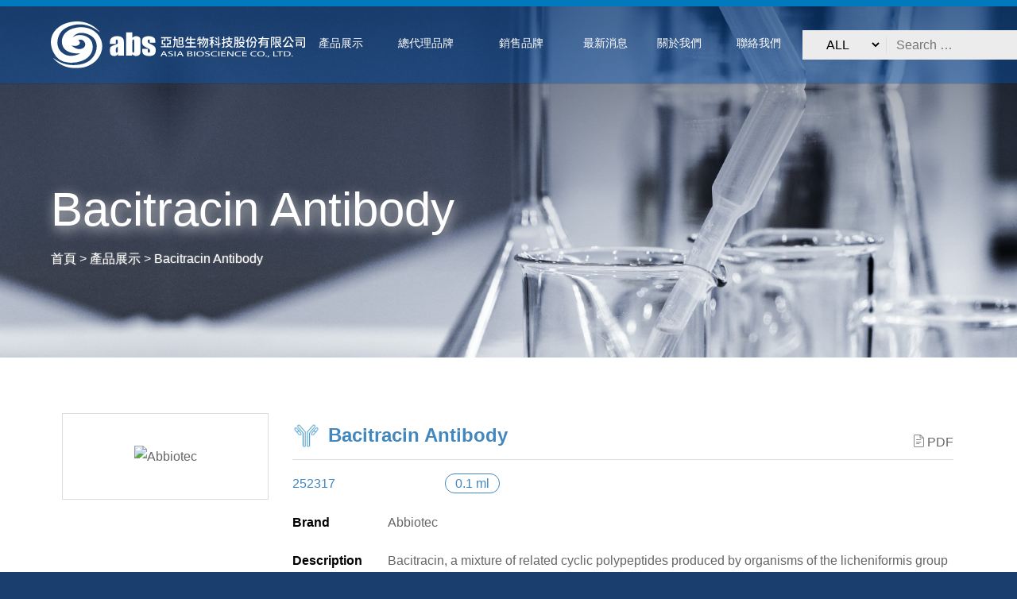

--- FILE ---
content_type: text/html; charset=UTF-8
request_url: https://www.abscience.com.tw/product/bacitracin-antibody/
body_size: 9006
content:

<!DOCTYPE html>
<html lang="zh-TW">
<head>
	<meta charset="UTF-8">
	<!-- title 應該歸SEO外掛管 -->
	<title>亞旭生物科技</title>
	<meta http-equiv="Content-Type" content="text/html; charset=UTF-8">
	<meta name="viewport" content="width=device-width; initial-scale=1.0"/>
	<meta name="description" content="Bacitracin, a mixture of related cyclic polypeptid...">
	<meta charset="UTF-8" />
  <style>
#wpadminbar #wp-admin-bar-wccp_free_top_button .ab-icon:before {
	content: "\f160";
	color: #02CA02;
	top: 3px;
}
#wpadminbar #wp-admin-bar-wccp_free_top_button .ab-icon {
	transform: rotate(45deg);
}
</style>
<meta name='robots' content='max-image-preview:large' />
	<style>img:is([sizes="auto" i], [sizes^="auto," i]) { contain-intrinsic-size: 3000px 1500px }</style>
	<link rel='stylesheet' id='wp-block-library-css' href='https://www.abscience.com.tw/wp-content/plugins/gutenberg/build/block-library/style.css?ver=21.0.0' media='all' />
<style id='classic-theme-styles-inline-css' type='text/css'>
/*! This file is auto-generated */
.wp-block-button__link{color:#fff;background-color:#32373c;border-radius:9999px;box-shadow:none;text-decoration:none;padding:calc(.667em + 2px) calc(1.333em + 2px);font-size:1.125em}.wp-block-file__button{background:#32373c;color:#fff;text-decoration:none}
</style>
<style id='pdfemb-pdf-embedder-viewer-style-inline-css' type='text/css'>
.wp-block-pdfemb-pdf-embedder-viewer{max-width:none}

</style>
<link rel='stylesheet' id='contact-form-7-css' href='https://www.abscience.com.tw/wp-content/plugins/contact-form-7/includes/css/styles.css?ver=5.5.6' media='all' />
<style id='global-styles-inline-css' type='text/css'>
:root{--wp--preset--aspect-ratio--square: 1;--wp--preset--aspect-ratio--4-3: 4/3;--wp--preset--aspect-ratio--3-4: 3/4;--wp--preset--aspect-ratio--3-2: 3/2;--wp--preset--aspect-ratio--2-3: 2/3;--wp--preset--aspect-ratio--16-9: 16/9;--wp--preset--aspect-ratio--9-16: 9/16;--wp--preset--color--black: #000000;--wp--preset--color--cyan-bluish-gray: #abb8c3;--wp--preset--color--white: #ffffff;--wp--preset--color--pale-pink: #f78da7;--wp--preset--color--vivid-red: #cf2e2e;--wp--preset--color--luminous-vivid-orange: #ff6900;--wp--preset--color--luminous-vivid-amber: #fcb900;--wp--preset--color--light-green-cyan: #7bdcb5;--wp--preset--color--vivid-green-cyan: #00d084;--wp--preset--color--pale-cyan-blue: #8ed1fc;--wp--preset--color--vivid-cyan-blue: #0693e3;--wp--preset--color--vivid-purple: #9b51e0;--wp--preset--gradient--vivid-cyan-blue-to-vivid-purple: linear-gradient(135deg,rgb(6,147,227) 0%,rgb(155,81,224) 100%);--wp--preset--gradient--light-green-cyan-to-vivid-green-cyan: linear-gradient(135deg,rgb(122,220,180) 0%,rgb(0,208,130) 100%);--wp--preset--gradient--luminous-vivid-amber-to-luminous-vivid-orange: linear-gradient(135deg,rgb(252,185,0) 0%,rgb(255,105,0) 100%);--wp--preset--gradient--luminous-vivid-orange-to-vivid-red: linear-gradient(135deg,rgb(255,105,0) 0%,rgb(207,46,46) 100%);--wp--preset--gradient--very-light-gray-to-cyan-bluish-gray: linear-gradient(135deg,rgb(238,238,238) 0%,rgb(169,184,195) 100%);--wp--preset--gradient--cool-to-warm-spectrum: linear-gradient(135deg,rgb(74,234,220) 0%,rgb(151,120,209) 20%,rgb(207,42,186) 40%,rgb(238,44,130) 60%,rgb(251,105,98) 80%,rgb(254,248,76) 100%);--wp--preset--gradient--blush-light-purple: linear-gradient(135deg,rgb(255,206,236) 0%,rgb(152,150,240) 100%);--wp--preset--gradient--blush-bordeaux: linear-gradient(135deg,rgb(254,205,165) 0%,rgb(254,45,45) 50%,rgb(107,0,62) 100%);--wp--preset--gradient--luminous-dusk: linear-gradient(135deg,rgb(255,203,112) 0%,rgb(199,81,192) 50%,rgb(65,88,208) 100%);--wp--preset--gradient--pale-ocean: linear-gradient(135deg,rgb(255,245,203) 0%,rgb(182,227,212) 50%,rgb(51,167,181) 100%);--wp--preset--gradient--electric-grass: linear-gradient(135deg,rgb(202,248,128) 0%,rgb(113,206,126) 100%);--wp--preset--gradient--midnight: linear-gradient(135deg,rgb(2,3,129) 0%,rgb(40,116,252) 100%);--wp--preset--font-size--small: 13px;--wp--preset--font-size--medium: 20px;--wp--preset--font-size--large: 36px;--wp--preset--font-size--x-large: 42px;--wp--preset--spacing--20: 0.44rem;--wp--preset--spacing--30: 0.67rem;--wp--preset--spacing--40: 1rem;--wp--preset--spacing--50: 1.5rem;--wp--preset--spacing--60: 2.25rem;--wp--preset--spacing--70: 3.38rem;--wp--preset--spacing--80: 5.06rem;--wp--preset--shadow--natural: 6px 6px 9px rgba(0, 0, 0, 0.2);--wp--preset--shadow--deep: 12px 12px 50px rgba(0, 0, 0, 0.4);--wp--preset--shadow--sharp: 6px 6px 0px rgba(0, 0, 0, 0.2);--wp--preset--shadow--outlined: 6px 6px 0px -3px rgb(255, 255, 255), 6px 6px rgb(0, 0, 0);--wp--preset--shadow--crisp: 6px 6px 0px rgb(0, 0, 0);}:where(.is-layout-flex){gap: 0.5em;}:where(.is-layout-grid){gap: 0.5em;}body .is-layout-flex{display: flex;}.is-layout-flex{flex-wrap: wrap;align-items: center;}.is-layout-flex > :is(*, div){margin: 0;}body .is-layout-grid{display: grid;}.is-layout-grid > :is(*, div){margin: 0;}:where(.wp-block-columns.is-layout-flex){gap: 2em;}:where(.wp-block-columns.is-layout-grid){gap: 2em;}:where(.wp-block-post-template.is-layout-flex){gap: 1.25em;}:where(.wp-block-post-template.is-layout-grid){gap: 1.25em;}.has-black-color{color: var(--wp--preset--color--black) !important;}.has-cyan-bluish-gray-color{color: var(--wp--preset--color--cyan-bluish-gray) !important;}.has-white-color{color: var(--wp--preset--color--white) !important;}.has-pale-pink-color{color: var(--wp--preset--color--pale-pink) !important;}.has-vivid-red-color{color: var(--wp--preset--color--vivid-red) !important;}.has-luminous-vivid-orange-color{color: var(--wp--preset--color--luminous-vivid-orange) !important;}.has-luminous-vivid-amber-color{color: var(--wp--preset--color--luminous-vivid-amber) !important;}.has-light-green-cyan-color{color: var(--wp--preset--color--light-green-cyan) !important;}.has-vivid-green-cyan-color{color: var(--wp--preset--color--vivid-green-cyan) !important;}.has-pale-cyan-blue-color{color: var(--wp--preset--color--pale-cyan-blue) !important;}.has-vivid-cyan-blue-color{color: var(--wp--preset--color--vivid-cyan-blue) !important;}.has-vivid-purple-color{color: var(--wp--preset--color--vivid-purple) !important;}.has-black-background-color{background-color: var(--wp--preset--color--black) !important;}.has-cyan-bluish-gray-background-color{background-color: var(--wp--preset--color--cyan-bluish-gray) !important;}.has-white-background-color{background-color: var(--wp--preset--color--white) !important;}.has-pale-pink-background-color{background-color: var(--wp--preset--color--pale-pink) !important;}.has-vivid-red-background-color{background-color: var(--wp--preset--color--vivid-red) !important;}.has-luminous-vivid-orange-background-color{background-color: var(--wp--preset--color--luminous-vivid-orange) !important;}.has-luminous-vivid-amber-background-color{background-color: var(--wp--preset--color--luminous-vivid-amber) !important;}.has-light-green-cyan-background-color{background-color: var(--wp--preset--color--light-green-cyan) !important;}.has-vivid-green-cyan-background-color{background-color: var(--wp--preset--color--vivid-green-cyan) !important;}.has-pale-cyan-blue-background-color{background-color: var(--wp--preset--color--pale-cyan-blue) !important;}.has-vivid-cyan-blue-background-color{background-color: var(--wp--preset--color--vivid-cyan-blue) !important;}.has-vivid-purple-background-color{background-color: var(--wp--preset--color--vivid-purple) !important;}.has-black-border-color{border-color: var(--wp--preset--color--black) !important;}.has-cyan-bluish-gray-border-color{border-color: var(--wp--preset--color--cyan-bluish-gray) !important;}.has-white-border-color{border-color: var(--wp--preset--color--white) !important;}.has-pale-pink-border-color{border-color: var(--wp--preset--color--pale-pink) !important;}.has-vivid-red-border-color{border-color: var(--wp--preset--color--vivid-red) !important;}.has-luminous-vivid-orange-border-color{border-color: var(--wp--preset--color--luminous-vivid-orange) !important;}.has-luminous-vivid-amber-border-color{border-color: var(--wp--preset--color--luminous-vivid-amber) !important;}.has-light-green-cyan-border-color{border-color: var(--wp--preset--color--light-green-cyan) !important;}.has-vivid-green-cyan-border-color{border-color: var(--wp--preset--color--vivid-green-cyan) !important;}.has-pale-cyan-blue-border-color{border-color: var(--wp--preset--color--pale-cyan-blue) !important;}.has-vivid-cyan-blue-border-color{border-color: var(--wp--preset--color--vivid-cyan-blue) !important;}.has-vivid-purple-border-color{border-color: var(--wp--preset--color--vivid-purple) !important;}.has-vivid-cyan-blue-to-vivid-purple-gradient-background{background: var(--wp--preset--gradient--vivid-cyan-blue-to-vivid-purple) !important;}.has-light-green-cyan-to-vivid-green-cyan-gradient-background{background: var(--wp--preset--gradient--light-green-cyan-to-vivid-green-cyan) !important;}.has-luminous-vivid-amber-to-luminous-vivid-orange-gradient-background{background: var(--wp--preset--gradient--luminous-vivid-amber-to-luminous-vivid-orange) !important;}.has-luminous-vivid-orange-to-vivid-red-gradient-background{background: var(--wp--preset--gradient--luminous-vivid-orange-to-vivid-red) !important;}.has-very-light-gray-to-cyan-bluish-gray-gradient-background{background: var(--wp--preset--gradient--very-light-gray-to-cyan-bluish-gray) !important;}.has-cool-to-warm-spectrum-gradient-background{background: var(--wp--preset--gradient--cool-to-warm-spectrum) !important;}.has-blush-light-purple-gradient-background{background: var(--wp--preset--gradient--blush-light-purple) !important;}.has-blush-bordeaux-gradient-background{background: var(--wp--preset--gradient--blush-bordeaux) !important;}.has-luminous-dusk-gradient-background{background: var(--wp--preset--gradient--luminous-dusk) !important;}.has-pale-ocean-gradient-background{background: var(--wp--preset--gradient--pale-ocean) !important;}.has-electric-grass-gradient-background{background: var(--wp--preset--gradient--electric-grass) !important;}.has-midnight-gradient-background{background: var(--wp--preset--gradient--midnight) !important;}.has-small-font-size{font-size: var(--wp--preset--font-size--small) !important;}.has-medium-font-size{font-size: var(--wp--preset--font-size--medium) !important;}.has-large-font-size{font-size: var(--wp--preset--font-size--large) !important;}.has-x-large-font-size{font-size: var(--wp--preset--font-size--x-large) !important;}
:where(.wp-block-columns.is-layout-flex){gap: 2em;}:where(.wp-block-columns.is-layout-grid){gap: 2em;}
:root :where(.wp-block-pullquote){font-size: 1.5em;line-height: 1.6;}
:where(.wp-block-post-template.is-layout-flex){gap: 1.25em;}:where(.wp-block-post-template.is-layout-grid){gap: 1.25em;}
</style>
<link rel='stylesheet' id='search-filter-plugin-styles-css' href='https://www.abscience.com.tw/wp-content/plugins/search-filter-pro/public/assets/css/search-filter.min.css?ver=2.5.1' media='all' />
<link rel='stylesheet' id='fresco-css' href='https://www.abscience.com.tw/wp-content/themes/wp-abs/css/fresco.css' media='all' />
<link rel='stylesheet' id='swiper-css' href='https://www.abscience.com.tw/wp-content/themes/wp-abs/css/swiper.min.css' media='all' />
<link rel='stylesheet' id='icomoon-css' href='https://www.abscience.com.tw/wp-content/themes/wp-abs/icomoon/style.css' media='all' />
<link rel='stylesheet' id='main-style-css' href='https://www.abscience.com.tw/wp-content/themes/wp-abs/css/style.css' media='all' />
<link rel='stylesheet' id='tablepress-default-css' href='https://www.abscience.com.tw/wp-content/plugins/tablepress/css/default.min.css?ver=1.14' media='all' />
<script type="text/javascript" src="https://www.abscience.com.tw/wp-content/themes/wp-abs/js/jquery-3.5.1.min.js" id="jquery-js"></script>
<script type="text/javascript" src="https://www.abscience.com.tw/wp-content/themes/wp-abs/js/js.cookie.min.js" id="jscookie-js"></script>
<script type="text/javascript" src="https://www.abscience.com.tw/wp-content/themes/wp-abs/js/fresco.min.js" id="fresco-js"></script>
<script type="text/javascript" src="https://www.abscience.com.tw/wp-content/themes/wp-abs/js/wow.min.js" id="wow-js"></script>
<script type="text/javascript" src="https://www.abscience.com.tw/wp-content/themes/wp-abs/js/front.js" id="frontjs-js"></script>
<script type="text/javascript" id="search-filter-plugin-build-js-extra">
/* <![CDATA[ */
var SF_LDATA = {"ajax_url":"https:\/\/www.abscience.com.tw\/wp-admin\/admin-ajax.php","home_url":"https:\/\/www.abscience.com.tw\/"};
/* ]]> */
</script>
<script type="text/javascript" src="https://www.abscience.com.tw/wp-content/plugins/search-filter-pro/public/assets/js/search-filter-build.min.js?ver=2.5.1" id="search-filter-plugin-build-js"></script>
<script type="text/javascript" src="https://www.abscience.com.tw/wp-content/plugins/search-filter-pro/public/assets/js/chosen.jquery.min.js?ver=2.5.1" id="search-filter-plugin-chosen-js"></script>
<link rel="https://api.w.org/" href="https://www.abscience.com.tw/wp-json/" /><link rel="alternate" title="oEmbed (JSON)" type="application/json+oembed" href="https://www.abscience.com.tw/wp-json/oembed/1.0/embed?url=https%3A%2F%2Fwww.abscience.com.tw%2Fproduct%2Fbacitracin-antibody%2F" />
<link rel="alternate" title="oEmbed (XML)" type="text/xml+oembed" href="https://www.abscience.com.tw/wp-json/oembed/1.0/embed?url=https%3A%2F%2Fwww.abscience.com.tw%2Fproduct%2Fbacitracin-antibody%2F&#038;format=xml" />

		<!-- GA Google Analytics @ https://m0n.co/ga -->
		<script async src="https://www.googletagmanager.com/gtag/js?id=G-T6P81P9PEF"></script>
		<script>
			window.dataLayer = window.dataLayer || [];
			function gtag(){dataLayer.push(arguments);}
			gtag('js', new Date());
			gtag('config', 'G-T6P81P9PEF');
		</script>

	<!-- LINE Tag Base Code -->
<!-- Do Not Modify -->
<script>
(function(g,d,o){
  g._ltq=g._ltq||[];g._lt=g._lt||function(){g._ltq.push(arguments)};
  var h=location.protocol==='https:'?'https://d.line-scdn.net':'http://d.line-cdn.net';
  var s=d.createElement('script');s.async=1;
  s.src=o||h+'/n/line_tag/public/release/v1/lt.js';
  var t=d.getElementsByTagName('script')[0];t.parentNode.insertBefore(s,t);
    })(window, document);
_lt('init', {
  customerType: 'account',
  tagId: 'fa3ef60a-d64c-4706-92cb-dd8a8cb55d49'
});
_lt('send', 'pv', ['fa3ef60a-d64c-4706-92cb-dd8a8cb55d49']);
</script>
<noscript>
	<img height="1" width="1" style="display:none"
       src="https://tr.line.me/tag.gif?c_t=lap&t_id=fa3ef60a-d64c-4706-92cb-dd8a8cb55d49&e=pv&noscript=1" />
</noscript>
<!-- End LINE Tag Base Code --><link rel="icon" href="https://www.abscience.com.tw/wp-content/uploads/cropped-favicon-150x150.png" sizes="32x32" />
<link rel="icon" href="https://www.abscience.com.tw/wp-content/uploads/cropped-favicon.png" sizes="192x192" />
<link rel="apple-touch-icon" href="https://www.abscience.com.tw/wp-content/uploads/cropped-favicon.png" />
<meta name="msapplication-TileImage" content="https://www.abscience.com.tw/wp-content/uploads/cropped-favicon.png" />
<!-- Google Tag Manager -->
<script>(function(w,d,s,l,i){w[l]=w[l]||[];w[l].push({'gtm.start':
new Date().getTime(),event:'gtm.js'});var f=d.getElementsByTagName(s)[0],
j=d.createElement(s),dl=l!='dataLayer'?'&l='+l:'';j.async=true;j.src=
'https://www.googletagmanager.com/gtm.js?id='+i+dl;f.parentNode.insertBefore(j,f);
})(window,document,'script','dataLayer','GTM-KFGL67B');</script>
<!-- End Google Tag Manager -->
</head>
<body class="wp-singular product-template-default single single-product postid-3905 wp-theme-wp-abs none bacitracin-antibody elementor-default elementor-kit-87806">
<!-- Google Tag Manager (noscript) -->
<noscript><iframe src="https://www.googletagmanager.com/ns.html?id=GTM-KFGL67B"
height="0" width="0" style="display:none;visibility:hidden"></iframe></noscript>
<!-- End Google Tag Manager (noscript) -->
	<div class="wrap">
  <header id="main-header" class="main-header">
    <div class="container header-row">
      <div class="logo">
        <a href="https://www.abscience.com.tw"><img src="https://www.abscience.com.tw/wp-content/themes/wp-abs/images/logo.svg" alt="亞旭生物科技股份有限公司"></a>
      </div>
      <nav class="main-menu">
        <ul>
          <li>
            <a href="https://www.abscience.com.tw/product/">
              <span>產品展示</span><br>
              <span class="eng">PRODUCT</span>
            </a>
          </li>
          <li>
            <a href="https://www.abscience.com.tw/brands/">
              <span>總代理品牌</span><br>
              <span class="eng">ACTING BRAND</span>
            </a>
          </li>
          <li>
            <a href="https://www.abscience.com.tw/sales/">
              <span>銷售品牌</span><br>
              <span class="eng">SALES BRAND</span>
            </a>
          </li>
          <li>
            <a href="https://www.abscience.com.tw/news/">
              <span>最新消息</span><br>
              <span class="eng">HOT NEWS</span>
            </a>
          </li>
          <li>
            <a href="https://www.abscience.com.tw/about/">
              <span>關於我們</span><br>
              <span class="eng">ABOUT US</span>
            </a>
          </li>
          <li>
            <a href="https://www.abscience.com.tw/contact/">
              <span>聯絡我們</span><br>
              <span class="eng">CONTACT US</span>
            </a>
          </li>
          				</ul>
      </nav>

      <div class="search-box">
        <form data-sf-form-id='968' data-is-rtl='0' data-maintain-state='' data-results-url='https://www.abscience.com.tw/?sfid=968' data-ajax-form-url='https://www.abscience.com.tw/?sfid=968&amp;sf_action=get_data&amp;sf_data=form' data-display-result-method='archive' data-use-history-api='1' data-template-loaded='0' data-lang-code='' data-ajax='0' data-init-paged='1' data-auto-update='' action='https://www.abscience.com.tw/?sfid=968' method='post' class='searchandfilter' id='search-filter-form-968' autocomplete='off' data-instance-count='1'><ul><li class="sf-field-taxonomy-product_type" data-sf-field-name="_sft_product_type" data-sf-field-type="taxonomy" data-sf-field-input-type="select">		<label>
				<select name="_sft_product_type[]" class="sf-input-select" title="">
			
						<option class="sf-level-0 sf-item-0 sf-option-active" selected="selected" data-sf-count="0" data-sf-depth="0" value="">ALL</option>
						<option class="sf-level-0 sf-item-135" data-sf-count="24548" data-sf-depth="0" value="antibodies">Antibodies&nbsp;&nbsp;(24,548)</option>
						<option class="sf-level-0 sf-item-3121" data-sf-count="1382" data-sf-depth="0" value="cells">Cells&nbsp;&nbsp;(1,382)</option>
						<option class="sf-level-0 sf-item-166" data-sf-count="5074" data-sf-depth="0" value="chemical-compounds">Chemical Compounds&nbsp;&nbsp;(5,074)</option>
						<option class="sf-level-0 sf-item-8857" data-sf-count="7" data-sf-depth="0" value="elisa">ELISA&nbsp;&nbsp;(7)</option>
						<option class="sf-level-0 sf-item-9029" data-sf-count="3" data-sf-depth="0" value="ige">IgE&nbsp;&nbsp;(3)</option>
						<option class="sf-level-0 sf-item-9071" data-sf-count="2" data-sf-depth="0" value="kis">Kis&nbsp;&nbsp;(2)</option>
						<option class="sf-level-0 sf-item-635" data-sf-count="11890" data-sf-depth="0" value="kits">Kits&nbsp;&nbsp;(11,890)</option>
						<option class="sf-level-0 sf-item-690" data-sf-count="9198" data-sf-depth="0" value="nucleic-acids">Nucleic acids&nbsp;&nbsp;(9,198)</option>
						<option class="sf-level-0 sf-item-3185" data-sf-count="7546" data-sf-depth="0" value="others">Others&nbsp;&nbsp;(7,546)</option>
						<option class="sf-level-0 sf-item-654" data-sf-count="13736" data-sf-depth="0" value="proteins-and-peptides">Proteins and Peptides&nbsp;&nbsp;(13,736)</option>
					</select>
		</label>		</li><li class="sf-field-search" data-sf-field-name="search" data-sf-field-type="search" data-sf-field-input-type="">		<label><input placeholder="Search …" name="_sf_search[]" class="sf-input-text" type="text" value="" title=""></label>		</li><li class="sf-field-submit" data-sf-field-name="submit" data-sf-field-type="submit" data-sf-field-input-type=""><input type="submit" name="_sf_submit" value="Submit"></li></ul></form>
      </div><!-- search-box -->
      <div id="menu-toggle">
        <i class="icon-menu"></i>
      </div>
    </div>
  </header><!-- main-header -->
  <nav id="menu-mobile" class="menu-mobile">
    <div class="search-box">
    <form data-sf-form-id='968' data-is-rtl='0' data-maintain-state='' data-results-url='https://www.abscience.com.tw/?sfid=968' data-ajax-form-url='https://www.abscience.com.tw/?sfid=968&amp;sf_action=get_data&amp;sf_data=form' data-display-result-method='archive' data-use-history-api='1' data-template-loaded='0' data-lang-code='' data-ajax='0' data-init-paged='1' data-auto-update='' action='https://www.abscience.com.tw/?sfid=968' method='post' class='searchandfilter' id='search-filter-form-968' autocomplete='off' data-instance-count='2'><ul><li class="sf-field-taxonomy-product_type" data-sf-field-name="_sft_product_type" data-sf-field-type="taxonomy" data-sf-field-input-type="select">		<label>
				<select name="_sft_product_type[]" class="sf-input-select" title="">
			
						<option class="sf-level-0 sf-item-0 sf-option-active" selected="selected" data-sf-count="0" data-sf-depth="0" value="">ALL</option>
						<option class="sf-level-0 sf-item-135" data-sf-count="24548" data-sf-depth="0" value="antibodies">Antibodies&nbsp;&nbsp;(24,548)</option>
						<option class="sf-level-0 sf-item-3121" data-sf-count="1382" data-sf-depth="0" value="cells">Cells&nbsp;&nbsp;(1,382)</option>
						<option class="sf-level-0 sf-item-166" data-sf-count="5074" data-sf-depth="0" value="chemical-compounds">Chemical Compounds&nbsp;&nbsp;(5,074)</option>
						<option class="sf-level-0 sf-item-8857" data-sf-count="7" data-sf-depth="0" value="elisa">ELISA&nbsp;&nbsp;(7)</option>
						<option class="sf-level-0 sf-item-9029" data-sf-count="3" data-sf-depth="0" value="ige">IgE&nbsp;&nbsp;(3)</option>
						<option class="sf-level-0 sf-item-9071" data-sf-count="2" data-sf-depth="0" value="kis">Kis&nbsp;&nbsp;(2)</option>
						<option class="sf-level-0 sf-item-635" data-sf-count="11890" data-sf-depth="0" value="kits">Kits&nbsp;&nbsp;(11,890)</option>
						<option class="sf-level-0 sf-item-690" data-sf-count="9198" data-sf-depth="0" value="nucleic-acids">Nucleic acids&nbsp;&nbsp;(9,198)</option>
						<option class="sf-level-0 sf-item-3185" data-sf-count="7546" data-sf-depth="0" value="others">Others&nbsp;&nbsp;(7,546)</option>
						<option class="sf-level-0 sf-item-654" data-sf-count="13736" data-sf-depth="0" value="proteins-and-peptides">Proteins and Peptides&nbsp;&nbsp;(13,736)</option>
					</select>
		</label>		</li><li class="sf-field-search" data-sf-field-name="search" data-sf-field-type="search" data-sf-field-input-type="">		<label><input placeholder="Search …" name="_sf_search[]" class="sf-input-text" type="text" value="" title=""></label>		</li><li class="sf-field-submit" data-sf-field-name="submit" data-sf-field-type="submit" data-sf-field-input-type=""><input type="submit" name="_sf_submit" value="Submit"></li></ul></form>    </div>
		<ul class="mobile-nav">
			<li>
				<a href="https://www.abscience.com.tw/product/">
					<span>產品展示</span><br>
					<span class="eng">PRODUCT</span>
				</a>
			</li>
			<li>
				<a href="https://www.abscience.com.tw/brands/">
					<span>總代理品牌</span><br>
					<span class="eng">ACTING BRAND</span>
				</a>
			</li>
			<li>
				<a href="https://www.abscience.com.tw/sales/">
					<span>銷售品牌</span><br>
					<span class="eng">SALES BRAND</span>
				</a>
			</li>
			<li>
				<a href="https://www.abscience.com.tw/news/">
					<span>最新消息</span><br>
					<span class="eng">HOT NEWS</span>
				</a>
			</li>
			<li>
				<a href="https://www.abscience.com.tw/about/">
					<span>關於我們</span><br>
					<span class="eng">ABOUT ABS</span>
				</a>
			</li>
			<li>
				<a href="https://www.abscience.com.tw/contact/">
					<span>聯絡我們</span><br>
					<span class="eng">CONTACT US</span>
				</a>
			</li>
      		</ul>
    <div id="close-menu"><i class="icon-x"></i></div>
  </nav><!-- mobile menu -->


<div class="ot-page-header">
    <div class="container">
      <div class="text wow fadeInLeft" data-wow-duration="0.8s">
        <h1 class="page-title">
          Bacitracin Antibody<span></span>
        </h1>
        <!-- Breadcrumb NavXT -->
        <div class="breadcrumbs" typeof="BreadcrumbList" vocab="https://schema.org/">
          <!-- Breadcrumb NavXT 7.3.0 -->
<span property="itemListElement" typeof="ListItem"><a property="item" typeof="WebPage" title="回到亞旭生物科技首頁" href="https://www.abscience.com.tw" class="home"><span property="name">首頁</span></a><meta property="position" content="1"></span> &gt; <span property="itemListElement" typeof="ListItem"><a property="item" typeof="WebPage" title="Go to 產品展示." href="https://www.abscience.com.tw/product/" class="archive post-product-archive" ><span property="name">產品展示</span></a><meta property="position" content="2"></span> &gt; <span class="post post-product current-item">Bacitracin Antibody</span>        </div>
      </div><!-- text -->
    </div><!-- container -->
  </div><!-- ot-page-header -->
  <main class="main-content page-product-inner">
    <div class="container">
      <div class="left">
        <div class="brand-logo">
        <img src="https://new.abscience.com.tw/wp-content/uploads/1401154592_1.gif" alt="Abbiotec">        </div>
        <!-- <div class="brand-logo"><img src="images/brand/1.png" alt=""></div> -->
      </div>
      <div class="content">
              <div class="head">
          <h2>
          <img src="https://www.abscience.com.tw/wp-content/uploads/Primary_antibody-150x150.png" alt="Antibodies">Bacitracin Antibody          </h2>
          <!-- <h2><img src="images/product/1548502031_1.png" alt="">the_title</h2> -->
          <div class="product-opt">
            <a href="https://new.abscience.com.tw/wp-content/uploads/1413708408_1.pdf"><i class="icon-i_file"></i>PDF</a>
            <!-- <a href="#!"><i class="icon-camera"></i>View</a> -->
          </div>
        </div>
        <div class="info-row first">
          <h3>252317</h3>
                    <p><span>0.1 ml</span></p>          <!-- <p><span>5µg</span> <span>20µg</span> <span>50µg</span> <span>100µg</span></p> -->
        </div>
        <div class="info-row">
          <h3>Brand</h3>
          <p>
          Abbiotec          </p>
        </div>
        <div class="info-row">
          <h3>Description</h3>
          <p>Bacitracin, a mixture of related cyclic polypeptides produced by organisms of the licheniformis group of Bacillus subtilis, interferes with the dephosphorylation of the C55-isoprenyl pyrophosphate, a molecule that carries the building-blocks of the peptidoglycan bacterial cell wall outside of the inner membrane.</p>
        </div>
        <div class="info-row">
          <h3>Application</h3>
          <p>
          <span>ELISA</span>          </p>
        </div>
        <div class="info-row">
          <h3>Reactivity</h3>
          <p>
          <span>Human</span><span>Mouse</span>          </p>
        </div>
                <!-- Website -->
        <div class="info-row">
          <h3>Photos</h3>
          <ul class="img-col">
                    </ul>
        </div>
                  <div class="back-list">
          <a href="javascript:history.go(-1);">BACK TO LIST<br>回到產品列表</a>
        </div>
      </div><!-- content -->
    </div><!-- container -->
  </main><!-- main-content -->


  <footer class="footer">
    <div class="container w90">
      <div class="left">
        <div class="top">
          <div class="footer-logo"><img src="https://www.abscience.com.tw/wp-content/themes/wp-abs/images/logo_blue.svg" alt="abs"></div>
          <!-- Social Link -->
          <ul class="social">
            <li><a href="https://www.facebook.com/%E4%BA%9E%E6%97%AD%E7%94%9F%E7%89%A9%E7%A7%91%E6%8A%80-729173057205392/"><span class="icon-i_fb"><span class="path1"></span><span class="path2"></span></span></a></li>
            <li class="hide"><a href="#!"><span class="icon-i_twitter"><span class="path1"></span><span class="path2"></span></span></a></li>
            <li class="hide"><a href="#!"><span class="icon-i_google"><span class="path1"></span><span class="path2"></span><span class="path3"></span><span class="path4"></span><span class="path5"></span></span></a></li>
            <li><a href="https://line.me/ti/p/@889kipva"><span class="icon-i_line"><span class="path1"></span><span class="path2"></span><span class="path3"></span><span class="path4"></span><span class="path5"></span><span class="path6"></span></span></a></li>
          </ul>        </div>
        <div class="mid">
          <ul class="footer-nav">
						<ul><li id="menu-item-945" class="menu-item menu-item-type-custom menu-item-object-custom menu-item-945"><a href="https://new.abscience.com.tw/">首頁</a></li>
<li id="menu-item-2697" class="menu-item menu-item-type-post_type menu-item-object-page menu-item-2697"><a href="https://www.abscience.com.tw/brands/">總代理品牌</a></li>
<li id="menu-item-2699" class="menu-item menu-item-type-post_type menu-item-object-page menu-item-2699"><a href="https://www.abscience.com.tw/sales/">銷售品牌</a></li>
<li id="menu-item-2696" class="menu-item menu-item-type-post_type menu-item-object-page menu-item-2696"><a href="https://www.abscience.com.tw/news/">最新消息</a></li>
<li id="menu-item-2700" class="menu-item menu-item-type-post_type menu-item-object-page menu-item-2700"><a href="https://www.abscience.com.tw/about/">關於我們</a></li>
<li id="menu-item-2698" class="menu-item menu-item-type-post_type menu-item-object-page menu-item-2698"><a href="https://www.abscience.com.tw/contact/">聯絡我們</a></li>
</ul>          </ul>
        </div>
        <div class="bottom">
          <!-- 聯絡資訊 -->
          <p>TEL：+886-2-88663366 &nbsp;&nbsp;FAX：+886-2-28331789 &nbsp;&nbsp;MAIL：info@abscience.com.tw</p>
          <p>11159台北市士林區文林路661巷1號1樓 &nbsp;&nbsp;1F., No.1, Ln. 661, Wenlin Rd., Shilin Dist., Taipei City 11159, Taiwan (R.O.C.)</p>        </div>
      </div><!-- left -->
      <div class="right">
        <div class="footer-form">
        <h3>歡迎填寫資料獲得亞旭第一手資訊</h3>
          <div role="form" class="wpcf7" id="wpcf7-f2688-o1" lang="zh-TW" dir="ltr">
<div class="screen-reader-response"><p role="status" aria-live="polite" aria-atomic="true"></p> <ul></ul></div>
<form action="/product/bacitracin-antibody/#wpcf7-f2688-o1" method="post" class="wpcf7-form init" novalidate="novalidate" data-status="init">
<div style="display: none;">
<input type="hidden" name="_wpcf7" value="2688" />
<input type="hidden" name="_wpcf7_version" value="5.5.6" />
<input type="hidden" name="_wpcf7_locale" value="zh_TW" />
<input type="hidden" name="_wpcf7_unit_tag" value="wpcf7-f2688-o1" />
<input type="hidden" name="_wpcf7_container_post" value="0" />
<input type="hidden" name="_wpcf7_posted_data_hash" value="" />
</div>
<p><span class="wpcf7-form-control-wrap your-company"><input type="text" name="your-company" value="" size="40" class="wpcf7-form-control wpcf7-text wpcf7-validates-as-required" aria-required="true" aria-invalid="false" placeholder="公司" /></span></p>
<p><span class="wpcf7-form-control-wrap your-name"><input type="text" name="your-name" value="" size="40" class="wpcf7-form-control wpcf7-text wpcf7-validates-as-required" aria-required="true" aria-invalid="false" placeholder="姓名" /></span></p>
<p><span class="wpcf7-form-control-wrap your-email"><input type="email" name="your-email" value="" size="40" class="wpcf7-form-control wpcf7-text wpcf7-email wpcf7-validates-as-required wpcf7-validates-as-email" aria-required="true" aria-invalid="false" placeholder="Email信箱" /></span></p>
<p><span class="wpcf7-form-control-wrap your-message"><textarea name="your-message" cols="40" rows="10" class="wpcf7-form-control wpcf7-textarea" aria-invalid="false" placeholder="你的訊息"></textarea></span></p>
<p><input type="submit" value="傳送" class="wpcf7-form-control has-spinner wpcf7-submit" /></p>
<p style="display: none !important;"><label>&#916;<textarea name="_wpcf7_ak_hp_textarea" cols="45" rows="8" maxlength="100"></textarea></label><input type="hidden" id="ak_js_1" name="_wpcf7_ak_js" value="106"/><script>document.getElementById( "ak_js_1" ).setAttribute( "value", ( new Date() ).getTime() );</script></p><div class="wpcf7-response-output" aria-hidden="true"></div></form></div>        </div>
      </div>
    </div>
    <div class="bar">
      <div class="container">
        <p>亞旭生物科技股份有限公司版權所有 &nbsp;&nbsp;Copyright ©2020 ASIA BIOSCIENCE CO. LTD.  All Rights Reserved.</p>
      </div>
    </div>
  </footer>
  <div id="back-top"><img src="https://www.abscience.com.tw/wp-content/themes/wp-abs/images/float_top.svg" alt="back-Top"></div>
  <div id="open-line"><img src="https://www.abscience.com.tw/wp-content/themes/wp-abs/images/float_line.svg" alt="open-line"></div>
  <div id="line-box">
    <h2>LINE 線上諮詢</h2>
    <a href="https://line.me/ti/p/@889kipva"><img src="https://www.abscience.com.tw/wp-content/themes/wp-abs/images/QRcode.png" alt="亞旭-LINE-QRcode"></a>
    <p>掃瞄或手機直接點擊條碼</p>
  </div>
	<div id="overlay"></div>
	<script type="speculationrules">
{"prefetch":[{"source":"document","where":{"and":[{"href_matches":"\/*"},{"not":{"href_matches":["\/wp-*.php","\/wp-admin\/*","\/wp-content\/uploads\/*","\/wp-content\/*","\/wp-content\/plugins\/*","\/wp-content\/themes\/wp-abs\/*","\/*\\?(.+)"]}},{"not":{"selector_matches":"a[rel~=\"nofollow\"]"}},{"not":{"selector_matches":".no-prefetch, .no-prefetch a"}}]},"eagerness":"conservative"}]}
</script>
	<div id="wpcp-error-message" class="msgmsg-box-wpcp hideme"><span>error: </span>Content is protected !!</div>
	<script>
	var timeout_result;
	function show_wpcp_message(smessage)
	{
		if (smessage !== "")
			{
			var smessage_text = '<span>Alert: </span>'+smessage;
			document.getElementById("wpcp-error-message").innerHTML = smessage_text;
			document.getElementById("wpcp-error-message").className = "msgmsg-box-wpcp warning-wpcp showme";
			clearTimeout(timeout_result);
			timeout_result = setTimeout(hide_message, 3000);
			}
	}
	function hide_message()
	{
		document.getElementById("wpcp-error-message").className = "msgmsg-box-wpcp warning-wpcp hideme";
	}
	</script>
		<style>
	@media print {
	body * {display: none !important;}
		body:after {
		content: "You are not allowed to print preview this page, Thank you"; }
	}
	</style>
		<style type="text/css">
	#wpcp-error-message {
	    direction: ltr;
	    text-align: center;
	    transition: opacity 900ms ease 0s;
	    z-index: 99999999;
	}
	.hideme {
    	opacity:0;
    	visibility: hidden;
	}
	.showme {
    	opacity:1;
    	visibility: visible;
	}
	.msgmsg-box-wpcp {
		border:1px solid #f5aca6;
		border-radius: 10px;
		color: #555;
		font-family: Tahoma;
		font-size: 11px;
		margin: 10px;
		padding: 10px 36px;
		position: fixed;
		width: 255px;
		top: 50%;
  		left: 50%;
  		margin-top: -10px;
  		margin-left: -130px;
  		-webkit-box-shadow: 0px 0px 34px 2px rgba(242,191,191,1);
		-moz-box-shadow: 0px 0px 34px 2px rgba(242,191,191,1);
		box-shadow: 0px 0px 34px 2px rgba(242,191,191,1);
	}
	.msgmsg-box-wpcp span {
		font-weight:bold;
		text-transform:uppercase;
	}
		.warning-wpcp {
		background:#ffecec url('https://www.abscience.com.tw/wp-content/plugins/wp-content-copy-protector/images/warning.png') no-repeat 10px 50%;
	}
    </style>
<script type="text/javascript" src="https://www.abscience.com.tw/wp-content/themes/wp-abs/js/swiper.min.js" id="swiper-js"></script>
<script type="text/javascript" src="https://www.abscience.com.tw/wp-includes/js/dist/vendor/wp-polyfill.min.js?ver=3.15.0" id="wp-polyfill-js"></script>
<script type="text/javascript" id="contact-form-7-js-extra">
/* <![CDATA[ */
var wpcf7 = {"api":{"root":"https:\/\/www.abscience.com.tw\/wp-json\/","namespace":"contact-form-7\/v1"}};
/* ]]> */
</script>
<script type="text/javascript" src="https://www.abscience.com.tw/wp-content/plugins/contact-form-7/includes/js/index.js?ver=5.5.6" id="contact-form-7-js"></script>
<script type="text/javascript" src="https://www.abscience.com.tw/wp-includes/js/jquery/ui/core.min.js?ver=1.13.3" id="jquery-ui-core-js"></script>
<script type="text/javascript" src="https://www.abscience.com.tw/wp-includes/js/jquery/ui/datepicker.min.js?ver=1.13.3" id="jquery-ui-datepicker-js"></script>
<script type="text/javascript" id="jquery-ui-datepicker-js-after">
/* <![CDATA[ */
jQuery(function(jQuery){jQuery.datepicker.setDefaults({"closeText":"\u95dc\u9589","currentText":"\u4eca\u5929","monthNames":["1 \u6708","2 \u6708","3 \u6708","4 \u6708","5 \u6708","6 \u6708","7 \u6708","8 \u6708","9 \u6708","10 \u6708","11 \u6708","12 \u6708"],"monthNamesShort":["1 \u6708","2 \u6708","3 \u6708","4 \u6708","5 \u6708","6 \u6708","7 \u6708","8 \u6708","9 \u6708","10 \u6708","11 \u6708","12 \u6708"],"nextText":"\u4e0b\u4e00\u6b65","prevText":"\u4e0a\u4e00\u6b65","dayNames":["\u661f\u671f\u65e5","\u661f\u671f\u4e00","\u661f\u671f\u4e8c","\u661f\u671f\u4e09","\u661f\u671f\u56db","\u661f\u671f\u4e94","\u661f\u671f\u516d"],"dayNamesShort":["\u9031\u65e5","\u9031\u4e00","\u9031\u4e8c","\u9031\u4e09","\u9031\u56db","\u9031\u4e94","\u9031\u516d"],"dayNamesMin":["\u65e5","\u4e00","\u4e8c","\u4e09","\u56db","\u4e94","\u516d"],"dateFormat":"yy \u5e74 mm \u6708 d \u65e5","firstDay":1,"isRTL":false});});
/* ]]> */
</script>
</body>
</html>

--- FILE ---
content_type: text/css
request_url: https://www.abscience.com.tw/wp-content/themes/wp-abs/icomoon/style.css
body_size: 632
content:
@font-face {
  font-family: 'icomoon';
  src:  url('fonts/icomoon.eot?25wewm');
  src:  url('fonts/icomoon.eot?25wewm#iefix') format('embedded-opentype'),
    url('fonts/icomoon.ttf?25wewm') format('truetype'),
    url('fonts/icomoon.woff?25wewm') format('woff'),
    url('fonts/icomoon.svg?25wewm#icomoon') format('svg');
  font-weight: normal;
  font-style: normal;
  font-display: block;
}

[class^="icon-"], [class*=" icon-"] {
  /* use !important to prevent issues with browser extensions that change fonts */
  font-family: 'icomoon' !important;
  speak: never;
  font-style: normal;
  font-weight: normal;
  font-variant: normal;
  text-transform: none;
  line-height: 1;

  /* Better Font Rendering =========== */
  -webkit-font-smoothing: antialiased;
  -moz-osx-font-smoothing: grayscale;
}

.icon-icon_list_sw1:before {
  content: "\e922";
}
.icon-icon_list_sw2:before {
  content: "\e923";
}
.icon-i_fax:before {
  content: "\e919";
  color: #4287bd;
}
.icon-i_line_c:before {
  content: "\e91a";
  color: #4287bd;
}
.icon-i_mail:before {
  content: "\e91b";
  color: #4287bd;
}
.icon-i_map:before {
  content: "\e91c";
  color: #4287bd;
}
.icon-i_phone:before {
  content: "\e91d";
  color: #4287bd;
}
.icon-i_file:before {
  content: "\e91e";
  color: #4287bd;
}
.icon-i_dna:before {
  content: "\e902";
  color: #4287bd;
}
.icon-i_fb .path1:before {
  content: "\e903";
  color: rgb(53, 89, 158);
}
.icon-i_fb .path2:before {
  content: "\e904";
  margin-left: -0.9931640625em;
  color: rgb(255, 255, 255);
}
.icon-i_google .path1:before {
  content: "\e905";
  color: rgb(217, 44, 16);
}
.icon-i_google .path2:before {
  content: "\e90d";
  margin-left: -1em;
  color: rgb(255, 255, 255);
}
.icon-i_google .path3:before {
  content: "\e90e";
  margin-left: -1em;
  color: rgb(255, 255, 255);
}
.icon-i_google .path4:before {
  content: "\e90f";
  margin-left: -1em;
  color: rgb(217, 44, 16);
}
.icon-i_google .path5:before {
  content: "\e910";
  margin-left: -1em;
  color: rgb(217, 44, 16);
}
.icon-i_line .path1:before {
  content: "\e911";
  color: rgb(0, 200, 0);
}
.icon-i_line .path2:before {
  content: "\e912";
  margin-left: -1em;
  color: rgb(255, 255, 255);
}
.icon-i_line .path3:before {
  content: "\e913";
  margin-left: -1em;
  color: rgb(0, 200, 0);
}
.icon-i_line .path4:before {
  content: "\e914";
  margin-left: -1em;
  color: rgb(0, 200, 0);
}
.icon-i_line .path5:before {
  content: "\e915";
  margin-left: -1em;
  color: rgb(0, 200, 0);
}
.icon-i_line .path6:before {
  content: "\e916";
  margin-left: -1em;
  color: rgb(0, 200, 0);
}
.icon-i_twitter .path1:before {
  content: "\e917";
  color: rgb(0, 166, 247);
}
.icon-i_twitter .path2:before {
  content: "\e918";
  margin-left: -1em;
  color: rgb(255, 255, 255);
}
.icon-camera:before {
  content: "\e91f";
}
.icon-camera-off:before {
  content: "\e920";
}
.icon-chevron-down:before {
  content: "\e900";
}
.icon-chevron-left:before {
  content: "\e90a";
}
.icon-chevron-right:before {
  content: "\e90b";
}
.icon-chevron-up:before {
  content: "\e901";
}
.icon-chevrons-down:before {
  content: "\e928";
}
.icon-chevrons-up:before {
  content: "\e929";
}
.icon-clock:before {
  content: "\e907";
}
.icon-filter:before {
  content: "\e92a";
}
.icon-globe:before {
  content: "\e926";
}
.icon-grid:before {
  content: "\e924";
}
.icon-image:before {
  content: "\e921";
}
.icon-link:before {
  content: "\e927";
}
.icon-list:before {
  content: "\e925";
}
.icon-mail:before {
  content: "\e90c";
}
.icon-menu:before {
  content: "\e908";
}
.icon-search:before {
  content: "\e906";
}
.icon-x:before {
  content: "\e909";
}


--- FILE ---
content_type: text/css
request_url: https://www.abscience.com.tw/wp-content/themes/wp-abs/css/style.css
body_size: 17566
content:
@charset "UTF-8";
/*! normalize.css v8.0.1 | MIT License | github.com/necolas/normalize.css */
/* Document
   ========================================================================== */
/**
 * 1. Correct the line height in all browsers.
 * 2. Prevent adjustments of font size after orientation changes in iOS.
 */
html {
  line-height: 1.15;
  /* 1 */
  -webkit-text-size-adjust: 100%;
  /* 2 */
}

/* Sections
   ========================================================================== */
/**
 * Remove the margin in all browsers.
 */
body {
  margin: 0;
}

/**
 * Render the `main` element consistently in IE.
 */
main {
  display: block;
}

/**
 * Correct the font size and margin on `h1` elements within `section` and
 * `article` contexts in Chrome, Firefox, and Safari.
 */
h1 {
  font-size: 2em;
  margin: 0.67em 0;
}

/* Grouping content
   ========================================================================== */
/**
 * 1. Add the correct box sizing in Firefox.
 * 2. Show the overflow in Edge and IE.
 */
hr {
  -webkit-box-sizing: content-box;
          box-sizing: content-box;
  /* 1 */
  height: 0;
  /* 1 */
  overflow: visible;
  /* 2 */
}

/**
 * 1. Correct the inheritance and scaling of font size in all browsers.
 * 2. Correct the odd `em` font sizing in all browsers.
 */
pre {
  font-family: monospace, monospace;
  /* 1 */
  font-size: 1em;
  /* 2 */
}

/* Text-level semantics
   ========================================================================== */
/**
 * Remove the gray background on active links in IE 10.
 */
a {
  background-color: transparent;
}

/**
 * 1. Remove the bottom border in Chrome 57-
 * 2. Add the correct text decoration in Chrome, Edge, IE, Opera, and Safari.
 */
abbr[title] {
  border-bottom: none;
  /* 1 */
  text-decoration: underline;
  /* 2 */
  -webkit-text-decoration: underline dotted;
          text-decoration: underline dotted;
  /* 2 */
}

/**
 * Add the correct font weight in Chrome, Edge, and Safari.
 */
b,
strong {
  font-weight: bolder;
}

/**
 * 1. Correct the inheritance and scaling of font size in all browsers.
 * 2. Correct the odd `em` font sizing in all browsers.
 */
code,
kbd,
samp {
  font-family: monospace, monospace;
  /* 1 */
  font-size: 1em;
  /* 2 */
}

/**
 * Add the correct font size in all browsers.
 */
small {
  font-size: 80%;
}

/**
 * Prevent `sub` and `sup` elements from affecting the line height in
 * all browsers.
 */
sub,
sup {
  font-size: 75%;
  line-height: 0;
  position: relative;
  vertical-align: baseline;
}

sub {
  bottom: -0.25em;
}

sup {
  top: -0.5em;
}

/* Embedded content
   ========================================================================== */
/**
 * Remove the border on images inside links in IE 10.
 */
img {
  border-style: none;
}

/* Forms
   ========================================================================== */
/**
 * 1. Change the font styles in all browsers.
 * 2. Remove the margin in Firefox and Safari.
 */
button,
input,
optgroup,
select,
textarea {
  font-family: inherit;
  /* 1 */
  font-size: 100%;
  /* 1 */
  line-height: 1.15;
  /* 1 */
  margin: 0;
  /* 2 */
}

/**
 * Show the overflow in IE.
 * 1. Show the overflow in Edge.
 */
button,
input {
  /* 1 */
  overflow: visible;
}

/**
 * Remove the inheritance of text transform in Edge, Firefox, and IE.
 * 1. Remove the inheritance of text transform in Firefox.
 */
button,
select {
  /* 1 */
  text-transform: none;
}

/**
 * Correct the inability to style clickable types in iOS and Safari.
 */
button,
[type="button"],
[type="reset"],
[type="submit"] {
  -webkit-appearance: button;
}

/**
 * Remove the inner border and padding in Firefox.
 */
button::-moz-focus-inner,
[type="button"]::-moz-focus-inner,
[type="reset"]::-moz-focus-inner,
[type="submit"]::-moz-focus-inner {
  border-style: none;
  padding: 0;
}

/**
 * Restore the focus styles unset by the previous rule.
 */
button:-moz-focusring,
[type="button"]:-moz-focusring,
[type="reset"]:-moz-focusring,
[type="submit"]:-moz-focusring {
  outline: 1px dotted ButtonText;
}

/**
 * Correct the padding in Firefox.
 */
fieldset {
  padding: 0.35em 0.75em 0.625em;
}

/**
 * 1. Correct the text wrapping in Edge and IE.
 * 2. Correct the color inheritance from `fieldset` elements in IE.
 * 3. Remove the padding so developers are not caught out when they zero out
 *    `fieldset` elements in all browsers.
 */
legend {
  -webkit-box-sizing: border-box;
          box-sizing: border-box;
  /* 1 */
  color: inherit;
  /* 2 */
  display: table;
  /* 1 */
  max-width: 100%;
  /* 1 */
  padding: 0;
  /* 3 */
  white-space: normal;
  /* 1 */
}

/**
 * Add the correct vertical alignment in Chrome, Firefox, and Opera.
 */
progress {
  vertical-align: baseline;
}

/**
 * Remove the default vertical scrollbar in IE 10+.
 */
textarea {
  overflow: auto;
}

/**
 * 1. Add the correct box sizing in IE 10.
 * 2. Remove the padding in IE 10.
 */
[type="checkbox"],
[type="radio"] {
  -webkit-box-sizing: border-box;
          box-sizing: border-box;
  /* 1 */
  padding: 0;
  /* 2 */
}

/**
 * Correct the cursor style of increment and decrement buttons in Chrome.
 */
[type="number"]::-webkit-inner-spin-button,
[type="number"]::-webkit-outer-spin-button {
  height: auto;
}

/**
 * 1. Correct the odd appearance in Chrome and Safari.
 * 2. Correct the outline style in Safari.
 */
[type="search"] {
  -webkit-appearance: textfield;
  /* 1 */
  outline-offset: -2px;
  /* 2 */
}

/**
 * Remove the inner padding in Chrome and Safari on macOS.
 */
[type="search"]::-webkit-search-decoration {
  -webkit-appearance: none;
}

/**
 * 1. Correct the inability to style clickable types in iOS and Safari.
 * 2. Change font properties to `inherit` in Safari.
 */
::-webkit-file-upload-button {
  -webkit-appearance: button;
  /* 1 */
  font: inherit;
  /* 2 */
}

/* Interactive
   ========================================================================== */
/*
 * Add the correct display in Edge, IE 10+, and Firefox.
 */
details {
  display: block;
}

/*
 * Add the correct display in all browsers.
 */
summary {
  display: list-item;
}

/* Misc
   ========================================================================== */
/**
 * Add the correct display in IE 10+.
 */
template {
  display: none;
}

/**
 * Add the correct display in IE 10.
 */
[hidden] {
  display: none;
}

/*!
 * animate.css -https://daneden.github.io/animate.css/
 * Version - 3.7.2
 * Licensed under the MIT license - http://opensource.org/licenses/MIT
 *
 * Copyright (c) 2019 Daniel Eden
 */
@-webkit-keyframes bounce {
  from,
  20%,
  53%,
  80%,
  to {
    -webkit-animation-timing-function: cubic-bezier(0.215, 0.61, 0.355, 1);
    animation-timing-function: cubic-bezier(0.215, 0.61, 0.355, 1);
    -webkit-transform: translate3d(0, 0, 0);
    transform: translate3d(0, 0, 0);
  }
  40%,
  43% {
    -webkit-animation-timing-function: cubic-bezier(0.755, 0.05, 0.855, 0.06);
    animation-timing-function: cubic-bezier(0.755, 0.05, 0.855, 0.06);
    -webkit-transform: translate3d(0, -30px, 0);
    transform: translate3d(0, -30px, 0);
  }
  70% {
    -webkit-animation-timing-function: cubic-bezier(0.755, 0.05, 0.855, 0.06);
    animation-timing-function: cubic-bezier(0.755, 0.05, 0.855, 0.06);
    -webkit-transform: translate3d(0, -15px, 0);
    transform: translate3d(0, -15px, 0);
  }
  90% {
    -webkit-transform: translate3d(0, -4px, 0);
    transform: translate3d(0, -4px, 0);
  }
}

@keyframes bounce {
  from,
  20%,
  53%,
  80%,
  to {
    -webkit-animation-timing-function: cubic-bezier(0.215, 0.61, 0.355, 1);
    animation-timing-function: cubic-bezier(0.215, 0.61, 0.355, 1);
    -webkit-transform: translate3d(0, 0, 0);
    transform: translate3d(0, 0, 0);
  }
  40%,
  43% {
    -webkit-animation-timing-function: cubic-bezier(0.755, 0.05, 0.855, 0.06);
    animation-timing-function: cubic-bezier(0.755, 0.05, 0.855, 0.06);
    -webkit-transform: translate3d(0, -30px, 0);
    transform: translate3d(0, -30px, 0);
  }
  70% {
    -webkit-animation-timing-function: cubic-bezier(0.755, 0.05, 0.855, 0.06);
    animation-timing-function: cubic-bezier(0.755, 0.05, 0.855, 0.06);
    -webkit-transform: translate3d(0, -15px, 0);
    transform: translate3d(0, -15px, 0);
  }
  90% {
    -webkit-transform: translate3d(0, -4px, 0);
    transform: translate3d(0, -4px, 0);
  }
}

.bounce {
  -webkit-animation-name: bounce;
  animation-name: bounce;
  -webkit-transform-origin: center bottom;
  transform-origin: center bottom;
}

@-webkit-keyframes flash {
  from,
  50%,
  to {
    opacity: 1;
  }
  25%,
  75% {
    opacity: 0;
  }
}

@keyframes flash {
  from,
  50%,
  to {
    opacity: 1;
  }
  25%,
  75% {
    opacity: 0;
  }
}

.flash {
  -webkit-animation-name: flash;
  animation-name: flash;
}

/* originally authored by Nick Pettit - https://github.com/nickpettit/glide */
@-webkit-keyframes pulse {
  from {
    -webkit-transform: scale3d(1, 1, 1);
    transform: scale3d(1, 1, 1);
  }
  50% {
    -webkit-transform: scale3d(1.05, 1.05, 1.05);
    transform: scale3d(1.05, 1.05, 1.05);
  }
  to {
    -webkit-transform: scale3d(1, 1, 1);
    transform: scale3d(1, 1, 1);
  }
}

@keyframes pulse {
  from {
    -webkit-transform: scale3d(1, 1, 1);
    transform: scale3d(1, 1, 1);
  }
  50% {
    -webkit-transform: scale3d(1.05, 1.05, 1.05);
    transform: scale3d(1.05, 1.05, 1.05);
  }
  to {
    -webkit-transform: scale3d(1, 1, 1);
    transform: scale3d(1, 1, 1);
  }
}

.pulse {
  -webkit-animation-name: pulse;
  animation-name: pulse;
}

@-webkit-keyframes rubberBand {
  from {
    -webkit-transform: scale3d(1, 1, 1);
    transform: scale3d(1, 1, 1);
  }
  30% {
    -webkit-transform: scale3d(1.25, 0.75, 1);
    transform: scale3d(1.25, 0.75, 1);
  }
  40% {
    -webkit-transform: scale3d(0.75, 1.25, 1);
    transform: scale3d(0.75, 1.25, 1);
  }
  50% {
    -webkit-transform: scale3d(1.15, 0.85, 1);
    transform: scale3d(1.15, 0.85, 1);
  }
  65% {
    -webkit-transform: scale3d(0.95, 1.05, 1);
    transform: scale3d(0.95, 1.05, 1);
  }
  75% {
    -webkit-transform: scale3d(1.05, 0.95, 1);
    transform: scale3d(1.05, 0.95, 1);
  }
  to {
    -webkit-transform: scale3d(1, 1, 1);
    transform: scale3d(1, 1, 1);
  }
}

@keyframes rubberBand {
  from {
    -webkit-transform: scale3d(1, 1, 1);
    transform: scale3d(1, 1, 1);
  }
  30% {
    -webkit-transform: scale3d(1.25, 0.75, 1);
    transform: scale3d(1.25, 0.75, 1);
  }
  40% {
    -webkit-transform: scale3d(0.75, 1.25, 1);
    transform: scale3d(0.75, 1.25, 1);
  }
  50% {
    -webkit-transform: scale3d(1.15, 0.85, 1);
    transform: scale3d(1.15, 0.85, 1);
  }
  65% {
    -webkit-transform: scale3d(0.95, 1.05, 1);
    transform: scale3d(0.95, 1.05, 1);
  }
  75% {
    -webkit-transform: scale3d(1.05, 0.95, 1);
    transform: scale3d(1.05, 0.95, 1);
  }
  to {
    -webkit-transform: scale3d(1, 1, 1);
    transform: scale3d(1, 1, 1);
  }
}

.rubberBand {
  -webkit-animation-name: rubberBand;
  animation-name: rubberBand;
}

@-webkit-keyframes shake {
  from,
  to {
    -webkit-transform: translate3d(0, 0, 0);
    transform: translate3d(0, 0, 0);
  }
  10%,
  30%,
  50%,
  70%,
  90% {
    -webkit-transform: translate3d(-10px, 0, 0);
    transform: translate3d(-10px, 0, 0);
  }
  20%,
  40%,
  60%,
  80% {
    -webkit-transform: translate3d(10px, 0, 0);
    transform: translate3d(10px, 0, 0);
  }
}

@keyframes shake {
  from,
  to {
    -webkit-transform: translate3d(0, 0, 0);
    transform: translate3d(0, 0, 0);
  }
  10%,
  30%,
  50%,
  70%,
  90% {
    -webkit-transform: translate3d(-10px, 0, 0);
    transform: translate3d(-10px, 0, 0);
  }
  20%,
  40%,
  60%,
  80% {
    -webkit-transform: translate3d(10px, 0, 0);
    transform: translate3d(10px, 0, 0);
  }
}

.shake {
  -webkit-animation-name: shake;
  animation-name: shake;
}

@-webkit-keyframes headShake {
  0% {
    -webkit-transform: translateX(0);
    transform: translateX(0);
  }
  6.5% {
    -webkit-transform: translateX(-6px) rotateY(-9deg);
    transform: translateX(-6px) rotateY(-9deg);
  }
  18.5% {
    -webkit-transform: translateX(5px) rotateY(7deg);
    transform: translateX(5px) rotateY(7deg);
  }
  31.5% {
    -webkit-transform: translateX(-3px) rotateY(-5deg);
    transform: translateX(-3px) rotateY(-5deg);
  }
  43.5% {
    -webkit-transform: translateX(2px) rotateY(3deg);
    transform: translateX(2px) rotateY(3deg);
  }
  50% {
    -webkit-transform: translateX(0);
    transform: translateX(0);
  }
}

@keyframes headShake {
  0% {
    -webkit-transform: translateX(0);
    transform: translateX(0);
  }
  6.5% {
    -webkit-transform: translateX(-6px) rotateY(-9deg);
    transform: translateX(-6px) rotateY(-9deg);
  }
  18.5% {
    -webkit-transform: translateX(5px) rotateY(7deg);
    transform: translateX(5px) rotateY(7deg);
  }
  31.5% {
    -webkit-transform: translateX(-3px) rotateY(-5deg);
    transform: translateX(-3px) rotateY(-5deg);
  }
  43.5% {
    -webkit-transform: translateX(2px) rotateY(3deg);
    transform: translateX(2px) rotateY(3deg);
  }
  50% {
    -webkit-transform: translateX(0);
    transform: translateX(0);
  }
}

.headShake {
  -webkit-animation-timing-function: ease-in-out;
  animation-timing-function: ease-in-out;
  -webkit-animation-name: headShake;
  animation-name: headShake;
}

@-webkit-keyframes swing {
  20% {
    -webkit-transform: rotate3d(0, 0, 1, 15deg);
    transform: rotate3d(0, 0, 1, 15deg);
  }
  40% {
    -webkit-transform: rotate3d(0, 0, 1, -10deg);
    transform: rotate3d(0, 0, 1, -10deg);
  }
  60% {
    -webkit-transform: rotate3d(0, 0, 1, 5deg);
    transform: rotate3d(0, 0, 1, 5deg);
  }
  80% {
    -webkit-transform: rotate3d(0, 0, 1, -5deg);
    transform: rotate3d(0, 0, 1, -5deg);
  }
  to {
    -webkit-transform: rotate3d(0, 0, 1, 0deg);
    transform: rotate3d(0, 0, 1, 0deg);
  }
}

@keyframes swing {
  20% {
    -webkit-transform: rotate3d(0, 0, 1, 15deg);
    transform: rotate3d(0, 0, 1, 15deg);
  }
  40% {
    -webkit-transform: rotate3d(0, 0, 1, -10deg);
    transform: rotate3d(0, 0, 1, -10deg);
  }
  60% {
    -webkit-transform: rotate3d(0, 0, 1, 5deg);
    transform: rotate3d(0, 0, 1, 5deg);
  }
  80% {
    -webkit-transform: rotate3d(0, 0, 1, -5deg);
    transform: rotate3d(0, 0, 1, -5deg);
  }
  to {
    -webkit-transform: rotate3d(0, 0, 1, 0deg);
    transform: rotate3d(0, 0, 1, 0deg);
  }
}

.swing {
  -webkit-transform-origin: top center;
  transform-origin: top center;
  -webkit-animation-name: swing;
  animation-name: swing;
}

@-webkit-keyframes tada {
  from {
    -webkit-transform: scale3d(1, 1, 1);
    transform: scale3d(1, 1, 1);
  }
  10%,
  20% {
    -webkit-transform: scale3d(0.9, 0.9, 0.9) rotate3d(0, 0, 1, -3deg);
    transform: scale3d(0.9, 0.9, 0.9) rotate3d(0, 0, 1, -3deg);
  }
  30%,
  50%,
  70%,
  90% {
    -webkit-transform: scale3d(1.1, 1.1, 1.1) rotate3d(0, 0, 1, 3deg);
    transform: scale3d(1.1, 1.1, 1.1) rotate3d(0, 0, 1, 3deg);
  }
  40%,
  60%,
  80% {
    -webkit-transform: scale3d(1.1, 1.1, 1.1) rotate3d(0, 0, 1, -3deg);
    transform: scale3d(1.1, 1.1, 1.1) rotate3d(0, 0, 1, -3deg);
  }
  to {
    -webkit-transform: scale3d(1, 1, 1);
    transform: scale3d(1, 1, 1);
  }
}

@keyframes tada {
  from {
    -webkit-transform: scale3d(1, 1, 1);
    transform: scale3d(1, 1, 1);
  }
  10%,
  20% {
    -webkit-transform: scale3d(0.9, 0.9, 0.9) rotate3d(0, 0, 1, -3deg);
    transform: scale3d(0.9, 0.9, 0.9) rotate3d(0, 0, 1, -3deg);
  }
  30%,
  50%,
  70%,
  90% {
    -webkit-transform: scale3d(1.1, 1.1, 1.1) rotate3d(0, 0, 1, 3deg);
    transform: scale3d(1.1, 1.1, 1.1) rotate3d(0, 0, 1, 3deg);
  }
  40%,
  60%,
  80% {
    -webkit-transform: scale3d(1.1, 1.1, 1.1) rotate3d(0, 0, 1, -3deg);
    transform: scale3d(1.1, 1.1, 1.1) rotate3d(0, 0, 1, -3deg);
  }
  to {
    -webkit-transform: scale3d(1, 1, 1);
    transform: scale3d(1, 1, 1);
  }
}

.tada {
  -webkit-animation-name: tada;
  animation-name: tada;
}

/* originally authored by Nick Pettit - https://github.com/nickpettit/glide */
@-webkit-keyframes wobble {
  from {
    -webkit-transform: translate3d(0, 0, 0);
    transform: translate3d(0, 0, 0);
  }
  15% {
    -webkit-transform: translate3d(-25%, 0, 0) rotate3d(0, 0, 1, -5deg);
    transform: translate3d(-25%, 0, 0) rotate3d(0, 0, 1, -5deg);
  }
  30% {
    -webkit-transform: translate3d(20%, 0, 0) rotate3d(0, 0, 1, 3deg);
    transform: translate3d(20%, 0, 0) rotate3d(0, 0, 1, 3deg);
  }
  45% {
    -webkit-transform: translate3d(-15%, 0, 0) rotate3d(0, 0, 1, -3deg);
    transform: translate3d(-15%, 0, 0) rotate3d(0, 0, 1, -3deg);
  }
  60% {
    -webkit-transform: translate3d(10%, 0, 0) rotate3d(0, 0, 1, 2deg);
    transform: translate3d(10%, 0, 0) rotate3d(0, 0, 1, 2deg);
  }
  75% {
    -webkit-transform: translate3d(-5%, 0, 0) rotate3d(0, 0, 1, -1deg);
    transform: translate3d(-5%, 0, 0) rotate3d(0, 0, 1, -1deg);
  }
  to {
    -webkit-transform: translate3d(0, 0, 0);
    transform: translate3d(0, 0, 0);
  }
}

@keyframes wobble {
  from {
    -webkit-transform: translate3d(0, 0, 0);
    transform: translate3d(0, 0, 0);
  }
  15% {
    -webkit-transform: translate3d(-25%, 0, 0) rotate3d(0, 0, 1, -5deg);
    transform: translate3d(-25%, 0, 0) rotate3d(0, 0, 1, -5deg);
  }
  30% {
    -webkit-transform: translate3d(20%, 0, 0) rotate3d(0, 0, 1, 3deg);
    transform: translate3d(20%, 0, 0) rotate3d(0, 0, 1, 3deg);
  }
  45% {
    -webkit-transform: translate3d(-15%, 0, 0) rotate3d(0, 0, 1, -3deg);
    transform: translate3d(-15%, 0, 0) rotate3d(0, 0, 1, -3deg);
  }
  60% {
    -webkit-transform: translate3d(10%, 0, 0) rotate3d(0, 0, 1, 2deg);
    transform: translate3d(10%, 0, 0) rotate3d(0, 0, 1, 2deg);
  }
  75% {
    -webkit-transform: translate3d(-5%, 0, 0) rotate3d(0, 0, 1, -1deg);
    transform: translate3d(-5%, 0, 0) rotate3d(0, 0, 1, -1deg);
  }
  to {
    -webkit-transform: translate3d(0, 0, 0);
    transform: translate3d(0, 0, 0);
  }
}

.wobble {
  -webkit-animation-name: wobble;
  animation-name: wobble;
}

@-webkit-keyframes jello {
  from,
  11.1%,
  to {
    -webkit-transform: translate3d(0, 0, 0);
    transform: translate3d(0, 0, 0);
  }
  22.2% {
    -webkit-transform: skewX(-12.5deg) skewY(-12.5deg);
    transform: skewX(-12.5deg) skewY(-12.5deg);
  }
  33.3% {
    -webkit-transform: skewX(6.25deg) skewY(6.25deg);
    transform: skewX(6.25deg) skewY(6.25deg);
  }
  44.4% {
    -webkit-transform: skewX(-3.125deg) skewY(-3.125deg);
    transform: skewX(-3.125deg) skewY(-3.125deg);
  }
  55.5% {
    -webkit-transform: skewX(1.5625deg) skewY(1.5625deg);
    transform: skewX(1.5625deg) skewY(1.5625deg);
  }
  66.6% {
    -webkit-transform: skewX(-0.78125deg) skewY(-0.78125deg);
    transform: skewX(-0.78125deg) skewY(-0.78125deg);
  }
  77.7% {
    -webkit-transform: skewX(0.39062deg) skewY(0.39062deg);
    transform: skewX(0.39062deg) skewY(0.39062deg);
  }
  88.8% {
    -webkit-transform: skewX(-0.19531deg) skewY(-0.19531deg);
    transform: skewX(-0.19531deg) skewY(-0.19531deg);
  }
}

@keyframes jello {
  from,
  11.1%,
  to {
    -webkit-transform: translate3d(0, 0, 0);
    transform: translate3d(0, 0, 0);
  }
  22.2% {
    -webkit-transform: skewX(-12.5deg) skewY(-12.5deg);
    transform: skewX(-12.5deg) skewY(-12.5deg);
  }
  33.3% {
    -webkit-transform: skewX(6.25deg) skewY(6.25deg);
    transform: skewX(6.25deg) skewY(6.25deg);
  }
  44.4% {
    -webkit-transform: skewX(-3.125deg) skewY(-3.125deg);
    transform: skewX(-3.125deg) skewY(-3.125deg);
  }
  55.5% {
    -webkit-transform: skewX(1.5625deg) skewY(1.5625deg);
    transform: skewX(1.5625deg) skewY(1.5625deg);
  }
  66.6% {
    -webkit-transform: skewX(-0.78125deg) skewY(-0.78125deg);
    transform: skewX(-0.78125deg) skewY(-0.78125deg);
  }
  77.7% {
    -webkit-transform: skewX(0.39062deg) skewY(0.39062deg);
    transform: skewX(0.39062deg) skewY(0.39062deg);
  }
  88.8% {
    -webkit-transform: skewX(-0.19531deg) skewY(-0.19531deg);
    transform: skewX(-0.19531deg) skewY(-0.19531deg);
  }
}

.jello {
  -webkit-animation-name: jello;
  animation-name: jello;
  -webkit-transform-origin: center;
  transform-origin: center;
}

@-webkit-keyframes heartBeat {
  0% {
    -webkit-transform: scale(1);
    transform: scale(1);
  }
  14% {
    -webkit-transform: scale(1.3);
    transform: scale(1.3);
  }
  28% {
    -webkit-transform: scale(1);
    transform: scale(1);
  }
  42% {
    -webkit-transform: scale(1.3);
    transform: scale(1.3);
  }
  70% {
    -webkit-transform: scale(1);
    transform: scale(1);
  }
}

@keyframes heartBeat {
  0% {
    -webkit-transform: scale(1);
    transform: scale(1);
  }
  14% {
    -webkit-transform: scale(1.3);
    transform: scale(1.3);
  }
  28% {
    -webkit-transform: scale(1);
    transform: scale(1);
  }
  42% {
    -webkit-transform: scale(1.3);
    transform: scale(1.3);
  }
  70% {
    -webkit-transform: scale(1);
    transform: scale(1);
  }
}

.heartBeat {
  -webkit-animation-name: heartBeat;
  animation-name: heartBeat;
  -webkit-animation-duration: 1.3s;
  animation-duration: 1.3s;
  -webkit-animation-timing-function: ease-in-out;
  animation-timing-function: ease-in-out;
}

@-webkit-keyframes bounceIn {
  from,
  20%,
  40%,
  60%,
  80%,
  to {
    -webkit-animation-timing-function: cubic-bezier(0.215, 0.61, 0.355, 1);
    animation-timing-function: cubic-bezier(0.215, 0.61, 0.355, 1);
  }
  0% {
    opacity: 0;
    -webkit-transform: scale3d(0.3, 0.3, 0.3);
    transform: scale3d(0.3, 0.3, 0.3);
  }
  20% {
    -webkit-transform: scale3d(1.1, 1.1, 1.1);
    transform: scale3d(1.1, 1.1, 1.1);
  }
  40% {
    -webkit-transform: scale3d(0.9, 0.9, 0.9);
    transform: scale3d(0.9, 0.9, 0.9);
  }
  60% {
    opacity: 1;
    -webkit-transform: scale3d(1.03, 1.03, 1.03);
    transform: scale3d(1.03, 1.03, 1.03);
  }
  80% {
    -webkit-transform: scale3d(0.97, 0.97, 0.97);
    transform: scale3d(0.97, 0.97, 0.97);
  }
  to {
    opacity: 1;
    -webkit-transform: scale3d(1, 1, 1);
    transform: scale3d(1, 1, 1);
  }
}

@keyframes bounceIn {
  from,
  20%,
  40%,
  60%,
  80%,
  to {
    -webkit-animation-timing-function: cubic-bezier(0.215, 0.61, 0.355, 1);
    animation-timing-function: cubic-bezier(0.215, 0.61, 0.355, 1);
  }
  0% {
    opacity: 0;
    -webkit-transform: scale3d(0.3, 0.3, 0.3);
    transform: scale3d(0.3, 0.3, 0.3);
  }
  20% {
    -webkit-transform: scale3d(1.1, 1.1, 1.1);
    transform: scale3d(1.1, 1.1, 1.1);
  }
  40% {
    -webkit-transform: scale3d(0.9, 0.9, 0.9);
    transform: scale3d(0.9, 0.9, 0.9);
  }
  60% {
    opacity: 1;
    -webkit-transform: scale3d(1.03, 1.03, 1.03);
    transform: scale3d(1.03, 1.03, 1.03);
  }
  80% {
    -webkit-transform: scale3d(0.97, 0.97, 0.97);
    transform: scale3d(0.97, 0.97, 0.97);
  }
  to {
    opacity: 1;
    -webkit-transform: scale3d(1, 1, 1);
    transform: scale3d(1, 1, 1);
  }
}

.bounceIn {
  -webkit-animation-duration: 0.75s;
  animation-duration: 0.75s;
  -webkit-animation-name: bounceIn;
  animation-name: bounceIn;
}

@-webkit-keyframes bounceInDown {
  from,
  60%,
  75%,
  90%,
  to {
    -webkit-animation-timing-function: cubic-bezier(0.215, 0.61, 0.355, 1);
    animation-timing-function: cubic-bezier(0.215, 0.61, 0.355, 1);
  }
  0% {
    opacity: 0;
    -webkit-transform: translate3d(0, -3000px, 0);
    transform: translate3d(0, -3000px, 0);
  }
  60% {
    opacity: 1;
    -webkit-transform: translate3d(0, 25px, 0);
    transform: translate3d(0, 25px, 0);
  }
  75% {
    -webkit-transform: translate3d(0, -10px, 0);
    transform: translate3d(0, -10px, 0);
  }
  90% {
    -webkit-transform: translate3d(0, 5px, 0);
    transform: translate3d(0, 5px, 0);
  }
  to {
    -webkit-transform: translate3d(0, 0, 0);
    transform: translate3d(0, 0, 0);
  }
}

@keyframes bounceInDown {
  from,
  60%,
  75%,
  90%,
  to {
    -webkit-animation-timing-function: cubic-bezier(0.215, 0.61, 0.355, 1);
    animation-timing-function: cubic-bezier(0.215, 0.61, 0.355, 1);
  }
  0% {
    opacity: 0;
    -webkit-transform: translate3d(0, -3000px, 0);
    transform: translate3d(0, -3000px, 0);
  }
  60% {
    opacity: 1;
    -webkit-transform: translate3d(0, 25px, 0);
    transform: translate3d(0, 25px, 0);
  }
  75% {
    -webkit-transform: translate3d(0, -10px, 0);
    transform: translate3d(0, -10px, 0);
  }
  90% {
    -webkit-transform: translate3d(0, 5px, 0);
    transform: translate3d(0, 5px, 0);
  }
  to {
    -webkit-transform: translate3d(0, 0, 0);
    transform: translate3d(0, 0, 0);
  }
}

.bounceInDown {
  -webkit-animation-name: bounceInDown;
  animation-name: bounceInDown;
}

@-webkit-keyframes bounceInLeft {
  from,
  60%,
  75%,
  90%,
  to {
    -webkit-animation-timing-function: cubic-bezier(0.215, 0.61, 0.355, 1);
    animation-timing-function: cubic-bezier(0.215, 0.61, 0.355, 1);
  }
  0% {
    opacity: 0;
    -webkit-transform: translate3d(-3000px, 0, 0);
    transform: translate3d(-3000px, 0, 0);
  }
  60% {
    opacity: 1;
    -webkit-transform: translate3d(25px, 0, 0);
    transform: translate3d(25px, 0, 0);
  }
  75% {
    -webkit-transform: translate3d(-10px, 0, 0);
    transform: translate3d(-10px, 0, 0);
  }
  90% {
    -webkit-transform: translate3d(5px, 0, 0);
    transform: translate3d(5px, 0, 0);
  }
  to {
    -webkit-transform: translate3d(0, 0, 0);
    transform: translate3d(0, 0, 0);
  }
}

@keyframes bounceInLeft {
  from,
  60%,
  75%,
  90%,
  to {
    -webkit-animation-timing-function: cubic-bezier(0.215, 0.61, 0.355, 1);
    animation-timing-function: cubic-bezier(0.215, 0.61, 0.355, 1);
  }
  0% {
    opacity: 0;
    -webkit-transform: translate3d(-3000px, 0, 0);
    transform: translate3d(-3000px, 0, 0);
  }
  60% {
    opacity: 1;
    -webkit-transform: translate3d(25px, 0, 0);
    transform: translate3d(25px, 0, 0);
  }
  75% {
    -webkit-transform: translate3d(-10px, 0, 0);
    transform: translate3d(-10px, 0, 0);
  }
  90% {
    -webkit-transform: translate3d(5px, 0, 0);
    transform: translate3d(5px, 0, 0);
  }
  to {
    -webkit-transform: translate3d(0, 0, 0);
    transform: translate3d(0, 0, 0);
  }
}

.bounceInLeft {
  -webkit-animation-name: bounceInLeft;
  animation-name: bounceInLeft;
}

@-webkit-keyframes bounceInRight {
  from,
  60%,
  75%,
  90%,
  to {
    -webkit-animation-timing-function: cubic-bezier(0.215, 0.61, 0.355, 1);
    animation-timing-function: cubic-bezier(0.215, 0.61, 0.355, 1);
  }
  from {
    opacity: 0;
    -webkit-transform: translate3d(3000px, 0, 0);
    transform: translate3d(3000px, 0, 0);
  }
  60% {
    opacity: 1;
    -webkit-transform: translate3d(-25px, 0, 0);
    transform: translate3d(-25px, 0, 0);
  }
  75% {
    -webkit-transform: translate3d(10px, 0, 0);
    transform: translate3d(10px, 0, 0);
  }
  90% {
    -webkit-transform: translate3d(-5px, 0, 0);
    transform: translate3d(-5px, 0, 0);
  }
  to {
    -webkit-transform: translate3d(0, 0, 0);
    transform: translate3d(0, 0, 0);
  }
}

@keyframes bounceInRight {
  from,
  60%,
  75%,
  90%,
  to {
    -webkit-animation-timing-function: cubic-bezier(0.215, 0.61, 0.355, 1);
    animation-timing-function: cubic-bezier(0.215, 0.61, 0.355, 1);
  }
  from {
    opacity: 0;
    -webkit-transform: translate3d(3000px, 0, 0);
    transform: translate3d(3000px, 0, 0);
  }
  60% {
    opacity: 1;
    -webkit-transform: translate3d(-25px, 0, 0);
    transform: translate3d(-25px, 0, 0);
  }
  75% {
    -webkit-transform: translate3d(10px, 0, 0);
    transform: translate3d(10px, 0, 0);
  }
  90% {
    -webkit-transform: translate3d(-5px, 0, 0);
    transform: translate3d(-5px, 0, 0);
  }
  to {
    -webkit-transform: translate3d(0, 0, 0);
    transform: translate3d(0, 0, 0);
  }
}

.bounceInRight {
  -webkit-animation-name: bounceInRight;
  animation-name: bounceInRight;
}

@-webkit-keyframes bounceInUp {
  from,
  60%,
  75%,
  90%,
  to {
    -webkit-animation-timing-function: cubic-bezier(0.215, 0.61, 0.355, 1);
    animation-timing-function: cubic-bezier(0.215, 0.61, 0.355, 1);
  }
  from {
    opacity: 0;
    -webkit-transform: translate3d(0, 3000px, 0);
    transform: translate3d(0, 3000px, 0);
  }
  60% {
    opacity: 1;
    -webkit-transform: translate3d(0, -20px, 0);
    transform: translate3d(0, -20px, 0);
  }
  75% {
    -webkit-transform: translate3d(0, 10px, 0);
    transform: translate3d(0, 10px, 0);
  }
  90% {
    -webkit-transform: translate3d(0, -5px, 0);
    transform: translate3d(0, -5px, 0);
  }
  to {
    -webkit-transform: translate3d(0, 0, 0);
    transform: translate3d(0, 0, 0);
  }
}

@keyframes bounceInUp {
  from,
  60%,
  75%,
  90%,
  to {
    -webkit-animation-timing-function: cubic-bezier(0.215, 0.61, 0.355, 1);
    animation-timing-function: cubic-bezier(0.215, 0.61, 0.355, 1);
  }
  from {
    opacity: 0;
    -webkit-transform: translate3d(0, 3000px, 0);
    transform: translate3d(0, 3000px, 0);
  }
  60% {
    opacity: 1;
    -webkit-transform: translate3d(0, -20px, 0);
    transform: translate3d(0, -20px, 0);
  }
  75% {
    -webkit-transform: translate3d(0, 10px, 0);
    transform: translate3d(0, 10px, 0);
  }
  90% {
    -webkit-transform: translate3d(0, -5px, 0);
    transform: translate3d(0, -5px, 0);
  }
  to {
    -webkit-transform: translate3d(0, 0, 0);
    transform: translate3d(0, 0, 0);
  }
}

.bounceInUp {
  -webkit-animation-name: bounceInUp;
  animation-name: bounceInUp;
}

@-webkit-keyframes bounceOut {
  20% {
    -webkit-transform: scale3d(0.9, 0.9, 0.9);
    transform: scale3d(0.9, 0.9, 0.9);
  }
  50%,
  55% {
    opacity: 1;
    -webkit-transform: scale3d(1.1, 1.1, 1.1);
    transform: scale3d(1.1, 1.1, 1.1);
  }
  to {
    opacity: 0;
    -webkit-transform: scale3d(0.3, 0.3, 0.3);
    transform: scale3d(0.3, 0.3, 0.3);
  }
}

@keyframes bounceOut {
  20% {
    -webkit-transform: scale3d(0.9, 0.9, 0.9);
    transform: scale3d(0.9, 0.9, 0.9);
  }
  50%,
  55% {
    opacity: 1;
    -webkit-transform: scale3d(1.1, 1.1, 1.1);
    transform: scale3d(1.1, 1.1, 1.1);
  }
  to {
    opacity: 0;
    -webkit-transform: scale3d(0.3, 0.3, 0.3);
    transform: scale3d(0.3, 0.3, 0.3);
  }
}

.bounceOut {
  -webkit-animation-duration: 0.75s;
  animation-duration: 0.75s;
  -webkit-animation-name: bounceOut;
  animation-name: bounceOut;
}

@-webkit-keyframes bounceOutDown {
  20% {
    -webkit-transform: translate3d(0, 10px, 0);
    transform: translate3d(0, 10px, 0);
  }
  40%,
  45% {
    opacity: 1;
    -webkit-transform: translate3d(0, -20px, 0);
    transform: translate3d(0, -20px, 0);
  }
  to {
    opacity: 0;
    -webkit-transform: translate3d(0, 2000px, 0);
    transform: translate3d(0, 2000px, 0);
  }
}

@keyframes bounceOutDown {
  20% {
    -webkit-transform: translate3d(0, 10px, 0);
    transform: translate3d(0, 10px, 0);
  }
  40%,
  45% {
    opacity: 1;
    -webkit-transform: translate3d(0, -20px, 0);
    transform: translate3d(0, -20px, 0);
  }
  to {
    opacity: 0;
    -webkit-transform: translate3d(0, 2000px, 0);
    transform: translate3d(0, 2000px, 0);
  }
}

.bounceOutDown {
  -webkit-animation-name: bounceOutDown;
  animation-name: bounceOutDown;
}

@-webkit-keyframes bounceOutLeft {
  20% {
    opacity: 1;
    -webkit-transform: translate3d(20px, 0, 0);
    transform: translate3d(20px, 0, 0);
  }
  to {
    opacity: 0;
    -webkit-transform: translate3d(-2000px, 0, 0);
    transform: translate3d(-2000px, 0, 0);
  }
}

@keyframes bounceOutLeft {
  20% {
    opacity: 1;
    -webkit-transform: translate3d(20px, 0, 0);
    transform: translate3d(20px, 0, 0);
  }
  to {
    opacity: 0;
    -webkit-transform: translate3d(-2000px, 0, 0);
    transform: translate3d(-2000px, 0, 0);
  }
}

.bounceOutLeft {
  -webkit-animation-name: bounceOutLeft;
  animation-name: bounceOutLeft;
}

@-webkit-keyframes bounceOutRight {
  20% {
    opacity: 1;
    -webkit-transform: translate3d(-20px, 0, 0);
    transform: translate3d(-20px, 0, 0);
  }
  to {
    opacity: 0;
    -webkit-transform: translate3d(2000px, 0, 0);
    transform: translate3d(2000px, 0, 0);
  }
}

@keyframes bounceOutRight {
  20% {
    opacity: 1;
    -webkit-transform: translate3d(-20px, 0, 0);
    transform: translate3d(-20px, 0, 0);
  }
  to {
    opacity: 0;
    -webkit-transform: translate3d(2000px, 0, 0);
    transform: translate3d(2000px, 0, 0);
  }
}

.bounceOutRight {
  -webkit-animation-name: bounceOutRight;
  animation-name: bounceOutRight;
}

@-webkit-keyframes bounceOutUp {
  20% {
    -webkit-transform: translate3d(0, -10px, 0);
    transform: translate3d(0, -10px, 0);
  }
  40%,
  45% {
    opacity: 1;
    -webkit-transform: translate3d(0, 20px, 0);
    transform: translate3d(0, 20px, 0);
  }
  to {
    opacity: 0;
    -webkit-transform: translate3d(0, -2000px, 0);
    transform: translate3d(0, -2000px, 0);
  }
}

@keyframes bounceOutUp {
  20% {
    -webkit-transform: translate3d(0, -10px, 0);
    transform: translate3d(0, -10px, 0);
  }
  40%,
  45% {
    opacity: 1;
    -webkit-transform: translate3d(0, 20px, 0);
    transform: translate3d(0, 20px, 0);
  }
  to {
    opacity: 0;
    -webkit-transform: translate3d(0, -2000px, 0);
    transform: translate3d(0, -2000px, 0);
  }
}

.bounceOutUp {
  -webkit-animation-name: bounceOutUp;
  animation-name: bounceOutUp;
}

@-webkit-keyframes fadeIn {
  from {
    opacity: 0;
  }
  to {
    opacity: 1;
  }
}

@keyframes fadeIn {
  from {
    opacity: 0;
  }
  to {
    opacity: 1;
  }
}

.fadeIn {
  -webkit-animation-name: fadeIn;
  animation-name: fadeIn;
}

@-webkit-keyframes fadeInDown {
  from {
    opacity: 0;
    -webkit-transform: translate3d(0, -100%, 0);
    transform: translate3d(0, -100%, 0);
  }
  to {
    opacity: 1;
    -webkit-transform: translate3d(0, 0, 0);
    transform: translate3d(0, 0, 0);
  }
}

@keyframes fadeInDown {
  from {
    opacity: 0;
    -webkit-transform: translate3d(0, -100%, 0);
    transform: translate3d(0, -100%, 0);
  }
  to {
    opacity: 1;
    -webkit-transform: translate3d(0, 0, 0);
    transform: translate3d(0, 0, 0);
  }
}

.fadeInDown {
  -webkit-animation-name: fadeInDown;
  animation-name: fadeInDown;
}

@-webkit-keyframes fadeInDownBig {
  from {
    opacity: 0;
    -webkit-transform: translate3d(0, -2000px, 0);
    transform: translate3d(0, -2000px, 0);
  }
  to {
    opacity: 1;
    -webkit-transform: translate3d(0, 0, 0);
    transform: translate3d(0, 0, 0);
  }
}

@keyframes fadeInDownBig {
  from {
    opacity: 0;
    -webkit-transform: translate3d(0, -2000px, 0);
    transform: translate3d(0, -2000px, 0);
  }
  to {
    opacity: 1;
    -webkit-transform: translate3d(0, 0, 0);
    transform: translate3d(0, 0, 0);
  }
}

.fadeInDownBig {
  -webkit-animation-name: fadeInDownBig;
  animation-name: fadeInDownBig;
}

@-webkit-keyframes fadeInLeft {
  from {
    opacity: 0;
    -webkit-transform: translate3d(-100%, 0, 0);
    transform: translate3d(-100%, 0, 0);
  }
  to {
    opacity: 1;
    -webkit-transform: translate3d(0, 0, 0);
    transform: translate3d(0, 0, 0);
  }
}

@keyframes fadeInLeft {
  from {
    opacity: 0;
    -webkit-transform: translate3d(-100%, 0, 0);
    transform: translate3d(-100%, 0, 0);
  }
  to {
    opacity: 1;
    -webkit-transform: translate3d(0, 0, 0);
    transform: translate3d(0, 0, 0);
  }
}

.fadeInLeft {
  -webkit-animation-name: fadeInLeft;
  animation-name: fadeInLeft;
}

@-webkit-keyframes fadeInLeftBig {
  from {
    opacity: 0;
    -webkit-transform: translate3d(-2000px, 0, 0);
    transform: translate3d(-2000px, 0, 0);
  }
  to {
    opacity: 1;
    -webkit-transform: translate3d(0, 0, 0);
    transform: translate3d(0, 0, 0);
  }
}

@keyframes fadeInLeftBig {
  from {
    opacity: 0;
    -webkit-transform: translate3d(-2000px, 0, 0);
    transform: translate3d(-2000px, 0, 0);
  }
  to {
    opacity: 1;
    -webkit-transform: translate3d(0, 0, 0);
    transform: translate3d(0, 0, 0);
  }
}

.fadeInLeftBig {
  -webkit-animation-name: fadeInLeftBig;
  animation-name: fadeInLeftBig;
}

@-webkit-keyframes fadeInRight {
  from {
    opacity: 0;
    -webkit-transform: translate3d(100%, 0, 0);
    transform: translate3d(100%, 0, 0);
  }
  to {
    opacity: 1;
    -webkit-transform: translate3d(0, 0, 0);
    transform: translate3d(0, 0, 0);
  }
}

@keyframes fadeInRight {
  from {
    opacity: 0;
    -webkit-transform: translate3d(100%, 0, 0);
    transform: translate3d(100%, 0, 0);
  }
  to {
    opacity: 1;
    -webkit-transform: translate3d(0, 0, 0);
    transform: translate3d(0, 0, 0);
  }
}

.fadeInRight {
  -webkit-animation-name: fadeInRight;
  animation-name: fadeInRight;
}

@-webkit-keyframes fadeInRightBig {
  from {
    opacity: 0;
    -webkit-transform: translate3d(2000px, 0, 0);
    transform: translate3d(2000px, 0, 0);
  }
  to {
    opacity: 1;
    -webkit-transform: translate3d(0, 0, 0);
    transform: translate3d(0, 0, 0);
  }
}

@keyframes fadeInRightBig {
  from {
    opacity: 0;
    -webkit-transform: translate3d(2000px, 0, 0);
    transform: translate3d(2000px, 0, 0);
  }
  to {
    opacity: 1;
    -webkit-transform: translate3d(0, 0, 0);
    transform: translate3d(0, 0, 0);
  }
}

.fadeInRightBig {
  -webkit-animation-name: fadeInRightBig;
  animation-name: fadeInRightBig;
}

@-webkit-keyframes fadeInUp {
  from {
    opacity: 0;
    -webkit-transform: translate3d(0, 100%, 0);
    transform: translate3d(0, 100%, 0);
  }
  to {
    opacity: 1;
    -webkit-transform: translate3d(0, 0, 0);
    transform: translate3d(0, 0, 0);
  }
}

@keyframes fadeInUp {
  from {
    opacity: 0;
    -webkit-transform: translate3d(0, 100%, 0);
    transform: translate3d(0, 100%, 0);
  }
  to {
    opacity: 1;
    -webkit-transform: translate3d(0, 0, 0);
    transform: translate3d(0, 0, 0);
  }
}

.fadeInUp {
  -webkit-animation-name: fadeInUp;
  animation-name: fadeInUp;
}

@-webkit-keyframes fadeInUpBig {
  from {
    opacity: 0;
    -webkit-transform: translate3d(0, 2000px, 0);
    transform: translate3d(0, 2000px, 0);
  }
  to {
    opacity: 1;
    -webkit-transform: translate3d(0, 0, 0);
    transform: translate3d(0, 0, 0);
  }
}

@keyframes fadeInUpBig {
  from {
    opacity: 0;
    -webkit-transform: translate3d(0, 2000px, 0);
    transform: translate3d(0, 2000px, 0);
  }
  to {
    opacity: 1;
    -webkit-transform: translate3d(0, 0, 0);
    transform: translate3d(0, 0, 0);
  }
}

.fadeInUpBig {
  -webkit-animation-name: fadeInUpBig;
  animation-name: fadeInUpBig;
}

@-webkit-keyframes fadeOut {
  from {
    opacity: 1;
  }
  to {
    opacity: 0;
  }
}

@keyframes fadeOut {
  from {
    opacity: 1;
  }
  to {
    opacity: 0;
  }
}

.fadeOut {
  -webkit-animation-name: fadeOut;
  animation-name: fadeOut;
}

@-webkit-keyframes fadeOutDown {
  from {
    opacity: 1;
  }
  to {
    opacity: 0;
    -webkit-transform: translate3d(0, 100%, 0);
    transform: translate3d(0, 100%, 0);
  }
}

@keyframes fadeOutDown {
  from {
    opacity: 1;
  }
  to {
    opacity: 0;
    -webkit-transform: translate3d(0, 100%, 0);
    transform: translate3d(0, 100%, 0);
  }
}

.fadeOutDown {
  -webkit-animation-name: fadeOutDown;
  animation-name: fadeOutDown;
}

@-webkit-keyframes fadeOutDownBig {
  from {
    opacity: 1;
  }
  to {
    opacity: 0;
    -webkit-transform: translate3d(0, 2000px, 0);
    transform: translate3d(0, 2000px, 0);
  }
}

@keyframes fadeOutDownBig {
  from {
    opacity: 1;
  }
  to {
    opacity: 0;
    -webkit-transform: translate3d(0, 2000px, 0);
    transform: translate3d(0, 2000px, 0);
  }
}

.fadeOutDownBig {
  -webkit-animation-name: fadeOutDownBig;
  animation-name: fadeOutDownBig;
}

@-webkit-keyframes fadeOutLeft {
  from {
    opacity: 1;
  }
  to {
    opacity: 0;
    -webkit-transform: translate3d(-100%, 0, 0);
    transform: translate3d(-100%, 0, 0);
  }
}

@keyframes fadeOutLeft {
  from {
    opacity: 1;
  }
  to {
    opacity: 0;
    -webkit-transform: translate3d(-100%, 0, 0);
    transform: translate3d(-100%, 0, 0);
  }
}

.fadeOutLeft {
  -webkit-animation-name: fadeOutLeft;
  animation-name: fadeOutLeft;
}

@-webkit-keyframes fadeOutLeftBig {
  from {
    opacity: 1;
  }
  to {
    opacity: 0;
    -webkit-transform: translate3d(-2000px, 0, 0);
    transform: translate3d(-2000px, 0, 0);
  }
}

@keyframes fadeOutLeftBig {
  from {
    opacity: 1;
  }
  to {
    opacity: 0;
    -webkit-transform: translate3d(-2000px, 0, 0);
    transform: translate3d(-2000px, 0, 0);
  }
}

.fadeOutLeftBig {
  -webkit-animation-name: fadeOutLeftBig;
  animation-name: fadeOutLeftBig;
}

@-webkit-keyframes fadeOutRight {
  from {
    opacity: 1;
  }
  to {
    opacity: 0;
    -webkit-transform: translate3d(100%, 0, 0);
    transform: translate3d(100%, 0, 0);
  }
}

@keyframes fadeOutRight {
  from {
    opacity: 1;
  }
  to {
    opacity: 0;
    -webkit-transform: translate3d(100%, 0, 0);
    transform: translate3d(100%, 0, 0);
  }
}

.fadeOutRight {
  -webkit-animation-name: fadeOutRight;
  animation-name: fadeOutRight;
}

@-webkit-keyframes fadeOutRightBig {
  from {
    opacity: 1;
  }
  to {
    opacity: 0;
    -webkit-transform: translate3d(2000px, 0, 0);
    transform: translate3d(2000px, 0, 0);
  }
}

@keyframes fadeOutRightBig {
  from {
    opacity: 1;
  }
  to {
    opacity: 0;
    -webkit-transform: translate3d(2000px, 0, 0);
    transform: translate3d(2000px, 0, 0);
  }
}

.fadeOutRightBig {
  -webkit-animation-name: fadeOutRightBig;
  animation-name: fadeOutRightBig;
}

@-webkit-keyframes fadeOutUp {
  from {
    opacity: 1;
  }
  to {
    opacity: 0;
    -webkit-transform: translate3d(0, -100%, 0);
    transform: translate3d(0, -100%, 0);
  }
}

@keyframes fadeOutUp {
  from {
    opacity: 1;
  }
  to {
    opacity: 0;
    -webkit-transform: translate3d(0, -100%, 0);
    transform: translate3d(0, -100%, 0);
  }
}

.fadeOutUp {
  -webkit-animation-name: fadeOutUp;
  animation-name: fadeOutUp;
}

@-webkit-keyframes fadeOutUpBig {
  from {
    opacity: 1;
  }
  to {
    opacity: 0;
    -webkit-transform: translate3d(0, -2000px, 0);
    transform: translate3d(0, -2000px, 0);
  }
}

@keyframes fadeOutUpBig {
  from {
    opacity: 1;
  }
  to {
    opacity: 0;
    -webkit-transform: translate3d(0, -2000px, 0);
    transform: translate3d(0, -2000px, 0);
  }
}

.fadeOutUpBig {
  -webkit-animation-name: fadeOutUpBig;
  animation-name: fadeOutUpBig;
}

@-webkit-keyframes flip {
  from {
    -webkit-transform: perspective(400px) scale3d(1, 1, 1) translate3d(0, 0, 0) rotate3d(0, 1, 0, -360deg);
    transform: perspective(400px) scale3d(1, 1, 1) translate3d(0, 0, 0) rotate3d(0, 1, 0, -360deg);
    -webkit-animation-timing-function: ease-out;
    animation-timing-function: ease-out;
  }
  40% {
    -webkit-transform: perspective(400px) scale3d(1, 1, 1) translate3d(0, 0, 150px) rotate3d(0, 1, 0, -190deg);
    transform: perspective(400px) scale3d(1, 1, 1) translate3d(0, 0, 150px) rotate3d(0, 1, 0, -190deg);
    -webkit-animation-timing-function: ease-out;
    animation-timing-function: ease-out;
  }
  50% {
    -webkit-transform: perspective(400px) scale3d(1, 1, 1) translate3d(0, 0, 150px) rotate3d(0, 1, 0, -170deg);
    transform: perspective(400px) scale3d(1, 1, 1) translate3d(0, 0, 150px) rotate3d(0, 1, 0, -170deg);
    -webkit-animation-timing-function: ease-in;
    animation-timing-function: ease-in;
  }
  80% {
    -webkit-transform: perspective(400px) scale3d(0.95, 0.95, 0.95) translate3d(0, 0, 0) rotate3d(0, 1, 0, 0deg);
    transform: perspective(400px) scale3d(0.95, 0.95, 0.95) translate3d(0, 0, 0) rotate3d(0, 1, 0, 0deg);
    -webkit-animation-timing-function: ease-in;
    animation-timing-function: ease-in;
  }
  to {
    -webkit-transform: perspective(400px) scale3d(1, 1, 1) translate3d(0, 0, 0) rotate3d(0, 1, 0, 0deg);
    transform: perspective(400px) scale3d(1, 1, 1) translate3d(0, 0, 0) rotate3d(0, 1, 0, 0deg);
    -webkit-animation-timing-function: ease-in;
    animation-timing-function: ease-in;
  }
}

@keyframes flip {
  from {
    -webkit-transform: perspective(400px) scale3d(1, 1, 1) translate3d(0, 0, 0) rotate3d(0, 1, 0, -360deg);
    transform: perspective(400px) scale3d(1, 1, 1) translate3d(0, 0, 0) rotate3d(0, 1, 0, -360deg);
    -webkit-animation-timing-function: ease-out;
    animation-timing-function: ease-out;
  }
  40% {
    -webkit-transform: perspective(400px) scale3d(1, 1, 1) translate3d(0, 0, 150px) rotate3d(0, 1, 0, -190deg);
    transform: perspective(400px) scale3d(1, 1, 1) translate3d(0, 0, 150px) rotate3d(0, 1, 0, -190deg);
    -webkit-animation-timing-function: ease-out;
    animation-timing-function: ease-out;
  }
  50% {
    -webkit-transform: perspective(400px) scale3d(1, 1, 1) translate3d(0, 0, 150px) rotate3d(0, 1, 0, -170deg);
    transform: perspective(400px) scale3d(1, 1, 1) translate3d(0, 0, 150px) rotate3d(0, 1, 0, -170deg);
    -webkit-animation-timing-function: ease-in;
    animation-timing-function: ease-in;
  }
  80% {
    -webkit-transform: perspective(400px) scale3d(0.95, 0.95, 0.95) translate3d(0, 0, 0) rotate3d(0, 1, 0, 0deg);
    transform: perspective(400px) scale3d(0.95, 0.95, 0.95) translate3d(0, 0, 0) rotate3d(0, 1, 0, 0deg);
    -webkit-animation-timing-function: ease-in;
    animation-timing-function: ease-in;
  }
  to {
    -webkit-transform: perspective(400px) scale3d(1, 1, 1) translate3d(0, 0, 0) rotate3d(0, 1, 0, 0deg);
    transform: perspective(400px) scale3d(1, 1, 1) translate3d(0, 0, 0) rotate3d(0, 1, 0, 0deg);
    -webkit-animation-timing-function: ease-in;
    animation-timing-function: ease-in;
  }
}

.animated.flip {
  -webkit-backface-visibility: visible;
  backface-visibility: visible;
  -webkit-animation-name: flip;
  animation-name: flip;
}

@-webkit-keyframes flipInX {
  from {
    -webkit-transform: perspective(400px) rotate3d(1, 0, 0, 90deg);
    transform: perspective(400px) rotate3d(1, 0, 0, 90deg);
    -webkit-animation-timing-function: ease-in;
    animation-timing-function: ease-in;
    opacity: 0;
  }
  40% {
    -webkit-transform: perspective(400px) rotate3d(1, 0, 0, -20deg);
    transform: perspective(400px) rotate3d(1, 0, 0, -20deg);
    -webkit-animation-timing-function: ease-in;
    animation-timing-function: ease-in;
  }
  60% {
    -webkit-transform: perspective(400px) rotate3d(1, 0, 0, 10deg);
    transform: perspective(400px) rotate3d(1, 0, 0, 10deg);
    opacity: 1;
  }
  80% {
    -webkit-transform: perspective(400px) rotate3d(1, 0, 0, -5deg);
    transform: perspective(400px) rotate3d(1, 0, 0, -5deg);
  }
  to {
    -webkit-transform: perspective(400px);
    transform: perspective(400px);
  }
}

@keyframes flipInX {
  from {
    -webkit-transform: perspective(400px) rotate3d(1, 0, 0, 90deg);
    transform: perspective(400px) rotate3d(1, 0, 0, 90deg);
    -webkit-animation-timing-function: ease-in;
    animation-timing-function: ease-in;
    opacity: 0;
  }
  40% {
    -webkit-transform: perspective(400px) rotate3d(1, 0, 0, -20deg);
    transform: perspective(400px) rotate3d(1, 0, 0, -20deg);
    -webkit-animation-timing-function: ease-in;
    animation-timing-function: ease-in;
  }
  60% {
    -webkit-transform: perspective(400px) rotate3d(1, 0, 0, 10deg);
    transform: perspective(400px) rotate3d(1, 0, 0, 10deg);
    opacity: 1;
  }
  80% {
    -webkit-transform: perspective(400px) rotate3d(1, 0, 0, -5deg);
    transform: perspective(400px) rotate3d(1, 0, 0, -5deg);
  }
  to {
    -webkit-transform: perspective(400px);
    transform: perspective(400px);
  }
}

.flipInX {
  -webkit-backface-visibility: visible !important;
  backface-visibility: visible !important;
  -webkit-animation-name: flipInX;
  animation-name: flipInX;
}

@-webkit-keyframes flipInY {
  from {
    -webkit-transform: perspective(400px) rotate3d(0, 1, 0, 90deg);
    transform: perspective(400px) rotate3d(0, 1, 0, 90deg);
    -webkit-animation-timing-function: ease-in;
    animation-timing-function: ease-in;
    opacity: 0;
  }
  40% {
    -webkit-transform: perspective(400px) rotate3d(0, 1, 0, -20deg);
    transform: perspective(400px) rotate3d(0, 1, 0, -20deg);
    -webkit-animation-timing-function: ease-in;
    animation-timing-function: ease-in;
  }
  60% {
    -webkit-transform: perspective(400px) rotate3d(0, 1, 0, 10deg);
    transform: perspective(400px) rotate3d(0, 1, 0, 10deg);
    opacity: 1;
  }
  80% {
    -webkit-transform: perspective(400px) rotate3d(0, 1, 0, -5deg);
    transform: perspective(400px) rotate3d(0, 1, 0, -5deg);
  }
  to {
    -webkit-transform: perspective(400px);
    transform: perspective(400px);
  }
}

@keyframes flipInY {
  from {
    -webkit-transform: perspective(400px) rotate3d(0, 1, 0, 90deg);
    transform: perspective(400px) rotate3d(0, 1, 0, 90deg);
    -webkit-animation-timing-function: ease-in;
    animation-timing-function: ease-in;
    opacity: 0;
  }
  40% {
    -webkit-transform: perspective(400px) rotate3d(0, 1, 0, -20deg);
    transform: perspective(400px) rotate3d(0, 1, 0, -20deg);
    -webkit-animation-timing-function: ease-in;
    animation-timing-function: ease-in;
  }
  60% {
    -webkit-transform: perspective(400px) rotate3d(0, 1, 0, 10deg);
    transform: perspective(400px) rotate3d(0, 1, 0, 10deg);
    opacity: 1;
  }
  80% {
    -webkit-transform: perspective(400px) rotate3d(0, 1, 0, -5deg);
    transform: perspective(400px) rotate3d(0, 1, 0, -5deg);
  }
  to {
    -webkit-transform: perspective(400px);
    transform: perspective(400px);
  }
}

.flipInY {
  -webkit-backface-visibility: visible !important;
  backface-visibility: visible !important;
  -webkit-animation-name: flipInY;
  animation-name: flipInY;
}

@-webkit-keyframes flipOutX {
  from {
    -webkit-transform: perspective(400px);
    transform: perspective(400px);
  }
  30% {
    -webkit-transform: perspective(400px) rotate3d(1, 0, 0, -20deg);
    transform: perspective(400px) rotate3d(1, 0, 0, -20deg);
    opacity: 1;
  }
  to {
    -webkit-transform: perspective(400px) rotate3d(1, 0, 0, 90deg);
    transform: perspective(400px) rotate3d(1, 0, 0, 90deg);
    opacity: 0;
  }
}

@keyframes flipOutX {
  from {
    -webkit-transform: perspective(400px);
    transform: perspective(400px);
  }
  30% {
    -webkit-transform: perspective(400px) rotate3d(1, 0, 0, -20deg);
    transform: perspective(400px) rotate3d(1, 0, 0, -20deg);
    opacity: 1;
  }
  to {
    -webkit-transform: perspective(400px) rotate3d(1, 0, 0, 90deg);
    transform: perspective(400px) rotate3d(1, 0, 0, 90deg);
    opacity: 0;
  }
}

.flipOutX {
  -webkit-animation-duration: 0.75s;
  animation-duration: 0.75s;
  -webkit-animation-name: flipOutX;
  animation-name: flipOutX;
  -webkit-backface-visibility: visible !important;
  backface-visibility: visible !important;
}

@-webkit-keyframes flipOutY {
  from {
    -webkit-transform: perspective(400px);
    transform: perspective(400px);
  }
  30% {
    -webkit-transform: perspective(400px) rotate3d(0, 1, 0, -15deg);
    transform: perspective(400px) rotate3d(0, 1, 0, -15deg);
    opacity: 1;
  }
  to {
    -webkit-transform: perspective(400px) rotate3d(0, 1, 0, 90deg);
    transform: perspective(400px) rotate3d(0, 1, 0, 90deg);
    opacity: 0;
  }
}

@keyframes flipOutY {
  from {
    -webkit-transform: perspective(400px);
    transform: perspective(400px);
  }
  30% {
    -webkit-transform: perspective(400px) rotate3d(0, 1, 0, -15deg);
    transform: perspective(400px) rotate3d(0, 1, 0, -15deg);
    opacity: 1;
  }
  to {
    -webkit-transform: perspective(400px) rotate3d(0, 1, 0, 90deg);
    transform: perspective(400px) rotate3d(0, 1, 0, 90deg);
    opacity: 0;
  }
}

.flipOutY {
  -webkit-animation-duration: 0.75s;
  animation-duration: 0.75s;
  -webkit-backface-visibility: visible !important;
  backface-visibility: visible !important;
  -webkit-animation-name: flipOutY;
  animation-name: flipOutY;
}

@-webkit-keyframes lightSpeedIn {
  from {
    -webkit-transform: translate3d(100%, 0, 0) skewX(-30deg);
    transform: translate3d(100%, 0, 0) skewX(-30deg);
    opacity: 0;
  }
  60% {
    -webkit-transform: skewX(20deg);
    transform: skewX(20deg);
    opacity: 1;
  }
  80% {
    -webkit-transform: skewX(-5deg);
    transform: skewX(-5deg);
  }
  to {
    -webkit-transform: translate3d(0, 0, 0);
    transform: translate3d(0, 0, 0);
  }
}

@keyframes lightSpeedIn {
  from {
    -webkit-transform: translate3d(100%, 0, 0) skewX(-30deg);
    transform: translate3d(100%, 0, 0) skewX(-30deg);
    opacity: 0;
  }
  60% {
    -webkit-transform: skewX(20deg);
    transform: skewX(20deg);
    opacity: 1;
  }
  80% {
    -webkit-transform: skewX(-5deg);
    transform: skewX(-5deg);
  }
  to {
    -webkit-transform: translate3d(0, 0, 0);
    transform: translate3d(0, 0, 0);
  }
}

.lightSpeedIn {
  -webkit-animation-name: lightSpeedIn;
  animation-name: lightSpeedIn;
  -webkit-animation-timing-function: ease-out;
  animation-timing-function: ease-out;
}

@-webkit-keyframes lightSpeedOut {
  from {
    opacity: 1;
  }
  to {
    -webkit-transform: translate3d(100%, 0, 0) skewX(30deg);
    transform: translate3d(100%, 0, 0) skewX(30deg);
    opacity: 0;
  }
}

@keyframes lightSpeedOut {
  from {
    opacity: 1;
  }
  to {
    -webkit-transform: translate3d(100%, 0, 0) skewX(30deg);
    transform: translate3d(100%, 0, 0) skewX(30deg);
    opacity: 0;
  }
}

.lightSpeedOut {
  -webkit-animation-name: lightSpeedOut;
  animation-name: lightSpeedOut;
  -webkit-animation-timing-function: ease-in;
  animation-timing-function: ease-in;
}

@-webkit-keyframes rotateIn {
  from {
    -webkit-transform-origin: center;
    transform-origin: center;
    -webkit-transform: rotate3d(0, 0, 1, -200deg);
    transform: rotate3d(0, 0, 1, -200deg);
    opacity: 0;
  }
  to {
    -webkit-transform-origin: center;
    transform-origin: center;
    -webkit-transform: translate3d(0, 0, 0);
    transform: translate3d(0, 0, 0);
    opacity: 1;
  }
}

@keyframes rotateIn {
  from {
    -webkit-transform-origin: center;
    transform-origin: center;
    -webkit-transform: rotate3d(0, 0, 1, -200deg);
    transform: rotate3d(0, 0, 1, -200deg);
    opacity: 0;
  }
  to {
    -webkit-transform-origin: center;
    transform-origin: center;
    -webkit-transform: translate3d(0, 0, 0);
    transform: translate3d(0, 0, 0);
    opacity: 1;
  }
}

.rotateIn {
  -webkit-animation-name: rotateIn;
  animation-name: rotateIn;
}

@-webkit-keyframes rotateInDownLeft {
  from {
    -webkit-transform-origin: left bottom;
    transform-origin: left bottom;
    -webkit-transform: rotate3d(0, 0, 1, -45deg);
    transform: rotate3d(0, 0, 1, -45deg);
    opacity: 0;
  }
  to {
    -webkit-transform-origin: left bottom;
    transform-origin: left bottom;
    -webkit-transform: translate3d(0, 0, 0);
    transform: translate3d(0, 0, 0);
    opacity: 1;
  }
}

@keyframes rotateInDownLeft {
  from {
    -webkit-transform-origin: left bottom;
    transform-origin: left bottom;
    -webkit-transform: rotate3d(0, 0, 1, -45deg);
    transform: rotate3d(0, 0, 1, -45deg);
    opacity: 0;
  }
  to {
    -webkit-transform-origin: left bottom;
    transform-origin: left bottom;
    -webkit-transform: translate3d(0, 0, 0);
    transform: translate3d(0, 0, 0);
    opacity: 1;
  }
}

.rotateInDownLeft {
  -webkit-animation-name: rotateInDownLeft;
  animation-name: rotateInDownLeft;
}

@-webkit-keyframes rotateInDownRight {
  from {
    -webkit-transform-origin: right bottom;
    transform-origin: right bottom;
    -webkit-transform: rotate3d(0, 0, 1, 45deg);
    transform: rotate3d(0, 0, 1, 45deg);
    opacity: 0;
  }
  to {
    -webkit-transform-origin: right bottom;
    transform-origin: right bottom;
    -webkit-transform: translate3d(0, 0, 0);
    transform: translate3d(0, 0, 0);
    opacity: 1;
  }
}

@keyframes rotateInDownRight {
  from {
    -webkit-transform-origin: right bottom;
    transform-origin: right bottom;
    -webkit-transform: rotate3d(0, 0, 1, 45deg);
    transform: rotate3d(0, 0, 1, 45deg);
    opacity: 0;
  }
  to {
    -webkit-transform-origin: right bottom;
    transform-origin: right bottom;
    -webkit-transform: translate3d(0, 0, 0);
    transform: translate3d(0, 0, 0);
    opacity: 1;
  }
}

.rotateInDownRight {
  -webkit-animation-name: rotateInDownRight;
  animation-name: rotateInDownRight;
}

@-webkit-keyframes rotateInUpLeft {
  from {
    -webkit-transform-origin: left bottom;
    transform-origin: left bottom;
    -webkit-transform: rotate3d(0, 0, 1, 45deg);
    transform: rotate3d(0, 0, 1, 45deg);
    opacity: 0;
  }
  to {
    -webkit-transform-origin: left bottom;
    transform-origin: left bottom;
    -webkit-transform: translate3d(0, 0, 0);
    transform: translate3d(0, 0, 0);
    opacity: 1;
  }
}

@keyframes rotateInUpLeft {
  from {
    -webkit-transform-origin: left bottom;
    transform-origin: left bottom;
    -webkit-transform: rotate3d(0, 0, 1, 45deg);
    transform: rotate3d(0, 0, 1, 45deg);
    opacity: 0;
  }
  to {
    -webkit-transform-origin: left bottom;
    transform-origin: left bottom;
    -webkit-transform: translate3d(0, 0, 0);
    transform: translate3d(0, 0, 0);
    opacity: 1;
  }
}

.rotateInUpLeft {
  -webkit-animation-name: rotateInUpLeft;
  animation-name: rotateInUpLeft;
}

@-webkit-keyframes rotateInUpRight {
  from {
    -webkit-transform-origin: right bottom;
    transform-origin: right bottom;
    -webkit-transform: rotate3d(0, 0, 1, -90deg);
    transform: rotate3d(0, 0, 1, -90deg);
    opacity: 0;
  }
  to {
    -webkit-transform-origin: right bottom;
    transform-origin: right bottom;
    -webkit-transform: translate3d(0, 0, 0);
    transform: translate3d(0, 0, 0);
    opacity: 1;
  }
}

@keyframes rotateInUpRight {
  from {
    -webkit-transform-origin: right bottom;
    transform-origin: right bottom;
    -webkit-transform: rotate3d(0, 0, 1, -90deg);
    transform: rotate3d(0, 0, 1, -90deg);
    opacity: 0;
  }
  to {
    -webkit-transform-origin: right bottom;
    transform-origin: right bottom;
    -webkit-transform: translate3d(0, 0, 0);
    transform: translate3d(0, 0, 0);
    opacity: 1;
  }
}

.rotateInUpRight {
  -webkit-animation-name: rotateInUpRight;
  animation-name: rotateInUpRight;
}

@-webkit-keyframes rotateOut {
  from {
    -webkit-transform-origin: center;
    transform-origin: center;
    opacity: 1;
  }
  to {
    -webkit-transform-origin: center;
    transform-origin: center;
    -webkit-transform: rotate3d(0, 0, 1, 200deg);
    transform: rotate3d(0, 0, 1, 200deg);
    opacity: 0;
  }
}

@keyframes rotateOut {
  from {
    -webkit-transform-origin: center;
    transform-origin: center;
    opacity: 1;
  }
  to {
    -webkit-transform-origin: center;
    transform-origin: center;
    -webkit-transform: rotate3d(0, 0, 1, 200deg);
    transform: rotate3d(0, 0, 1, 200deg);
    opacity: 0;
  }
}

.rotateOut {
  -webkit-animation-name: rotateOut;
  animation-name: rotateOut;
}

@-webkit-keyframes rotateOutDownLeft {
  from {
    -webkit-transform-origin: left bottom;
    transform-origin: left bottom;
    opacity: 1;
  }
  to {
    -webkit-transform-origin: left bottom;
    transform-origin: left bottom;
    -webkit-transform: rotate3d(0, 0, 1, 45deg);
    transform: rotate3d(0, 0, 1, 45deg);
    opacity: 0;
  }
}

@keyframes rotateOutDownLeft {
  from {
    -webkit-transform-origin: left bottom;
    transform-origin: left bottom;
    opacity: 1;
  }
  to {
    -webkit-transform-origin: left bottom;
    transform-origin: left bottom;
    -webkit-transform: rotate3d(0, 0, 1, 45deg);
    transform: rotate3d(0, 0, 1, 45deg);
    opacity: 0;
  }
}

.rotateOutDownLeft {
  -webkit-animation-name: rotateOutDownLeft;
  animation-name: rotateOutDownLeft;
}

@-webkit-keyframes rotateOutDownRight {
  from {
    -webkit-transform-origin: right bottom;
    transform-origin: right bottom;
    opacity: 1;
  }
  to {
    -webkit-transform-origin: right bottom;
    transform-origin: right bottom;
    -webkit-transform: rotate3d(0, 0, 1, -45deg);
    transform: rotate3d(0, 0, 1, -45deg);
    opacity: 0;
  }
}

@keyframes rotateOutDownRight {
  from {
    -webkit-transform-origin: right bottom;
    transform-origin: right bottom;
    opacity: 1;
  }
  to {
    -webkit-transform-origin: right bottom;
    transform-origin: right bottom;
    -webkit-transform: rotate3d(0, 0, 1, -45deg);
    transform: rotate3d(0, 0, 1, -45deg);
    opacity: 0;
  }
}

.rotateOutDownRight {
  -webkit-animation-name: rotateOutDownRight;
  animation-name: rotateOutDownRight;
}

@-webkit-keyframes rotateOutUpLeft {
  from {
    -webkit-transform-origin: left bottom;
    transform-origin: left bottom;
    opacity: 1;
  }
  to {
    -webkit-transform-origin: left bottom;
    transform-origin: left bottom;
    -webkit-transform: rotate3d(0, 0, 1, -45deg);
    transform: rotate3d(0, 0, 1, -45deg);
    opacity: 0;
  }
}

@keyframes rotateOutUpLeft {
  from {
    -webkit-transform-origin: left bottom;
    transform-origin: left bottom;
    opacity: 1;
  }
  to {
    -webkit-transform-origin: left bottom;
    transform-origin: left bottom;
    -webkit-transform: rotate3d(0, 0, 1, -45deg);
    transform: rotate3d(0, 0, 1, -45deg);
    opacity: 0;
  }
}

.rotateOutUpLeft {
  -webkit-animation-name: rotateOutUpLeft;
  animation-name: rotateOutUpLeft;
}

@-webkit-keyframes rotateOutUpRight {
  from {
    -webkit-transform-origin: right bottom;
    transform-origin: right bottom;
    opacity: 1;
  }
  to {
    -webkit-transform-origin: right bottom;
    transform-origin: right bottom;
    -webkit-transform: rotate3d(0, 0, 1, 90deg);
    transform: rotate3d(0, 0, 1, 90deg);
    opacity: 0;
  }
}

@keyframes rotateOutUpRight {
  from {
    -webkit-transform-origin: right bottom;
    transform-origin: right bottom;
    opacity: 1;
  }
  to {
    -webkit-transform-origin: right bottom;
    transform-origin: right bottom;
    -webkit-transform: rotate3d(0, 0, 1, 90deg);
    transform: rotate3d(0, 0, 1, 90deg);
    opacity: 0;
  }
}

.rotateOutUpRight {
  -webkit-animation-name: rotateOutUpRight;
  animation-name: rotateOutUpRight;
}

@-webkit-keyframes hinge {
  0% {
    -webkit-transform-origin: top left;
    transform-origin: top left;
    -webkit-animation-timing-function: ease-in-out;
    animation-timing-function: ease-in-out;
  }
  20%,
  60% {
    -webkit-transform: rotate3d(0, 0, 1, 80deg);
    transform: rotate3d(0, 0, 1, 80deg);
    -webkit-transform-origin: top left;
    transform-origin: top left;
    -webkit-animation-timing-function: ease-in-out;
    animation-timing-function: ease-in-out;
  }
  40%,
  80% {
    -webkit-transform: rotate3d(0, 0, 1, 60deg);
    transform: rotate3d(0, 0, 1, 60deg);
    -webkit-transform-origin: top left;
    transform-origin: top left;
    -webkit-animation-timing-function: ease-in-out;
    animation-timing-function: ease-in-out;
    opacity: 1;
  }
  to {
    -webkit-transform: translate3d(0, 700px, 0);
    transform: translate3d(0, 700px, 0);
    opacity: 0;
  }
}

@keyframes hinge {
  0% {
    -webkit-transform-origin: top left;
    transform-origin: top left;
    -webkit-animation-timing-function: ease-in-out;
    animation-timing-function: ease-in-out;
  }
  20%,
  60% {
    -webkit-transform: rotate3d(0, 0, 1, 80deg);
    transform: rotate3d(0, 0, 1, 80deg);
    -webkit-transform-origin: top left;
    transform-origin: top left;
    -webkit-animation-timing-function: ease-in-out;
    animation-timing-function: ease-in-out;
  }
  40%,
  80% {
    -webkit-transform: rotate3d(0, 0, 1, 60deg);
    transform: rotate3d(0, 0, 1, 60deg);
    -webkit-transform-origin: top left;
    transform-origin: top left;
    -webkit-animation-timing-function: ease-in-out;
    animation-timing-function: ease-in-out;
    opacity: 1;
  }
  to {
    -webkit-transform: translate3d(0, 700px, 0);
    transform: translate3d(0, 700px, 0);
    opacity: 0;
  }
}

.hinge {
  -webkit-animation-duration: 2s;
  animation-duration: 2s;
  -webkit-animation-name: hinge;
  animation-name: hinge;
}

@-webkit-keyframes jackInTheBox {
  from {
    opacity: 0;
    -webkit-transform: scale(0.1) rotate(30deg);
    transform: scale(0.1) rotate(30deg);
    -webkit-transform-origin: center bottom;
    transform-origin: center bottom;
  }
  50% {
    -webkit-transform: rotate(-10deg);
    transform: rotate(-10deg);
  }
  70% {
    -webkit-transform: rotate(3deg);
    transform: rotate(3deg);
  }
  to {
    opacity: 1;
    -webkit-transform: scale(1);
    transform: scale(1);
  }
}

@keyframes jackInTheBox {
  from {
    opacity: 0;
    -webkit-transform: scale(0.1) rotate(30deg);
    transform: scale(0.1) rotate(30deg);
    -webkit-transform-origin: center bottom;
    transform-origin: center bottom;
  }
  50% {
    -webkit-transform: rotate(-10deg);
    transform: rotate(-10deg);
  }
  70% {
    -webkit-transform: rotate(3deg);
    transform: rotate(3deg);
  }
  to {
    opacity: 1;
    -webkit-transform: scale(1);
    transform: scale(1);
  }
}

.jackInTheBox {
  -webkit-animation-name: jackInTheBox;
  animation-name: jackInTheBox;
}

/* originally authored by Nick Pettit - https://github.com/nickpettit/glide */
@-webkit-keyframes rollIn {
  from {
    opacity: 0;
    -webkit-transform: translate3d(-100%, 0, 0) rotate3d(0, 0, 1, -120deg);
    transform: translate3d(-100%, 0, 0) rotate3d(0, 0, 1, -120deg);
  }
  to {
    opacity: 1;
    -webkit-transform: translate3d(0, 0, 0);
    transform: translate3d(0, 0, 0);
  }
}

@keyframes rollIn {
  from {
    opacity: 0;
    -webkit-transform: translate3d(-100%, 0, 0) rotate3d(0, 0, 1, -120deg);
    transform: translate3d(-100%, 0, 0) rotate3d(0, 0, 1, -120deg);
  }
  to {
    opacity: 1;
    -webkit-transform: translate3d(0, 0, 0);
    transform: translate3d(0, 0, 0);
  }
}

.rollIn {
  -webkit-animation-name: rollIn;
  animation-name: rollIn;
}

/* originally authored by Nick Pettit - https://github.com/nickpettit/glide */
@-webkit-keyframes rollOut {
  from {
    opacity: 1;
  }
  to {
    opacity: 0;
    -webkit-transform: translate3d(100%, 0, 0) rotate3d(0, 0, 1, 120deg);
    transform: translate3d(100%, 0, 0) rotate3d(0, 0, 1, 120deg);
  }
}

@keyframes rollOut {
  from {
    opacity: 1;
  }
  to {
    opacity: 0;
    -webkit-transform: translate3d(100%, 0, 0) rotate3d(0, 0, 1, 120deg);
    transform: translate3d(100%, 0, 0) rotate3d(0, 0, 1, 120deg);
  }
}

.rollOut {
  -webkit-animation-name: rollOut;
  animation-name: rollOut;
}

@-webkit-keyframes zoomIn {
  from {
    opacity: 0;
    -webkit-transform: scale3d(0.3, 0.3, 0.3);
    transform: scale3d(0.3, 0.3, 0.3);
  }
  50% {
    opacity: 1;
  }
}

@keyframes zoomIn {
  from {
    opacity: 0;
    -webkit-transform: scale3d(0.3, 0.3, 0.3);
    transform: scale3d(0.3, 0.3, 0.3);
  }
  50% {
    opacity: 1;
  }
}

.zoomIn {
  -webkit-animation-name: zoomIn;
  animation-name: zoomIn;
}

@-webkit-keyframes zoomInDown {
  from {
    opacity: 0;
    -webkit-transform: scale3d(0.1, 0.1, 0.1) translate3d(0, -1000px, 0);
    transform: scale3d(0.1, 0.1, 0.1) translate3d(0, -1000px, 0);
    -webkit-animation-timing-function: cubic-bezier(0.55, 0.055, 0.675, 0.19);
    animation-timing-function: cubic-bezier(0.55, 0.055, 0.675, 0.19);
  }
  60% {
    opacity: 1;
    -webkit-transform: scale3d(0.475, 0.475, 0.475) translate3d(0, 60px, 0);
    transform: scale3d(0.475, 0.475, 0.475) translate3d(0, 60px, 0);
    -webkit-animation-timing-function: cubic-bezier(0.175, 0.885, 0.32, 1);
    animation-timing-function: cubic-bezier(0.175, 0.885, 0.32, 1);
  }
}

@keyframes zoomInDown {
  from {
    opacity: 0;
    -webkit-transform: scale3d(0.1, 0.1, 0.1) translate3d(0, -1000px, 0);
    transform: scale3d(0.1, 0.1, 0.1) translate3d(0, -1000px, 0);
    -webkit-animation-timing-function: cubic-bezier(0.55, 0.055, 0.675, 0.19);
    animation-timing-function: cubic-bezier(0.55, 0.055, 0.675, 0.19);
  }
  60% {
    opacity: 1;
    -webkit-transform: scale3d(0.475, 0.475, 0.475) translate3d(0, 60px, 0);
    transform: scale3d(0.475, 0.475, 0.475) translate3d(0, 60px, 0);
    -webkit-animation-timing-function: cubic-bezier(0.175, 0.885, 0.32, 1);
    animation-timing-function: cubic-bezier(0.175, 0.885, 0.32, 1);
  }
}

.zoomInDown {
  -webkit-animation-name: zoomInDown;
  animation-name: zoomInDown;
}

@-webkit-keyframes zoomInLeft {
  from {
    opacity: 0;
    -webkit-transform: scale3d(0.1, 0.1, 0.1) translate3d(-1000px, 0, 0);
    transform: scale3d(0.1, 0.1, 0.1) translate3d(-1000px, 0, 0);
    -webkit-animation-timing-function: cubic-bezier(0.55, 0.055, 0.675, 0.19);
    animation-timing-function: cubic-bezier(0.55, 0.055, 0.675, 0.19);
  }
  60% {
    opacity: 1;
    -webkit-transform: scale3d(0.475, 0.475, 0.475) translate3d(10px, 0, 0);
    transform: scale3d(0.475, 0.475, 0.475) translate3d(10px, 0, 0);
    -webkit-animation-timing-function: cubic-bezier(0.175, 0.885, 0.32, 1);
    animation-timing-function: cubic-bezier(0.175, 0.885, 0.32, 1);
  }
}

@keyframes zoomInLeft {
  from {
    opacity: 0;
    -webkit-transform: scale3d(0.1, 0.1, 0.1) translate3d(-1000px, 0, 0);
    transform: scale3d(0.1, 0.1, 0.1) translate3d(-1000px, 0, 0);
    -webkit-animation-timing-function: cubic-bezier(0.55, 0.055, 0.675, 0.19);
    animation-timing-function: cubic-bezier(0.55, 0.055, 0.675, 0.19);
  }
  60% {
    opacity: 1;
    -webkit-transform: scale3d(0.475, 0.475, 0.475) translate3d(10px, 0, 0);
    transform: scale3d(0.475, 0.475, 0.475) translate3d(10px, 0, 0);
    -webkit-animation-timing-function: cubic-bezier(0.175, 0.885, 0.32, 1);
    animation-timing-function: cubic-bezier(0.175, 0.885, 0.32, 1);
  }
}

.zoomInLeft {
  -webkit-animation-name: zoomInLeft;
  animation-name: zoomInLeft;
}

@-webkit-keyframes zoomInRight {
  from {
    opacity: 0;
    -webkit-transform: scale3d(0.1, 0.1, 0.1) translate3d(1000px, 0, 0);
    transform: scale3d(0.1, 0.1, 0.1) translate3d(1000px, 0, 0);
    -webkit-animation-timing-function: cubic-bezier(0.55, 0.055, 0.675, 0.19);
    animation-timing-function: cubic-bezier(0.55, 0.055, 0.675, 0.19);
  }
  60% {
    opacity: 1;
    -webkit-transform: scale3d(0.475, 0.475, 0.475) translate3d(-10px, 0, 0);
    transform: scale3d(0.475, 0.475, 0.475) translate3d(-10px, 0, 0);
    -webkit-animation-timing-function: cubic-bezier(0.175, 0.885, 0.32, 1);
    animation-timing-function: cubic-bezier(0.175, 0.885, 0.32, 1);
  }
}

@keyframes zoomInRight {
  from {
    opacity: 0;
    -webkit-transform: scale3d(0.1, 0.1, 0.1) translate3d(1000px, 0, 0);
    transform: scale3d(0.1, 0.1, 0.1) translate3d(1000px, 0, 0);
    -webkit-animation-timing-function: cubic-bezier(0.55, 0.055, 0.675, 0.19);
    animation-timing-function: cubic-bezier(0.55, 0.055, 0.675, 0.19);
  }
  60% {
    opacity: 1;
    -webkit-transform: scale3d(0.475, 0.475, 0.475) translate3d(-10px, 0, 0);
    transform: scale3d(0.475, 0.475, 0.475) translate3d(-10px, 0, 0);
    -webkit-animation-timing-function: cubic-bezier(0.175, 0.885, 0.32, 1);
    animation-timing-function: cubic-bezier(0.175, 0.885, 0.32, 1);
  }
}

.zoomInRight {
  -webkit-animation-name: zoomInRight;
  animation-name: zoomInRight;
}

@-webkit-keyframes zoomInUp {
  from {
    opacity: 0;
    -webkit-transform: scale3d(0.1, 0.1, 0.1) translate3d(0, 1000px, 0);
    transform: scale3d(0.1, 0.1, 0.1) translate3d(0, 1000px, 0);
    -webkit-animation-timing-function: cubic-bezier(0.55, 0.055, 0.675, 0.19);
    animation-timing-function: cubic-bezier(0.55, 0.055, 0.675, 0.19);
  }
  60% {
    opacity: 1;
    -webkit-transform: scale3d(0.475, 0.475, 0.475) translate3d(0, -60px, 0);
    transform: scale3d(0.475, 0.475, 0.475) translate3d(0, -60px, 0);
    -webkit-animation-timing-function: cubic-bezier(0.175, 0.885, 0.32, 1);
    animation-timing-function: cubic-bezier(0.175, 0.885, 0.32, 1);
  }
}

@keyframes zoomInUp {
  from {
    opacity: 0;
    -webkit-transform: scale3d(0.1, 0.1, 0.1) translate3d(0, 1000px, 0);
    transform: scale3d(0.1, 0.1, 0.1) translate3d(0, 1000px, 0);
    -webkit-animation-timing-function: cubic-bezier(0.55, 0.055, 0.675, 0.19);
    animation-timing-function: cubic-bezier(0.55, 0.055, 0.675, 0.19);
  }
  60% {
    opacity: 1;
    -webkit-transform: scale3d(0.475, 0.475, 0.475) translate3d(0, -60px, 0);
    transform: scale3d(0.475, 0.475, 0.475) translate3d(0, -60px, 0);
    -webkit-animation-timing-function: cubic-bezier(0.175, 0.885, 0.32, 1);
    animation-timing-function: cubic-bezier(0.175, 0.885, 0.32, 1);
  }
}

.zoomInUp {
  -webkit-animation-name: zoomInUp;
  animation-name: zoomInUp;
}

@-webkit-keyframes zoomOut {
  from {
    opacity: 1;
  }
  50% {
    opacity: 0;
    -webkit-transform: scale3d(0.3, 0.3, 0.3);
    transform: scale3d(0.3, 0.3, 0.3);
  }
  to {
    opacity: 0;
  }
}

@keyframes zoomOut {
  from {
    opacity: 1;
  }
  50% {
    opacity: 0;
    -webkit-transform: scale3d(0.3, 0.3, 0.3);
    transform: scale3d(0.3, 0.3, 0.3);
  }
  to {
    opacity: 0;
  }
}

.zoomOut {
  -webkit-animation-name: zoomOut;
  animation-name: zoomOut;
}

@-webkit-keyframes zoomOutDown {
  40% {
    opacity: 1;
    -webkit-transform: scale3d(0.475, 0.475, 0.475) translate3d(0, -60px, 0);
    transform: scale3d(0.475, 0.475, 0.475) translate3d(0, -60px, 0);
    -webkit-animation-timing-function: cubic-bezier(0.55, 0.055, 0.675, 0.19);
    animation-timing-function: cubic-bezier(0.55, 0.055, 0.675, 0.19);
  }
  to {
    opacity: 0;
    -webkit-transform: scale3d(0.1, 0.1, 0.1) translate3d(0, 2000px, 0);
    transform: scale3d(0.1, 0.1, 0.1) translate3d(0, 2000px, 0);
    -webkit-transform-origin: center bottom;
    transform-origin: center bottom;
    -webkit-animation-timing-function: cubic-bezier(0.175, 0.885, 0.32, 1);
    animation-timing-function: cubic-bezier(0.175, 0.885, 0.32, 1);
  }
}

@keyframes zoomOutDown {
  40% {
    opacity: 1;
    -webkit-transform: scale3d(0.475, 0.475, 0.475) translate3d(0, -60px, 0);
    transform: scale3d(0.475, 0.475, 0.475) translate3d(0, -60px, 0);
    -webkit-animation-timing-function: cubic-bezier(0.55, 0.055, 0.675, 0.19);
    animation-timing-function: cubic-bezier(0.55, 0.055, 0.675, 0.19);
  }
  to {
    opacity: 0;
    -webkit-transform: scale3d(0.1, 0.1, 0.1) translate3d(0, 2000px, 0);
    transform: scale3d(0.1, 0.1, 0.1) translate3d(0, 2000px, 0);
    -webkit-transform-origin: center bottom;
    transform-origin: center bottom;
    -webkit-animation-timing-function: cubic-bezier(0.175, 0.885, 0.32, 1);
    animation-timing-function: cubic-bezier(0.175, 0.885, 0.32, 1);
  }
}

.zoomOutDown {
  -webkit-animation-name: zoomOutDown;
  animation-name: zoomOutDown;
}

@-webkit-keyframes zoomOutLeft {
  40% {
    opacity: 1;
    -webkit-transform: scale3d(0.475, 0.475, 0.475) translate3d(42px, 0, 0);
    transform: scale3d(0.475, 0.475, 0.475) translate3d(42px, 0, 0);
  }
  to {
    opacity: 0;
    -webkit-transform: scale(0.1) translate3d(-2000px, 0, 0);
    transform: scale(0.1) translate3d(-2000px, 0, 0);
    -webkit-transform-origin: left center;
    transform-origin: left center;
  }
}

@keyframes zoomOutLeft {
  40% {
    opacity: 1;
    -webkit-transform: scale3d(0.475, 0.475, 0.475) translate3d(42px, 0, 0);
    transform: scale3d(0.475, 0.475, 0.475) translate3d(42px, 0, 0);
  }
  to {
    opacity: 0;
    -webkit-transform: scale(0.1) translate3d(-2000px, 0, 0);
    transform: scale(0.1) translate3d(-2000px, 0, 0);
    -webkit-transform-origin: left center;
    transform-origin: left center;
  }
}

.zoomOutLeft {
  -webkit-animation-name: zoomOutLeft;
  animation-name: zoomOutLeft;
}

@-webkit-keyframes zoomOutRight {
  40% {
    opacity: 1;
    -webkit-transform: scale3d(0.475, 0.475, 0.475) translate3d(-42px, 0, 0);
    transform: scale3d(0.475, 0.475, 0.475) translate3d(-42px, 0, 0);
  }
  to {
    opacity: 0;
    -webkit-transform: scale(0.1) translate3d(2000px, 0, 0);
    transform: scale(0.1) translate3d(2000px, 0, 0);
    -webkit-transform-origin: right center;
    transform-origin: right center;
  }
}

@keyframes zoomOutRight {
  40% {
    opacity: 1;
    -webkit-transform: scale3d(0.475, 0.475, 0.475) translate3d(-42px, 0, 0);
    transform: scale3d(0.475, 0.475, 0.475) translate3d(-42px, 0, 0);
  }
  to {
    opacity: 0;
    -webkit-transform: scale(0.1) translate3d(2000px, 0, 0);
    transform: scale(0.1) translate3d(2000px, 0, 0);
    -webkit-transform-origin: right center;
    transform-origin: right center;
  }
}

.zoomOutRight {
  -webkit-animation-name: zoomOutRight;
  animation-name: zoomOutRight;
}

@-webkit-keyframes zoomOutUp {
  40% {
    opacity: 1;
    -webkit-transform: scale3d(0.475, 0.475, 0.475) translate3d(0, 60px, 0);
    transform: scale3d(0.475, 0.475, 0.475) translate3d(0, 60px, 0);
    -webkit-animation-timing-function: cubic-bezier(0.55, 0.055, 0.675, 0.19);
    animation-timing-function: cubic-bezier(0.55, 0.055, 0.675, 0.19);
  }
  to {
    opacity: 0;
    -webkit-transform: scale3d(0.1, 0.1, 0.1) translate3d(0, -2000px, 0);
    transform: scale3d(0.1, 0.1, 0.1) translate3d(0, -2000px, 0);
    -webkit-transform-origin: center bottom;
    transform-origin: center bottom;
    -webkit-animation-timing-function: cubic-bezier(0.175, 0.885, 0.32, 1);
    animation-timing-function: cubic-bezier(0.175, 0.885, 0.32, 1);
  }
}

@keyframes zoomOutUp {
  40% {
    opacity: 1;
    -webkit-transform: scale3d(0.475, 0.475, 0.475) translate3d(0, 60px, 0);
    transform: scale3d(0.475, 0.475, 0.475) translate3d(0, 60px, 0);
    -webkit-animation-timing-function: cubic-bezier(0.55, 0.055, 0.675, 0.19);
    animation-timing-function: cubic-bezier(0.55, 0.055, 0.675, 0.19);
  }
  to {
    opacity: 0;
    -webkit-transform: scale3d(0.1, 0.1, 0.1) translate3d(0, -2000px, 0);
    transform: scale3d(0.1, 0.1, 0.1) translate3d(0, -2000px, 0);
    -webkit-transform-origin: center bottom;
    transform-origin: center bottom;
    -webkit-animation-timing-function: cubic-bezier(0.175, 0.885, 0.32, 1);
    animation-timing-function: cubic-bezier(0.175, 0.885, 0.32, 1);
  }
}

.zoomOutUp {
  -webkit-animation-name: zoomOutUp;
  animation-name: zoomOutUp;
}

@-webkit-keyframes slideInDown {
  from {
    -webkit-transform: translate3d(0, -100%, 0);
    transform: translate3d(0, -100%, 0);
    visibility: visible;
  }
  to {
    -webkit-transform: translate3d(0, 0, 0);
    transform: translate3d(0, 0, 0);
  }
}

@keyframes slideInDown {
  from {
    -webkit-transform: translate3d(0, -100%, 0);
    transform: translate3d(0, -100%, 0);
    visibility: visible;
  }
  to {
    -webkit-transform: translate3d(0, 0, 0);
    transform: translate3d(0, 0, 0);
  }
}

.slideInDown {
  -webkit-animation-name: slideInDown;
  animation-name: slideInDown;
}

@-webkit-keyframes slideInLeft {
  from {
    -webkit-transform: translate3d(-100%, 0, 0);
    transform: translate3d(-100%, 0, 0);
    visibility: visible;
  }
  to {
    -webkit-transform: translate3d(0, 0, 0);
    transform: translate3d(0, 0, 0);
  }
}

@keyframes slideInLeft {
  from {
    -webkit-transform: translate3d(-100%, 0, 0);
    transform: translate3d(-100%, 0, 0);
    visibility: visible;
  }
  to {
    -webkit-transform: translate3d(0, 0, 0);
    transform: translate3d(0, 0, 0);
  }
}

.slideInLeft {
  -webkit-animation-name: slideInLeft;
  animation-name: slideInLeft;
}

@-webkit-keyframes slideInRight {
  from {
    -webkit-transform: translate3d(100%, 0, 0);
    transform: translate3d(100%, 0, 0);
    visibility: visible;
  }
  to {
    -webkit-transform: translate3d(0, 0, 0);
    transform: translate3d(0, 0, 0);
  }
}

@keyframes slideInRight {
  from {
    -webkit-transform: translate3d(100%, 0, 0);
    transform: translate3d(100%, 0, 0);
    visibility: visible;
  }
  to {
    -webkit-transform: translate3d(0, 0, 0);
    transform: translate3d(0, 0, 0);
  }
}

.slideInRight {
  -webkit-animation-name: slideInRight;
  animation-name: slideInRight;
}

@-webkit-keyframes slideInUp {
  from {
    -webkit-transform: translate3d(0, 100%, 0);
    transform: translate3d(0, 100%, 0);
    visibility: visible;
  }
  to {
    -webkit-transform: translate3d(0, 0, 0);
    transform: translate3d(0, 0, 0);
  }
}

@keyframes slideInUp {
  from {
    -webkit-transform: translate3d(0, 100%, 0);
    transform: translate3d(0, 100%, 0);
    visibility: visible;
  }
  to {
    -webkit-transform: translate3d(0, 0, 0);
    transform: translate3d(0, 0, 0);
  }
}

.slideInUp {
  -webkit-animation-name: slideInUp;
  animation-name: slideInUp;
}

@-webkit-keyframes slideOutDown {
  from {
    -webkit-transform: translate3d(0, 0, 0);
    transform: translate3d(0, 0, 0);
  }
  to {
    visibility: hidden;
    -webkit-transform: translate3d(0, 100%, 0);
    transform: translate3d(0, 100%, 0);
  }
}

@keyframes slideOutDown {
  from {
    -webkit-transform: translate3d(0, 0, 0);
    transform: translate3d(0, 0, 0);
  }
  to {
    visibility: hidden;
    -webkit-transform: translate3d(0, 100%, 0);
    transform: translate3d(0, 100%, 0);
  }
}

.slideOutDown {
  -webkit-animation-name: slideOutDown;
  animation-name: slideOutDown;
}

@-webkit-keyframes slideOutLeft {
  from {
    -webkit-transform: translate3d(0, 0, 0);
    transform: translate3d(0, 0, 0);
  }
  to {
    visibility: hidden;
    -webkit-transform: translate3d(-100%, 0, 0);
    transform: translate3d(-100%, 0, 0);
  }
}

@keyframes slideOutLeft {
  from {
    -webkit-transform: translate3d(0, 0, 0);
    transform: translate3d(0, 0, 0);
  }
  to {
    visibility: hidden;
    -webkit-transform: translate3d(-100%, 0, 0);
    transform: translate3d(-100%, 0, 0);
  }
}

.slideOutLeft {
  -webkit-animation-name: slideOutLeft;
  animation-name: slideOutLeft;
}

@-webkit-keyframes slideOutRight {
  from {
    -webkit-transform: translate3d(0, 0, 0);
    transform: translate3d(0, 0, 0);
  }
  to {
    visibility: hidden;
    -webkit-transform: translate3d(100%, 0, 0);
    transform: translate3d(100%, 0, 0);
  }
}

@keyframes slideOutRight {
  from {
    -webkit-transform: translate3d(0, 0, 0);
    transform: translate3d(0, 0, 0);
  }
  to {
    visibility: hidden;
    -webkit-transform: translate3d(100%, 0, 0);
    transform: translate3d(100%, 0, 0);
  }
}

.slideOutRight {
  -webkit-animation-name: slideOutRight;
  animation-name: slideOutRight;
}

@-webkit-keyframes slideOutUp {
  from {
    -webkit-transform: translate3d(0, 0, 0);
    transform: translate3d(0, 0, 0);
  }
  to {
    visibility: hidden;
    -webkit-transform: translate3d(0, -100%, 0);
    transform: translate3d(0, -100%, 0);
  }
}

@keyframes slideOutUp {
  from {
    -webkit-transform: translate3d(0, 0, 0);
    transform: translate3d(0, 0, 0);
  }
  to {
    visibility: hidden;
    -webkit-transform: translate3d(0, -100%, 0);
    transform: translate3d(0, -100%, 0);
  }
}

.slideOutUp {
  -webkit-animation-name: slideOutUp;
  animation-name: slideOutUp;
}

.animated {
  -webkit-animation-duration: 1s;
  animation-duration: 1s;
  -webkit-animation-fill-mode: both;
  animation-fill-mode: both;
}

.animated.infinite {
  -webkit-animation-iteration-count: infinite;
  animation-iteration-count: infinite;
}

.animated.delay-1s {
  -webkit-animation-delay: 1s;
  animation-delay: 1s;
}

.animated.delay-2s {
  -webkit-animation-delay: 2s;
  animation-delay: 2s;
}

.animated.delay-3s {
  -webkit-animation-delay: 3s;
  animation-delay: 3s;
}

.animated.delay-4s {
  -webkit-animation-delay: 4s;
  animation-delay: 4s;
}

.animated.delay-5s {
  -webkit-animation-delay: 5s;
  animation-delay: 5s;
}

.animated.fast {
  -webkit-animation-duration: 800ms;
  animation-duration: 800ms;
}

.animated.faster {
  -webkit-animation-duration: 500ms;
  animation-duration: 500ms;
}

.animated.slow {
  -webkit-animation-duration: 2s;
  animation-duration: 2s;
}

.animated.slower {
  -webkit-animation-duration: 3s;
  animation-duration: 3s;
}

@media (print), (prefers-reduced-motion: reduce) {
  .animated {
    -webkit-animation-duration: 1ms !important;
    animation-duration: 1ms !important;
    -webkit-transition-duration: 1ms !important;
    transition-duration: 1ms !important;
    -webkit-animation-iteration-count: 1 !important;
    animation-iteration-count: 1 !important;
  }
}

body {
  background-color: #fff;
  color: #666;
}

body a {
  color: #666;
}

body a:hover {
  color: #4287bd;
}

h1, h2, h3, h4, h5, h6 {
  color: #000;
}

.text-primary {
  color: #4287bd;
}

.no-select {
  -webkit-touch-callout: none;
  -webkit-user-select: none;
  -moz-user-select: none;
  -ms-user-select: none;
  user-select: none;
}

.clearfix:before,
.clearfix:after {
  content: "";
  display: table;
}

.clearfix:after {
  clear: both;
}

.w10 {
  width: 10%;
}

.w15 {
  width: 15%;
}

.w20 {
  width: 20%;
}

.w25 {
  width: 25%;
}

.w30 {
  width: 30%;
}

.w35 {
  width: 35%;
}

.w40 {
  width: 40% !important;
}

.w45 {
  width: 45% !important;
}

.w50 {
  width: 50% !important;
}

.w55 {
  width: 55%;
}

.w60 {
  width: 60%;
}

.w65 {
  width: 65%;
}

.w70 {
  width: 70%;
}

.w75 {
  width: 75%;
}

.w80 {
  width: 80%;
}

.w85 {
  width: 85%;
}

.w90 {
  width: 90%;
}

.w95 {
  width: 95%;
}

.w100 {
  width: 100%;
}

.flex {
  display: -webkit-box;
  display: -ms-flexbox;
  display: flex;
}

.flex.left {
  -webkit-box-pack: left;
      -ms-flex-pack: left;
          justify-content: left;
}

.flex.between {
  -webkit-box-pack: justify;
      -ms-flex-pack: justify;
          justify-content: space-between;
}

.flex.aic {
  -webkit-box-align: center;
      -ms-flex-align: center;
          align-items: center;
}

.relative {
  position: relative !important;
}

.nowrap {
  white-space: nowrap;
}

.space-both {
  padding-top: 20px;
  padding-bottom: 20px;
}

.space-both.p10 {
  padding-top: 10px;
  padding-bottom: 10px;
}

.space-both.p15 {
  padding-top: 15px;
  padding-bottom: 15px;
}

.space-both.p25 {
  padding-top: 25px;
  padding-bottom: 25px;
}

.space-both.p30 {
  padding-top: 30px;
  padding-bottom: 30px;
}

.space-both.p35 {
  padding-top: 35px;
  padding-bottom: 35px;
}

.space-both.b10 {
  padding-bottom: 10px;
}

.space-both.b15 {
  padding-bottom: 15px;
}

.space-both.b25 {
  padding-bottom: 25px;
}

.space-both.b30 {
  padding-bottom: 30px;
}

.space-both.b35 {
  padding-bottom: 35px;
}

.space-both.t10 {
  padding-top: 10px;
}

.space-both.t15 {
  padding-top: 15px;
}

.space-both.t25 {
  padding-top: 25px;
}

.space-both.t30 {
  padding-top: 30px;
}

.space-both.t35 {
  padding-top: 35px;
}

.space-bottom {
  padding-bottom: 20px;
}

.space-bottom.b10 {
  padding-bottom: 10px;
}

.space-bottom.b15 {
  padding-bottom: 15px;
}

.space-bottom.b25 {
  padding-bottom: 25px;
}

.space-bottom.b30 {
  padding-bottom: 30px;
}

.space-bottom.b35 {
  padding-bottom: 35px;
}

.space-top {
  padding-top: 20px;
}

.space-top.t10 {
  padding-top: 10px;
}

.space-top.t15 {
  padding-top: 15px;
}

.space-top.t25 {
  padding-top: 25px;
}

.space-top.t30 {
  padding-top: 30px;
}

.space-top.t35 {
  padding-top: 35px;
}

.margin-bottom {
  margin-bottom: 20px;
}

.margin-bottom.mb10 {
  margin-bottom: 10px;
}

.margin-bottom.mb15 {
  margin-bottom: 15px;
}

.margin-bottom.mb25 {
  margin-bottom: 25px;
}

.margin-bottom.mb30 {
  margin-bottom: 30px;
}

.margin-bottom.mb35 {
  margin-bottom: 35px;
}

.margin-top {
  margin-top: 20px;
}

.margin-top.mt10 {
  margin-top: 10px;
}

.margin-top.mt15 {
  margin-top: 15px;
}

.margin-top.mt25 {
  margin-top: 25px;
}

.margin-top.mt30 {
  margin-top: 30px;
}

.margin-top.mt35 {
  margin-top: 35px;
}

.br {
  display: block;
  padding: 8px 0;
}

.half-br {
  display: block;
  padding: 4px 0;
}

.empty {
  color: transparent !important;
  background: transparent !important;
}

.empty::after, .empty::before {
  content: none !important;
}

.border-none {
  border: none;
}

.border-top-none {
  border-top: none !important;
}

.border-bottom-none {
  border-bottom: none !important;
}

.border-left-none {
  border-left: none !important;
}

.border-right-none {
  border-right: none !important;
}

.text-left, .tl {
  text-align: left !important;
}

.text-center, .tc, .tac {
  text-align: center;
}

.text-right, .tr {
  text-align: right;
}

.margin-center, .mc {
  margin: 0 auto;
}

.lh1-5 {
  line-height: 1.5rem;
}

.lh1-25 {
  line-height: 1.25rem;
}

.fz12 {
  font-size: 12px !important;
}

.fz14 {
  font-size: 14px !important;
}

.fz16 {
  font-size: 16px !important;
}

.fz18 {
  font-size: 18px !important;
}

.fz20 {
  font-size: 20px !important;
}

.fz22 {
  font-size: 22px !important;
}

.fz24 {
  font-size: 24px !important;
}

.fz28 {
  font-size: 28px !important;
}

.fz32 {
  font-size: 32px !important;
}

.fz36 {
  font-size: 36px !important;
}

.fz40 {
  font-size: 40px !important;
}

.fz48 {
  font-size: 48px !important;
}

.fz60 {
  font-size: 60px !important;
}

.ti-2 {
  text-indent: 2em;
}

.img100 img, #line-box a img, .main-header .header-row .logo a img, .slider-header img, .icon-boxs-wrap .icon-box a .icon-img img, .index-mid .abs-focus article a figure img, .mid-bottom .news-letter .bio img, .index-bottom .left img, .page-contact .contact-box .box .contact-info ul li.qr img, .page-about .about1 .left img, .page-about .about2 .right img, .page-about .about3 .ab31 .left img {
  width: 100%;
  height: auto;
}

.font-bold, .bold {
  font-weight: bold;
}

.font-normal {
  font-weight: normal;
}

.input-style {
  background: -webkit-gradient(linear, left top, left bottom, from(#e9e9e9), color-stop(21.7%, #fefefe), to(#fff));
  background: linear-gradient(to bottom, #e9e9e9 0%, #fefefe 21.7%, #fff 100%);
  border: 1px solid #9d9d9d;
}

.btn {
  width: 65px;
  height: 30px;
  line-height: 28px;
  display: inline-block;
  border-radius: 15px;
  color: #fff;
  text-align: center;
}

.btn-primary {
  background: -webkit-gradient(linear, left top, left bottom, from(#e43434), color-stop(66.1%, #e43434), to(#d50000));
  background: linear-gradient(#e43434 0%, #e43434 66.1%, #d50000 100%);
  border: 1px solid #d50000;
}

.bg-primary {
  background-color: #4287bd;
}

.bg-grayEE {
  background-color: #eee;
}

.bg-grayf5 {
  background-color: #f5f5f5;
}

.bg-grayf8 {
  background-color: #F8F8F8;
}

.bg-gray-light {
  background-color: #FBFBFB;
}

.bg-white {
  background-color: #fff !important;
}

.abs-title {
  font-size: 46px;
  font-weight: normal;
  color: #4287bd;
  letter-spacing: 3px;
  white-space: nowrap;
}

.abs-title span {
  font-size: 19px;
  color: #000;
}

.abs-title.border {
  padding-bottom: 15px;
  margin-bottom: 1rem;
  border-bottom: 1px solid #ddd;
  font-size: 36px;
}

@media only screen and (min-width: 960px) and (min-height: 0px) {
  .abs-title.border {
    padding-bottom: 10px;
  }
}

.back-list {
  border-top: 1px solid #007abd;
  text-align: center;
  padding: 1rem 0;
  margin-top: 3rem;
}

.back-list a {
  display: inline-block;
  padding: 10px 35px;
  border: 1px solid #ddd;
  letter-spacing: 3px;
  font-size: 14px;
}

.post-file {
  margin-top: 2rem;
}

.post-file a {
  color: #4287bd;
}

.post-file a i {
  margin-right: 7px;
}

.view-more {
  display: block;
  text-align: center;
  margin-top: 15px;
  border: 1px solid #6e6e6e;
  font-size: 12px;
  padding: 3px 14px;
}

.view-more img {
  width: 26px;
  height: auto;
}

.view-more.backlist {
  letter-spacing: 3px;
  border-color: #ddd;
  color: #999;
  padding: 4px 25px;
}

@media only screen and (min-width: 960px) and (min-height: 0px) {
  .view-more {
    display: inline-block;
    margin: 0;
    position: absolute;
    right: 30px;
    top: 0px;
    border: 1px solid #6e6e6e;
    font-size: 12px;
    padding: 3px 14px;
  }
  .view-more.top50 {
    top: 50px;
  }
}

/*
 | -----------------------------------------------------------------
 | op-page-header
 | -----------------------------------------------------------------
*/
.ot-page-header {
  position: relative;
  color: white;
  height: 200px;
  background-attachment: fixed;
  background-position: center 0;
  background-size: 100% auto;
  background-image: url("../images/header_bg.jpg");
  margin-bottom: 25px;
}

.ot-page-header.page-about {
  margin-bottom: 0;
}

.ot-page-header .container {
  height: 100%;
}

.ot-page-header .text {
  position: absolute;
  left: 15px;
  bottom: 28px;
}

.ot-page-header .breadcrumbs a {
  color: #fff;
}

.ot-page-header .breadcrumbs span {
  text-shadow: 0 0 2px #999;
}

.ot-page-header h1 {
  color: #fff;
  font-size: 42px;
  font-weight: normal;
  text-shadow: 1px 2px 15px #777;
  line-height: 1em;
}

.ot-page-header h1 span {
  font-size: 18px;
  margin-left: 10px;
}

@media only screen and (min-width: 960px) and (min-height: 0px) {
  .ot-page-header {
    height: 450px;
    margin-bottom: 70px;
  }
  .ot-page-header .text {
    left: 0;
    bottom: 111px;
  }
  .ot-page-header .breadcrumbs {
    margin-top: 5px;
  }
  .ot-page-header h1 {
    font-size: 60px;
    font-weight: normal;
    text-shadow: 2px 4px 15px #ddd;
  }
  .ot-page-header h1 span {
    font-size: 22px;
    margin-left: 20px;
  }
}

/*
 | -----------------------------------------------------------------
 | news-list
 | -----------------------------------------------------------------
*/
.news-list li {
  margin: 10px 0;
}

.news-list li:last-child {
  padding-bottom: 15px;
}

.news-list li time {
  border-left: 5px solid #007abd;
  padding-left: 5px;
  padding-right: 10px;
}

.news-list li a {
  display: block;
}

.news-list li a span {
  word-break: break-all;
}

@media only screen and (min-width: 960px) and (min-height: 0px) {
  .news-list li {
    margin: 25px 0;
  }
  .news-list li:last-child {
    padding-bottom: 25px;
  }
  .news-list li > a {
    display: -webkit-box;
    display: -ms-flexbox;
    display: flex;
  }
  .news-list li time {
    border: none;
    border-right: 1px solid #ddd;
    padding-left: 0;
    padding-right: 1em;
    margin-right: 1em;
  }
}

/*
 | -----------------------------------------------------------------
 | aside
 | -----------------------------------------------------------------
*/
@media only screen and (min-width: 960px) and (min-height: 0px) {
  .main-content.single-column .container {
    display: -webkit-box;
    display: -ms-flexbox;
    display: flex;
    -webkit-box-pack: center;
        -ms-flex-pack: center;
            justify-content: center;
  }
  .main-content.single-column .container .content {
    width: 72%;
    max-width: 850px;
  }
}

@media only screen and (min-width: 960px) and (min-height: 0px) {
  .main-content.with-aside .container {
    display: -webkit-box;
    display: -ms-flexbox;
    display: flex;
    -webkit-box-pack: justify;
        -ms-flex-pack: justify;
            justify-content: space-between;
  }
  .main-content.with-aside .container .content {
    width: 72%;
  }
}

@media only screen and (min-width: 1400px) and (min-height: 0px) {
  .main-content.with-aside .container .content {
    width: 65%;
    margin: 0 auto;
  }
}

aside {
  width: 95%;
  margin: 0 auto;
}

@media only screen and (min-width: 960px) and (min-height: 0px) {
  aside {
    max-width: 400px;
    min-width: 250px;
    width: 22%;
  }
}

aside .side-box {
  -webkit-box-shadow: 2px 2px 12px #eee, -2px 0 12px #eee;
          box-shadow: 2px 2px 12px #eee, -2px 0 12px #eee;
  margin-bottom: 2rem;
}

aside .aside-head {
  position: relative;
  background-image: url("../images/sidebar/news_title_bg.jpg");
  background-repeat: no-repeat;
  background-size: 100% 100%;
  padding: 15% 0;
  max-height: 106px;
}

aside .aside-head h3 {
  position: absolute;
  bottom: 10px;
  left: 5%;
  color: #4287bd;
  font-size: 31px;
  font-weight: normal;
  white-space: nowrap;
}

aside .aside-head h3 span {
  font-size: 14px;
}

aside .side-contact-box .aside-head {
  background-image: url("../images/sidebar/contact_title_bg.jpg");
  max-height: 161px;
  padding: 22% 0;
}

aside .side-contact-box .aside-head h3 {
  color: #fff;
  font-size: 24px;
  letter-spacing: 3px;
}

aside .side-contact-box ul {
  padding: 1.2rem 1rem 0.5rem;
}

aside .side-contact-box ul li {
  position: relative;
  padding-left: 30px;
  margin-bottom: 10px;
  font-size: 12px;
}

aside .side-contact-box ul li i {
  position: absolute;
  font-size: 24px;
  -webkit-transform: translate(-120%, 0);
          transform: translate(-120%, 0);
}

aside .brand-eng-select .aside-head {
  background-image: url("../images/sidebar/filter_title_bg.jpg");
}

aside .brand-eng-select .aside-head h3 {
  color: #fff;
}

aside .brand-eng-select ul {
  display: -webkit-box;
  display: -ms-flexbox;
  display: flex;
  -ms-flex-wrap: wrap;
      flex-wrap: wrap;
}

aside .brand-eng-select ul li {
  width: 11.11%;
  -webkit-box-flex: 1;
      -ms-flex: 1 1 11.11%;
          flex: 1 1 11.11%;
  text-align: center;
  border-bottom: 1px solid #ddd;
}

aside .brand-eng-select ul li:nth-child(2n+1) {
  background-color: #f3f3f3;
}

aside .brand-eng-select ul li:nth-child(10) {
  background-color: #f3f3f3;
}

aside .brand-eng-select ul li:nth-child(11) {
  background-color: #fff;
}

aside .brand-eng-select ul li:nth-child(12) {
  background-color: #f3f3f3;
}

aside .brand-eng-select ul li:nth-child(13) {
  background-color: #fff;
}

aside .brand-eng-select ul li:nth-child(14) {
  background-color: #f3f3f3;
}

aside .brand-eng-select ul li:nth-child(15) {
  background-color: #fff;
}

aside .brand-eng-select ul li:nth-child(16) {
  background-color: #f3f3f3;
}

aside .brand-eng-select ul li:nth-child(17) {
  background-color: #fff;
}

aside .brand-eng-select ul li:nth-child(18) {
  background-color: #f3f3f3;
}

aside .side-news-box {
  display: none;
}

aside .side-news-box ul {
  padding: 0 15px;
}

aside .side-news-box ul li {
  font-size: 14px;
  margin: 10px 0;
}

aside .side-news-box ul li:last-child {
  border-bottom: 1px solid #ddd;
  padding-bottom: 15px;
}

aside .side-news-box ul li time {
  border-right: 1px solid #ddd;
  padding-right: 10px;
}

aside .side-news-box ul li a {
  display: block;
  word-break: break-all;
}

@media only screen and (min-width: 960px) and (min-height: 0px) {
  aside .side-news-box {
    display: block;
  }
  aside .side-news-box ul li {
    display: -webkit-box;
    display: -ms-flexbox;
    display: flex;
    margin: 25px 0;
  }
  aside .side-news-box ul li:last-child {
    padding-bottom: 25px;
  }
  aside .side-news-box ul li time {
    padding-right: 1em;
    margin-right: 1em;
  }
}

.page-brands .head, .page-news .head, .page-product .head {
  display: -webkit-box;
  display: -ms-flexbox;
  display: flex;
  -webkit-box-align: center;
      -ms-flex-align: center;
          align-items: center;
  -webkit-box-pack: justify;
      -ms-flex-pack: justify;
          justify-content: space-between;
  border-bottom: 1px solid #ddd;
  padding-bottom: 1rem;
  margin-bottom: 1rem;
}

.page-brands .head h2, .page-news .head h2, .page-product .head h2 {
  color: #4287bd;
}

.page-brands .head .link a, .page-news .head .link a, .page-product .head .link a {
  position: relative;
  top: 1px;
  color: #4287bd;
}

.page-brands .head .switch > div, .page-news .head .switch > div, .page-product .head .switch > div {
  border: 1px solid #939393;
  display: inline-block;
  width: 40px;
  height: 40px;
  text-align: center;
  line-height: 44px;
  cursor: pointer;
}

.page-brands .head .switch > div i, .page-news .head .switch > div i, .page-product .head .switch > div i {
  font-size: 16px;
  color: #707070;
}

.page-brands .head .switch > div.active, .page-news .head .switch > div.active, .page-product .head .switch > div.active {
  background-color: #707070;
}

.page-brands .head .switch > div.active i, .page-news .head .switch > div.active i, .page-product .head .switch > div.active i {
  color: #fff;
}

@media only screen and (min-width: 960px) and (min-height: 0px) {
  .page-brands .head .switch > div, .page-news .head .switch > div, .page-product .head .switch > div {
    width: 30px;
    height: 30px;
    text-align: center;
    line-height: 29px;
  }
  .page-brands .head .switch > div i, .page-news .head .switch > div i, .page-product .head .switch > div i {
    font-size: 12px;
    color: #707070;
  }
}

/*
 | -----------------------------------------------------------------
 | pagination
 | -----------------------------------------------------------------
*/
.pagination {
  border-top: 1px solid #4287bd;
  text-align: center;
  padding-top: 1.25rem;
}

.pagination a, .pagination > span {
  display: inline-block;
  border: 1px solid #4287bd;
  padding: 3px 12px;
  color: #4287bd;
  font-size: 14px;
}

.pagination a.dots, .pagination > span.dots {
  border: none;
  color: #4287bd;
}

.pagination span {
  border: 1px solid #ddd;
  color: #ddd;
}

.pagination a:hover {
  background-color: #4287bd;
  color: #fff;
}

/*
 | -----------------------------------------------------------------
 | Init
 | -----------------------------------------------------------------
*/
* {
  -webkit-tap-highlight-color: rgba(0, 0, 0, 0);
  -webkit-box-sizing: border-box;
          box-sizing: border-box;
}

*:focus {
  outline: none;
}

html {
  background-color: #1a3f6f;
}

body {
  font-family: 'Noto Sans TC',"Helvetica","Arial",'Lato','PingFang TC',"SF Pro TC",'Helvetica Neue', 'Helvetica','arial','Microsoft JhengHei',"Microsoft YaHei","微软雅黑","微軟正黑體","Helvetica Neue","LiHei Pro", sans-serif;
  background-color: #fff;
  font-size: 16px;
  line-height: 1.7rem;
}

ul, ul li, ol, dl, dd {
  list-style: none;
  padding: 0;
  margin: 0;
}

h1, h2, h3, h4, h5, h6, p {
  padding: 0;
  margin: 0;
}

a {
  text-decoration: none;
}

@media only screen and (min-width: 960px) and (min-height: 0px) {
  body.admin-bar .main-header, body.admin-bar .main-header.min-fixed {
    top: 32px;
  }
}

/*
 | -----------------------------------------------------------------
 | Public
 | -----------------------------------------------------------------
*/
.container {
  position: relative;
  width: 100%;
  max-width: 1480px;
  margin: 0 auto;
}

.container.w90 {
  width: 90%;
}

@media only screen and (min-width: 960px) and (min-height: 0px) {
  .container {
    width: 90%;
  }
}

#back-top {
  display: none;
  position: fixed;
  width: 40px;
  height: 40px;
  right: 16px;
  bottom: 50px;
}

#open-line {
  display: none;
  position: fixed;
  width: 40px;
  height: 40px;
  right: 16px;
  bottom: 100px;
}

#line-box {
  display: none;
  position: fixed;
  width: 293px;
  height: 259px;
  right: 40px;
  bottom: 0px;
  text-align: center;
  background-image: url("../images/line_rect.png");
  background-size: 100% 100%;
  padding-right: 20px;
  z-index: 99;
}

#line-box h2 {
  color: #fff;
  padding-top: 25px;
  margin-bottom: 15px;
}

#line-box a {
  display: inline-block;
  width: 125px;
}

@media only screen and (min-width: 960px) and (min-height: 0px) {
  #back-top {
    right: 2%;
  }
  #open-line {
    right: 2%;
  }
  #line-box {
    right: 4%;
  }
}

/*
 | -----------------------------------------------------------------
 | Header
 | -----------------------------------------------------------------
*/
.home .main-header {
  background: #1a3f6f;
}

.home .main-header.min-fixed {
  background: #1a3f6f;
}

.main-header {
  position: fixed;
  padding: 0 5%;
  top: 0;
  width: 100%;
  background-color: rgba(0, 88, 189, 0.38);
  border-top: 8px solid #007abd;
  -webkit-box-shadow: 0 1px 0 rgba(0, 0, 0, 0.1);
          box-shadow: 0 1px 0 rgba(0, 0, 0, 0.1);
  -webkit-transition: all .2s;
  transition: all .2s;
  z-index: 100;
}

@media only screen and (min-width: 960px) and (min-height: 0px) {
  .main-header {
    padding: 0;
  }
}

.main-header .header-row {
  display: -webkit-box;
  display: -ms-flexbox;
  display: flex;
  -webkit-box-align: center;
      -ms-flex-align: center;
          align-items: center;
  -webkit-box-pack: justify;
      -ms-flex-pack: justify;
          justify-content: space-between;
  -webkit-transition: all .2s;
  transition: all .2s;
  height: 97px;
}

.main-header .header-row .logo {
  -webkit-transition: all .2s;
  transition: all .2s;
}

.main-header .header-row .logo a {
  display: block;
  width: 280px;
  line-height: 0;
}

@media only screen and (min-width: 960px) and (min-height: 0px) {
  .main-header .header-row .logo a {
    width: 320px;
  }
}

.main-header .header-row .search-box {
  display: none;
}

.main-header .header-row .search-box form > ul {
  position: relative;
  display: -webkit-box;
  display: -ms-flexbox;
  display: flex;
  background-color: #ececec;
  max-width: 320px;
}

.main-header .header-row .search-box form > ul li {
  padding: 5px 0;
}

.main-header .header-row .search-box form > ul li input {
  background: none;
  border: none;
}

.main-header .header-row .search-box form > ul li input[type=text] {
  text-indent: 10px;
  border-left: 1px solid #ddd;
  margin-left: 5px;
}

.main-header .header-row .search-box form > ul li input[type=submit] {
  color: transparent;
}

.main-header .header-row .search-box form > ul li select {
  border: none;
  text-align: center;
  text-align-last: center;
  width: 100px;
  min-width: 65px;
  background-color: #ececec;
}

.main-header .header-row .search-box form > ul::after {
  content: '\e906';
  font-family: 'icomoon';
  display: block;
  position: absolute;
  right: 10px;
  top: 5px;
  color: #000;
  pointer-events: none;
}

.main-header .header-row .main-menu {
  position: relative;
  display: none;
  font-size: 14px;
  -webkit-box-flex: 1;
      -ms-flex: 1 1 563px;
          flex: 1 1 563px;
  max-width: 700px;
  z-index: 2;
}

.main-header .header-row .main-menu > ul {
  display: -webkit-box;
  display: -ms-flexbox;
  display: flex;
  -webkit-box-align: center;
      -ms-flex-align: center;
          align-items: center;
  -webkit-box-pack: justify;
      -ms-flex-pack: justify;
          justify-content: space-between;
}

.main-header .header-row .main-menu > ul > li {
  padding: 15px 10px 0;
  line-height: 20px;
}

.main-header .header-row .main-menu > ul > li.menu-item {
  padding: 3px 20px 8px;
}

.main-header .header-row .main-menu > ul > li.menu-item.current-menu-item::after {
  bottom: -3px;
}

.main-header .header-row .main-menu > ul > li a {
  display: inline-block;
  text-align: center;
  white-space: nowrap;
  color: #fff;
}

.main-header .header-row .main-menu > ul > li a .eng {
  visibility: hidden;
}

.main-header .header-row .main-menu > ul > li a:hover .eng {
  visibility: visible;
}

.main-header .header-row .main-menu > ul > li > ul {
  display: none;
  position: absolute;
  background-color: #fff;
  width: 190px;
  margin-top: 15px;
  -webkit-box-shadow: 0 2px 5px rgba(0, 0, 0, 0.1);
          box-shadow: 0 2px 5px rgba(0, 0, 0, 0.1);
  border-top: 5px solid #4287bd;
}

.main-header .header-row .main-menu > ul > li > ul > li {
  width: 100%;
  height: 50px;
  line-height: 50px;
  text-indent: 10px;
}

.main-header .header-row .main-menu > ul > li > ul > li:first-child {
  margin-top: 20px;
}

.main-header .header-row .main-menu > ul > li > ul > li a {
  display: block;
  width: 100%;
  height: 100%;
}

.main-header .header-row .main-menu > ul > li > ul > li a:hover {
  color: #4287bd;
}

.main-header .header-row .main-menu > ul > li > ul > li a.active {
  color: #4287bd;
}

.main-header .header-row .main-menu > ul > li > ul > li > ul {
  display: none;
  position: absolute;
  background-color: #212C43;
  width: 190px;
  border-left: 5px solid #404B62;
  left: 180px;
  top: 0;
}

.main-header .header-row .main-menu > ul > li > ul > li:hover > ul {
  display: block;
}

.main-header .header-row .main-menu > ul > li:hover > ul {
  display: block;
}

.main-header .header-row .main-menu .current-menu-item {
  position: relative;
}

.main-header .header-row .main-menu .current-menu-item > a:hover .eng {
  visibility: hidden;
}

.main-header .header-row .main-menu .current-menu-item::after {
  display: inline-block;
  content: '';
  position: absolute;
  width: 20px;
  height: 2px;
  background-color: #fff;
  bottom: 10px;
  left: 50%;
  -webkit-transform: translate(-50%, 0);
          transform: translate(-50%, 0);
}

@media only screen and (min-width: 960px) and (min-height: 0px) {
  .main-header .header-row #menu-toggle {
    display: none;
  }
  .main-header .header-row .main-menu, .main-header .header-row .search-box {
    display: block;
  }
}

.main-header.min-fixed {
  padding: 0 5%;
  background-color: rgba(0, 88, 189, 0.3);
  -webkit-box-shadow: 0 0 7px rgba(0, 0, 0, 0.1) !important;
          box-shadow: 0 0 7px rgba(0, 0, 0, 0.1) !important;
  z-index: 100;
}

.main-header.min-fixed .header-row {
  height: 67px;
}

.main-header.min-fixed .header-row .logo {
  -webkit-transform: scale(0.7) translate(0%, 5px);
          transform: scale(0.7) translate(0%, 5px);
}

@media only screen and (min-width: 960px) and (min-height: 0px) {
  .main-header.min-fixed {
    padding: 0;
  }
}

@media only screen and (min-width: 960px) and (min-height: 0px) {
  body.admin-bar .main-header.min-fixed {
    top: 32px;
  }
}

/*
 | -----------------------------------------------------------------
 | mobile menu
 | -----------------------------------------------------------------
*/
#menu-toggle {
  font-size: 28px;
  color: #fff;
}

#menu-mobile .search-box {
  padding-top: 20px;
}

#menu-mobile .search-box form {
  width: 100%;
}

#menu-mobile .search-box form > ul {
  width: 100%;
}

#menu-mobile .search-box form > ul li {
  width: 100%;
  border: none;
  padding: 0;
  margin-bottom: 5px;
}

#menu-mobile .search-box form > ul li label {
  width: 100%;
}

#menu-mobile .search-box form > ul li label select {
  width: 100%;
}

#menu-mobile .search-box form > ul li input {
  width: 100%;
  color: #fff;
  padding: 5px 0;
}

#menu-mobile .search-box form > ul li input[type=text] {
  text-indent: 1em;
  border-left: 1px solid #ddd;
  border: 1px solid #fff;
}

#menu-mobile .search-box form > ul li input[type=submit] {
  border: 1px solid #fff;
  background: none;
}

#menu-mobile .search-box form > ul li select {
  border: none;
  text-align: center;
  text-indent: 1em;
  width: 100%;
  padding: 5px 0;
}

#menu-mobile {
  background-color: #007abd;
  position: fixed;
  right: 0;
  top: 0;
  width: 80%;
  z-index: 1003;
  height: 100%;
  overflow: scroll;
  padding-bottom: 30px;
  padding-top: 20px;
  display: none;
  -webkit-animation-duration: .5s;
          animation-duration: .5s;
}

#menu-mobile ul {
  padding: 0 10%;
}

#menu-mobile ul li {
  list-style: none;
  border-bottom: 1px solid #fff;
  line-height: 2em;
  padding: 10px 1rem;
}

#menu-mobile ul li.menu-item {
  padding: 20px 1rem;
}

#menu-mobile ul li a {
  color: #fff;
  line-height: 1.5em;
  text-decoration: none;
}

#menu-mobile ul .cclang {
  border: none;
  margin-top: 1em;
}

#menu-mobile #close-menu {
  position: absolute;
  right: 10px;
  top: 10px;
  color: #fff;
  font-size: 1.5em;
}

#overlay {
  position: fixed;
  top: 0;
  left: 0;
  width: 100%;
  height: 100vh;
  background: rgba(0, 0, 0, 0.5);
  z-index: 101;
  display: none;
}

/*
 | -----------------------------------------------------------------
 | mobile product filter menu
 | -----------------------------------------------------------------
*/
#filter-toggle {
  font-size: 18px;
  color: #fff;
  background-color: #4287bd;
  display: inline-block;
  text-align: right;
  width: 100%;
  text-align: center;
  padding: 7px 0;
}

@media only screen and (min-width: 960px) and (min-height: 0px) {
  #filter-toggle {
    display: none;
  }
}

#product-filter-mobile .search-box {
  padding-top: 20px;
}

#product-filter-mobile .search-box form > ul li {
  border: none;
  padding: 0;
  margin-bottom: 5px;
}

#product-filter-mobile .search-box form > ul li input {
  width: 100%;
  color: #fff;
  padding: 5px 0;
}

#product-filter-mobile .search-box form > ul li input[type=text] {
  text-indent: 1em;
  border-left: 1px solid #ddd;
  border: 1px solid #fff;
}

#product-filter-mobile .search-box form > ul li input[type=submit] {
  border: 1px solid #fff;
  background: none;
}

#product-filter-mobile .search-box form > ul li select {
  border: none;
  text-align: center;
  text-indent: 1em;
  width: 100%;
  padding: 5px 0;
}

#product-filter-mobile {
  background-color: #4287bd;
  position: fixed;
  right: 0;
  top: 0;
  width: 80%;
  z-index: 1003;
  height: 100%;
  overflow: scroll;
  padding-bottom: 30px;
  padding-top: 20px;
  display: none;
  -webkit-animation-duration: .5s;
          animation-duration: .5s;
}

#product-filter-mobile h3 {
  color: #fff;
  padding: 0 5%;
}

#product-filter-mobile ul {
  padding: 0 5%;
}

#product-filter-mobile ul li {
  width: 100%;
  list-style: none;
  border-bottom: 1px solid #c5c5c5;
  line-height: 2em;
  padding: 10px 1rem;
}

#product-filter-mobile ul li.sf-field-submit input {
  width: 100%;
  background-color: #007abd;
  color: #fff;
  border: none;
  padding: 3px 0;
}

#product-filter-mobile ul li[data-sf-term-rewrite="[]"] label select {
  background-color: #ccc;
  -webkit-appearance: none;
     -moz-appearance: none;
          appearance: none;
}

#product-filter-mobile ul li label {
  width: 100%;
}

#product-filter-mobile ul li label input, #product-filter-mobile ul li label select {
  width: 100%;
  padding: 3px 10px;
}

#product-filter-mobile ul li label select:empty {
  background-color: #aaa !important;
}

#product-filter-mobile ul li a {
  color: #fff;
  line-height: 1.5em;
  text-decoration: none;
}

#product-filter-mobile ul .cclang {
  border: none;
  margin-top: 1em;
}

#product-filter-mobile #close-filter {
  position: absolute;
  right: 10px;
  top: 10px;
  color: #fff;
  font-size: 1.5em;
}

#overlay2 {
  position: fixed;
  top: 0;
  left: 0;
  width: 100%;
  height: 100vh;
  background: rgba(0, 0, 0, 0.5);
  z-index: 101;
  display: none;
}

/*
 | -----------------------------------------------------------------
 | slider-header
 | -----------------------------------------------------------------
*/
.slider-header {
  position: relative;
  overflow: hidden;
  margin-top: 105px;
}

.slider-header img {
  vertical-align: bottom;
}

.slider-header .swiper-pagination {
  display: none;
  bottom: 25px;
  text-align: center;
  width: 100%;
  z-index: 99;
}

@media only screen and (min-width: 960px) and (min-height: 0px) {
  .slider-header .swiper-pagination {
    display: block;
  }
}

.slider-header .swiper-pagination-bullet {
  width: 12px;
  height: 12px;
  background-color: #fff;
  opacity: 0.4;
  margin: 0 6px !important;
}

.slider-header .swiper-pagination-bullet-active {
  opacity: 1;
}

/*
 | -----------------------------------------------------------------
 | icon-boxs-wrap
 | -----------------------------------------------------------------
*/
.index .icon-boxs-wrap {
  z-index: 9;
}

@media only screen and (min-width: 960px) and (min-height: 0px) {
  .index .icon-boxs-wrap {
    position: relative;
    -webkit-transform: translate(0, 20%);
            transform: translate(0, 20%);
  }
}

.icon-boxs-wrap li a {
  background-color: #73b3e0;
}

.icon-boxs-wrap li:first-child a {
  background-color: #4287bd;
}

.icon-boxs-wrap li:first-child + li a {
  background-color: #5097ce;
}

.icon-boxs-wrap li:first-child + li + li a {
  background-color: #62a6d7;
}

.icon-boxs-wrap .icon-box a {
  display: block;
  -webkit-transition: all .2s;
  transition: all .2s;
  text-align: center;
  padding: 30px 0 0;
  height: 150px;
  color: #fff;
}

.icon-boxs-wrap .icon-box a .icon-img {
  width: 10%;
  margin: 0 auto 17px;
}

.icon-boxs-wrap .icon-box a > p {
  color: #b8d1e6;
  font-size: 12px;
  margin-bottom: 10px;
}

.icon-boxs-wrap .icon-box a h3 {
  font-size: 16px;
  font-weight: normal;
  color: #fff;
}

@media only screen and (min-width: 960px) and (min-height: 0px) {
  .icon-boxs-wrap {
    display: -webkit-box;
    display: -ms-flexbox;
    display: flex;
  }
  .icon-boxs-wrap .icon-box {
    width: 25%;
    height: 180px;
  }
  .icon-boxs-wrap .icon-box a {
    padding-top: 35px;
    height: 160px;
  }
  .icon-boxs-wrap .icon-box a:hover {
    -webkit-transform: translate(0, -10px);
            transform: translate(0, -10px);
    height: 180px;
    padding-top: 45px;
  }
}

/*
 | -----------------------------------------------------------------
 | index-product-list-box
 | -----------------------------------------------------------------
*/
.index-product-list-box {
  position: relative;
  background-color: #fbfbfb;
  min-height: 450px;
  margin-top: 25px;
  border-top: 5px solid #4287bd;
  -webkit-box-shadow: 1px 1px 6px #eee;
          box-shadow: 1px 1px 6px #eee;
}

.index-product-list-box > h2 {
  text-align: center;
  padding: 13px 0;
}

.index-product-list-box h2 {
  font-size: 30px;
  color: #000;
  line-height: 3.25rem;
  margin-bottom: 10px;
}

.index-product-list-box .cat-select {
  position: relative;
  width: 100%;
  background-color: #f5f5f5;
  display: -webkit-box;
  display: -ms-flexbox;
  display: flex;
  -webkit-box-align: center;
      -ms-flex-align: center;
          align-items: center;
  padding: 1rem 2.5rem 1rem 1.5rem;
  border-bottom: 1px solid #ddd;
}

.index-product-list-box .cat-select h3 {
  font-size: 16px;
  color: #4287bd;
  font-weight: normal;
  word-break: break-all;
}

.index-product-list-box .cat-select img {
  width: 30px;
  margin-right: 15px;
  height: auto;
}

.index-product-list-box .cat-select.active {
  background-color: #5097ce;
}

.index-product-list-box .cat-select.active h3 {
  color: #fff;
}

.index-product-list-box .cat-select.active + .cat-content {
  display: block;
}

.index-product-list-box .cat-select.active::after {
  content: '\e901';
  color: #fff;
}

.index-product-list-box .cat-select::after {
  content: '\e900';
  font-family: 'icomoon';
  color: #4287bd;
  display: inline-block;
  position: absolute;
  right: -5px;
  width: 40px;
  height: 20px;
  background: none;
  opacity: 0.7;
}

.index-product-list-box .cat-content {
  display: none;
  padding: 25px 30px;
}

.index-product-list-box .cat-content h2 {
  color: #4287bd;
  font-size: 25px;
  margin-bottom: 18px;
  word-break: break-all;
}

.index-product-list-box .cat-content .desc {
  text-indent: 1rem;
}

.index-product-list-box .cat-content ul li {
  border-bottom: 1px solid #ddd;
}

.index-product-list-box .cat-content ul li:hover {
  background-color: #f5f5f5;
}

.index-product-list-box .cat-content ul li > a {
  display: -webkit-box;
  display: -ms-flexbox;
  display: flex;
  -webkit-box-pack: justify;
      -ms-flex-pack: justify;
          justify-content: space-between;
  -webkit-box-align: center;
      -ms-flex-align: center;
          align-items: center;
  padding: 15px 0em 12px;
}

.index-product-list-box .cat-content ul li > a:hover {
  background-color: #5097ce;
  color: #fff;
}

.index-product-list-box .cat-content ul li > a:hover h3 {
  color: #fff;
}

.index-product-list-box .cat-content ul li > a h3 {
  font-weight: normal;
  font-size: 16px;
}

.index-product-list-box .cat-content ul li > a p {
  font-size: 14px;
  margin-left: 10px;
}

.index-product-list-box .cat-content ul li > a i {
  font-size: 18px;
}

.index-product-list-box .cat-content .view-more {
  display: block;
  text-align: center;
  margin-top: 15px;
  border: 1px solid #6e6e6e;
  font-size: 12px;
  padding: 3px 14px;
}

.index-product-list-box .cat-content .view-more img {
  width: 26px;
  height: auto;
}

@media only screen and (min-width: 960px) and (min-height: 0px) {
  .index-product-list-box .cat-select {
    width: 25%;
    padding: 1rem 2.5rem 1rem 1.5rem;
    border-bottom: 1px solid #ddd;
  }
  .index-product-list-box .cat-select h3 {
    font-size: 16px;
    color: #4287bd;
    font-weight: normal;
  }
  .index-product-list-box .cat-select img {
    width: 30px;
    margin-right: 15px;
  }
  .index-product-list-box .cat-select.active {
    background-color: #5097ce;
  }
  .index-product-list-box .cat-select.active h3 {
    color: #fff;
  }
  .index-product-list-box .cat-select.active + .cat-content {
    display: block;
  }
  .index-product-list-box .cat-select.active::after {
    content: '';
    display: inline-block;
    position: absolute;
    right: 0;
    width: 40px;
    height: 1px;
    background-color: #fff;
    opacity: 0.7;
  }
  .index-product-list-box .cat-select::after {
    opacity: 0;
  }
  .index-product-list-box .cat-content {
    width: 75%;
    padding: 50px 30px;
    position: absolute;
    right: 0;
    top: 26px;
  }
  .index-product-list-box .cat-content h2 {
    margin-bottom: 25px;
    margin-right: 145px;
  }
  .index-product-list-box .cat-content .desc {
    margin-bottom: 25px;
  }
  .index-product-list-box .cat-content ul li > a {
    padding: 15px 1em 12px;
  }
  .index-product-list-box .cat-content ul li > a h3 {
    font-weight: normal;
    font-size: 18px;
  }
  .index-product-list-box .cat-content ul li > a p {
    font-size: 16px;
    margin-left: 0;
  }
  .index-product-list-box .cat-content ul li > a i {
    font-size: 20px;
  }
  .index-product-list-box .cat-content .view-more {
    display: inline-block;
    margin: 0;
    position: absolute;
    right: 30px;
    top: 50px;
    border: 1px solid #6e6e6e;
    font-size: 12px;
    padding: 3px 14px;
  }
}

/*
 | -----------------------------------------------------------------
 | index-mid
 | -----------------------------------------------------------------
*/
.index-mid {
  padding-top: 3rem;
  background: #f7f7f7;
}

.index-mid .abs-focus {
  text-align: center;
}

.index-mid .abs-focus .text-area .eng-title {
  font-size: 53px;
  color: #4287bd;
}

.index-mid .abs-focus .text-area h2 {
  font-size: 19px;
  margin: 30px 0 25px;
}

.index-mid .abs-focus .text-area p {
  font-size: 14px;
}

.index-mid .abs-focus article {
  margin: 1em 0;
  background-color: #fff;
  -webkit-box-shadow: 0 0 6px #666;
          box-shadow: 0 0 6px #666;
  padding-bottom: 25px;
}

.index-mid .abs-focus article a {
  display: inline-block;
  text-align: left;
}

.index-mid .abs-focus article a figure {
  width: 100%;
  margin: 0;
}

.index-mid .abs-focus article a h3 {
  font-size: 18px;
  padding: 0 1rem;
  margin: 10px 0 16px;
}

.index-mid .abs-focus article a p {
  font-size: 14px;
  padding: 0 1rem;
}

.index-mid .abs-focus article:hover {
  background-color: #4287bd;
  color: #fff;
}

.index-mid .abs-focus article:hover h3 {
  color: #fff;
}

.index-mid .abs-focus article:hover p {
  color: #fff;
}

@media only screen and (min-width: 960px) and (min-height: 0px) {
  .index-mid {
    margin-top: 50px;
    padding-top: 1px;
  }
  .index-mid .abs-focus {
    text-align: left;
    display: -webkit-box;
    display: -ms-flexbox;
    display: flex;
    -webkit-box-align: center;
        -ms-flex-align: center;
            align-items: center;
  }
  .index-mid .abs-focus .text-area {
    padding: 0 1em;
  }
  .index-mid .abs-focus .text-area .eng-title {
    font-size: 53px;
    color: #4287bd;
  }
  .index-mid .abs-focus article {
    margin: 0 1em;
    width: 50%;
    height: 450px;
    -webkit-box-shadow: 0 0 4px #666;
            box-shadow: 0 0 4px #666;
    padding-bottom: 1rem;
  }
  .index-mid .abs-focus article figure {
    max-height: 280px;
    overflow: hidden;
  }
  .index-mid .abs-focus article a {
    display: block;
    height: 100%;
    text-align: left;
    overflow: hidden;
  }
  .index-mid .abs-focus article a h3 {
    font-size: 18px;
    padding: 0 1rem;
  }
  .index-mid .abs-focus article a p {
    font-size: 14px;
    padding: 0 1rem;
  }
}

.mid-bottom {
  margin: 2em 0;
}

.mid-bottom .news h2 {
  border-bottom: 1px solid #007abd;
  padding-bottom: 5px;
  color: #222;
  font-size: 20px;
}

.mid-bottom .news h2 span {
  color: #4287bd;
  font-weight: bold;
}

.mid-bottom .news .news-list li:last-child {
  padding-bottom: 0;
}

.mid-bottom .news .view-more {
  margin-bottom: 30px;
  background-color: #4287bd;
  color: #fff;
  border: none;
  font-size: 16px;
  padding: 7px 30px;
}

.mid-bottom .news .view-more:hover {
  background-color: #0591ff;
}

.mid-bottom .news-letter {
  position: relative;
  border-radius: 15px;
  background-color: #4287bd;
  padding: 15px 10px 10px;
}

.mid-bottom .news-letter hgroup {
  text-align: center;
}

.mid-bottom .news-letter hgroup h2 {
  letter-spacing: 3px;
  font-weight: normal;
  color: #619bc8;
  font-size: 38px;
}

.mid-bottom .news-letter hgroup h3 {
  font-size: 21px;
  color: #fff;
  position: relative;
  top: -12px;
}

.mid-bottom .news-letter ul {
  background-color: #fff;
  border-bottom-left-radius: 10px;
  border-bottom-right-radius: 10px;
  padding: 3px 10px;
}

.mid-bottom .news-letter ul li {
  margin: 10px 0;
}

.mid-bottom .news-letter ul li time {
  border-right: 1px solid #ddd;
  padding-right: 10px;
}

.mid-bottom .news-letter .bio {
  position: absolute;
  width: 45px;
  top: 0;
  left: -30px;
}

@media only screen and (min-width: 960px) and (min-height: 0px) {
  .mid-bottom {
    margin: 5em 0;
    display: -webkit-box;
    display: -ms-flexbox;
    display: flex;
    -webkit-box-pack: justify;
        -ms-flex-pack: justify;
            justify-content: space-between;
  }
  .mid-bottom .news {
    position: relative;
    width: 60%;
    padding-left: 1em;
  }
  .mid-bottom .news .view-more {
    margin-bottom: 50px;
    position: static;
  }
  .mid-bottom .news-letter {
    margin-right: 43px;
    max-width: 410px;
    padding: 25px 10px 10px;
  }
  .mid-bottom .news-letter ul {
    background-color: #fff;
    border-bottom-left-radius: 10px;
    border-bottom-right-radius: 10px;
    padding: 3px 10px;
    overflow: hidden;
  }
  .mid-bottom .news-letter ul li {
    display: -webkit-box;
    display: -ms-flexbox;
    display: flex;
    margin: 20px 0;
  }
  .mid-bottom .news-letter ul li time {
    border-right: 1px solid #ddd;
    padding-right: 0.8em;
    margin-right: 0.5em;
  }
  .mid-bottom .news-letter .bio {
    width: 45px;
    left: -35px;
  }
}

.index-bottom {
  background: url("../images/index_bg2x.jpg") center top no-repeat;
  background-size: 100% auto;
  padding: 30px 0;
}

.index-bottom .left {
  display: none;
}

.index-bottom .right {
  background-color: #f5f5f5;
  padding: 30px 20px;
}

.index-bottom .right h2 {
  margin-bottom: 25px;
}

.index-bottom .right p {
  font-size: 14px;
}

@media only screen and (min-width: 960px) and (min-height: 0px) {
  .index-bottom {
    padding-top: 43px;
  }
  .index-bottom .container {
    display: -webkit-box;
    display: -ms-flexbox;
    display: flex;
    -webkit-box-pack: center;
        -ms-flex-pack: center;
            justify-content: center;
  }
  .index-bottom .left {
    width: 33%;
    display: block;
    padding-top: 60px;
  }
  .index-bottom .right {
    width: 37%;
    padding: 50px;
    line-height: 2em;
  }
  .index-bottom .right .view-more {
    position: static;
    margin-top: 25px;
  }
}

@media only screen and (min-width: 1270px) and (min-height: 0px) {
  .index-bottom .right {
    height: 447px;
  }
}

@media only screen and (min-width: 1445px) and (min-height: 0px) {
  .index-bottom .right {
    width: 35%;
  }
}

.index-brands {
  display: none;
  text-align: center;
}

.index-brands h2 {
  border-bottom: 1px solid #ddd;
  padding-bottom: 20px;
  margin-bottom: 20px;
  width: 80%;
  margin: 0 auto 1rem;
}

.index-brands .brands-slider {
  width: 80%;
  height: 220px;
  overflow: hidden;
  margin-left: auto;
  margin-right: auto;
}

.index-brands .brands-slider .swiper-wrapper .swiper-slide {
  text-align: center;
  font-size: 18px;
  background: #fff;
  height: calc((100% - 30px) / 2);
  /* Center slide text vertically */
  display: -webkit-box;
  display: -ms-flexbox;
  display: flex;
  -webkit-box-pack: center;
  -ms-flex-pack: center;
  justify-content: center;
  -webkit-box-align: center;
  -ms-flex-align: center;
  align-items: center;
}

.index-brands .brands-slider .swiper-wrapper .swiper-slide a img {
  width: 95%;
  height: auto;
}

.index-brands .swiper-button-next, .index-brands .swiper-button-prev {
  top: 56%;
  color: #5097ce;
}

.index-brands .swiper-button-prev, .index-brands .swiper-container-rtl .swiper-button-next {
  left: 30px;
}

.index-brands .swiper-button-next, .index-brands .swiper-container-rtl .swiper-button-prev {
  right: 30px;
}

@media only screen and (min-width: 960px) and (min-height: 0px) {
  .index-brands {
    display: block;
    margin: 60px 0 50px;
  }
}

/*
 | -----------------------------------------------------------------
 | index-mid mid-product
 | -----------------------------------------------------------------
*/
.mid-product {
  background-color: #fff;
  margin-bottom: 70px;
}

.mid-product h2 {
  text-align: center;
  color: #4287bd;
  padding: 20px 0;
  font-size: 30px;
  border-top: 5px solid #f7f7f7;
}

.mid-product .left article {
  position: relative;
  height: 252px;
  overflow: hidden;
  margin-bottom: 1rem;
}

.mid-product .left article a {
  display: block;
  width: 100%;
  height: 100%;
  font-size: 20px;
  font-weight: bold;
}

.mid-product .left article a span {
  display: block;
  position: absolute;
  left: 50%;
  top: 50%;
  -webkit-transform: translate(-50%, -50%);
          transform: translate(-50%, -50%);
  padding: 7px 20px;
  background-color: rgba(0, 0, 0, 0.5);
  color: #fff;
  -webkit-transition: all .2s;
  transition: all .2s;
}

.mid-product .left article a img {
  vertical-align: bottom;
  width: 100%;
  height: 100%;
}

.mid-product .left article a:hover span {
  background-color: rgba(0, 0, 0, 0.7);
  -webkit-transform: translate(-50%, -50%) scale(1.2);
          transform: translate(-50%, -50%) scale(1.2);
}

.mid-product .right h2 {
  color: #4287bd;
}

.mid-product .right .news-list li {
  margin: 12px 0;
  border-bottom: 1px dashed #d1d1d1;
}

.mid-product .right .news-list li img {
  width: 20px;
  height: 20px;
  margin-right: 8px;
}

@media only screen and (min-width: 960px) and (min-height: 0px) {
  .mid-product h2 {
    font-size: 46px;
    padding-top: 40px;
    padding-bottom: 30px;
  }
  .mid-product .container.lr {
    display: -webkit-box;
    display: -ms-flexbox;
    display: flex;
    -webkit-box-pack: justify;
        -ms-flex-pack: justify;
            justify-content: space-between;
  }
  .mid-product .left {
    width: 63%;
    display: -webkit-box;
    display: -ms-flexbox;
    display: flex;
    -ms-flex-wrap: wrap;
        flex-wrap: wrap;
    -webkit-box-pack: justify;
        -ms-flex-pack: justify;
            justify-content: space-between;
  }
  .mid-product .left article {
    width: 49%;
  }
  .mid-product .right {
    width: 35%;
  }
}

/*
 | -----------------------------------------------------------------
 | footer
 | -----------------------------------------------------------------
*/
.footer {
  margin-top: 45px;
  padding: 20px 0 0;
  background-color: #eeeeee;
}

.footer .left .social {
  display: -webkit-box;
  display: -ms-flexbox;
  display: flex;
  -webkit-box-align: center;
      -ms-flex-align: center;
          align-items: center;
  margin: 5px 0 10px;
}

.footer .left .social li {
  margin-right: 5px;
}

.footer .left .social li a span {
  font-size: 36px;
}

.footer .left .social li.hide {
  display: none;
}

.footer .left .footer-nav {
  display: none;
  -ms-flex-wrap: wrap;
      flex-wrap: wrap;
}

.footer .left .footer-nav li {
  margin-bottom: 10px;
}

.footer .left .footer-nav li a {
  color: #4287bd;
}

.footer .left .footer-nav li a:hover {
  color: #5097ce;
}

@media only screen and (max-width: 600px) {
  .footer .left .footer-nav li {
    width: 50%;
  }
}

@media only screen and (min-width: 960px) and (min-height: 0px) {
  .footer .left .footer-nav {
    display: -webkit-box;
    display: -ms-flexbox;
    display: flex;
  }
}

.footer .left .bottom {
  font-size: 14px;
  line-height: 1.5rem;
  margin-bottom: 10px;
}

.footer .right .footer-form h3 {
  color: #4287bd;
  margin-bottom: 15px;
  font-size: 22px;
  font-weight: normal;
}

.footer .right .footer-form form {
  position: relative;
}

.footer .right .footer-form form p {
  font-size: 14px;
  margin-bottom: 10px;
}

.footer .right .footer-form form p span input, .footer .right .footer-form form p span textarea {
  width: 100%;
  -webkit-box-sizing: border-box;
          box-sizing: border-box;
  padding: 10px;
  background-color: #dcdcdc;
  border: none;
}

.footer .right .footer-form form p span textarea {
  height: 100px;
  padding-bottom: 31px;
  resize: none;
}

.footer .right .footer-form form p:last-of-type {
  left: 2%;
  position: relative;
  width: 96%;
  margin-top: -51px;
}

.footer .right .footer-form form p:last-of-type input {
  width: 100%;
  padding: 5px 0;
  border: none;
  background-color: #b4b4b4;
  color: #fff;
}

.footer .right .footer-form form div.wpcf7-response-output {
  margin-top: -1rem;
}

@media only screen and (min-width: 960px) and (min-height: 0px) {
  .footer .right .footer-form form {
    display: -webkit-box;
    display: -ms-flexbox;
    display: flex;
    -ms-flex-wrap: wrap;
        flex-wrap: wrap;
    -webkit-box-pack: justify;
        -ms-flex-pack: justify;
            justify-content: space-between;
  }
  .footer .right .footer-form form p {
    width: 100%;
  }
  .footer .right .footer-form form p:first-of-type {
    width: 49%;
  }
  .footer .right .footer-form form p:first-of-type + p {
    width: 49%;
  }
}

.footer .bar {
  padding: 5px 0;
  text-align: center;
  background-color: #b4b4b4;
  color: #eeeeee;
  font-size: 14px;
}

.footer .bar .container {
  display: block;
}

@media only screen and (min-width: 960px) and (min-height: 0px) {
  .footer {
    margin-top: 85px;
    padding-top: 36px;
  }
  .footer .container {
    display: -webkit-box;
    display: -ms-flexbox;
    display: flex;
  }
  .footer .left {
    width: 65%;
  }
  .footer .left .top {
    display: -webkit-box;
    display: -ms-flexbox;
    display: flex;
    -webkit-box-align: center;
        -ms-flex-align: center;
            align-items: center;
  }
  .footer .left .top .footer-logo {
    width: 345px;
  }
  .footer .left .top .social {
    position: relative;
    top: 5px;
    margin-left: 20px;
  }
  .footer .left .top .social li {
    margin-right: 12px;
  }
  .footer .left .top .social li a span {
    font-size: 30px;
  }
  .footer .left .footer-nav {
    display: inline-block;
    border-bottom: 1px solid #ddd;
    padding-left: 5px;
  }
  .footer .left .footer-nav li {
    display: inline-block;
    margin-right: 35px;
  }
  .footer .left .footer-nav li:last-child {
    margin: 5px;
  }
  .footer .left .bottom {
    margin-top: 15px;
    margin-bottom: 35px;
  }
  .footer .right {
    width: 35%;
  }
}

@media only screen and (min-width: 1440px) and (min-height: 0px) {
  .footer .footer-nav {
    margin-left: 5rem;
  }
  .footer .bottom {
    margin-left: 5rem;
  }
  .footer .bottom p {
    letter-spacing: 1px;
  }
}

@media only screen and (min-width: 1700px) and (min-height: 0px) {
  .footer .bottom p {
    letter-spacing: 2px;
  }
}

/*
 | -----------------------------------------------------------------
 | Page Brands
 | -----------------------------------------------------------------
*/
.page-brands .contnet {
  padding: 0 1rem;
}

.page-brands .contnet .brands-result .brand-one .logo-wrap {
  border: 1px solid #ddd;
}

.page-brands .contnet .brands-result .brand-one .logo-wrap a {
  -webkit-transition: all .2s;
  transition: all .2s;
  display: block;
  display: -webkit-box;
  display: -ms-flexbox;
  display: flex;
  -webkit-box-align: center;
      -ms-flex-align: center;
          align-items: center;
  -webkit-box-pack: center;
      -ms-flex-pack: center;
          justify-content: center;
  height: 200px;
}

.page-brands .contnet .brands-result .brand-one .logo-wrap img {
  max-width: 80%;
  max-height: 100%;
}

.page-brands .contnet .brands-result .brand-one .text-content {
  display: block;
  margin-top: 20px;
}

.page-brands .contnet .brands-result .brand-one .text-content h3 {
  color: #4287bd;
  margin-bottom: 10px;
}

.page-brands .contnet .brands-result .brand-one .view-more {
  margin-top: .5rem;
  margin-bottom: 2rem;
}

.page-brands .contnet .brands-result.brand-grid {
  display: -webkit-box;
  display: -ms-flexbox;
  display: flex;
  -ms-flex-wrap: wrap;
      flex-wrap: wrap;
}

.page-brands .contnet .brands-result.brand-grid .brand-one {
  width: 50%;
}

.page-brands .contnet .brands-result.brand-grid .text-content {
  display: none;
}

.page-brands .contnet .brands-result.brand-grid .view-more {
  display: none;
}

@media only screen and (min-width: 960px) and (min-height: 0px) {
  .page-brands .contnet {
    width: 72%;
  }
  .page-brands .contnet .brands-result .brand-one {
    display: -webkit-box;
    display: -ms-flexbox;
    display: flex;
    -webkit-box-pack: justify;
        -ms-flex-pack: justify;
            justify-content: space-between;
    margin-bottom: 35px;
  }
  .page-brands .contnet .brands-result .brand-one .logo-wrap {
    -webkit-box-flex: 0;
        -ms-flex: 0 0 25%;
            flex: 0 0 25%;
    max-width: 255px;
  }
  .page-brands .contnet .brands-result .brand-one .logo-wrap a {
    padding: 2rem 0;
    -webkit-box-sizing: content-box;
            box-sizing: content-box;
  }
  .page-brands .contnet .brands-result .brand-one .logo-wrap img {
    max-width: 80%;
  }
  .page-brands .contnet .brands-result .brand-one .text-content {
    width: 50%;
  }
  .page-brands .contnet .brands-result .brand-one .text-content h3 {
    color: #4287bd;
    margin-bottom: 10px;
  }
  .page-brands .contnet .brands-result .brand-one .right {
    display: -webkit-box;
    display: -ms-flexbox;
    display: flex;
    -webkit-box-align: end;
        -ms-flex-align: end;
            align-items: flex-end;
  }
  .page-brands .contnet .brands-result .brand-one .right .view-more {
    position: static;
    margin: 0;
  }
  .page-brands .contnet .brands-result.brand-grid {
    -webkit-box-pack: justify;
        -ms-flex-pack: justify;
            justify-content: space-between;
  }
  .page-brands .contnet .brands-result.brand-grid .brand-one {
    width: 33%;
  }
  .page-brands .contnet .brands-result.brand-grid .brand-one .logo-wrap {
    margin: 0 auto;
    -webkit-box-flex: 0;
        -ms-flex: 0 0 100%;
            flex: 0 0 100%;
  }
  .page-brands .contnet .brands-result.brand-grid .brand-one .logo-wrap a {
    height: 100px;
  }
  .page-brands .contnet .brands-result.brand-grid::after {
    content: '';
    display: block;
    width: 33%;
    height: 0px;
  }
}

@media only screen and (min-width: 1400px) and (min-height: 0px) {
  .page-brands .contnet {
    width: 65%;
    margin: 0 auto;
  }
}

@media only screen and (min-width: 960px) and (min-height: 0px) {
  .page-brands .container {
    display: -webkit-box;
    display: -ms-flexbox;
    display: flex;
  }
}

/*
 | -----------------------------------------------------------------
 | Page Brands Inner
 | -----------------------------------------------------------------
*/
.post-img-wrap {
  position: relative;
  margin-bottom: 1rem;
}

.post-img-wrap > img {
  width: 100%;
  height: auto;
  display: none;
}

.post-img-wrap .brand-logo {
  background-color: #fff;
  border: 1px solid #ddd;
  padding: 20px 30px;
  margin-bottom: 1rem;
}

.post-img-wrap .brand-logo img {
  width: 100%;
  height: auto;
}

@media only screen and (min-width: 960px) and (min-height: 0px) {
  .post-img-wrap > img {
    display: block;
    width: 100%;
    height: auto;
  }
  .post-img-wrap .brand-logo {
    position: absolute;
    display: -webkit-box;
    display: -ms-flexbox;
    display: flex;
    -webkit-box-align: center;
        -ms-flex-align: center;
            align-items: center;
    background-color: #fff;
    border: 1px solid #ddd;
    padding: 0 45px;
    height: 60%;
    max-height: 280px;
    max-width: 300px;
    left: 6%;
    top: 50%;
    -webkit-transform: translate(0, -50%);
            transform: translate(0, -50%);
  }
  .post-img-wrap .brand-logo img {
    max-height: 100%;
  }
}

.all-product {
  display: inline-block;
  background-color: #4287bd;
  border-radius: 3px;
  color: #fff;
  padding: 6px 15px;
  margin-top: 10px;
  margin-bottom: 40px;
}

.all-product:hover {
  color: #fff;
  background-color: #0591ff;
}

/*
 | -----------------------------------------------------------------
 | Page Contact
 | -----------------------------------------------------------------
*/
.faq-btn {
  display: inline-block;
  background-color: #4287bd;
  color: #fff;
  padding: 5px 14px;
  margin: 10px 0;
  border-radius: 6px;
}

.faq-btn:hover {
  color: #fff;
}

.page-contact .contact-box .abs-title {
  margin-left: 1rem;
  margin-right: 1rem;
}

.page-contact .contact-box .box {
  position: relative;
}

.page-contact .contact-box .box .map iframe {
  width: 100%;
  height: 400px;
}

.page-contact .contact-box .box .contact-info {
  background-color: #fff;
  padding: 30px;
}

.page-contact .contact-box .box .contact-info ul {
  position: relative;
  margin-top: 20px;
}

.page-contact .contact-box .box .contact-info ul li {
  position: relative;
  padding-left: 20px;
  margin-bottom: 1rem;
}

.page-contact .contact-box .box .contact-info ul li.qr {
  position: absolute;
  right: 0;
  top: 0;
  width: 35%;
}

.page-contact .contact-box .box .contact-info ul li.line {
  position: relative;
}

.page-contact .contact-box .box .contact-info ul li.line::after {
  content: '';
  position: absolute;
  right: 0;
  top: 50%;
  border-top: 1px dashed #ddd;
  width: 60%;
}

.page-contact .contact-box .box .contact-info ul li i {
  position: absolute;
  font-size: 30px;
  -webkit-transform: translate(-120%, 0);
          transform: translate(-120%, 0);
}

.page-contact .contact-form-box {
  margin-top: 30px;
  padding: 0 1rem;
}

.page-contact .contact-form-box .contact-form {
  margin-top: 1rem;
}

.page-contact .contact-form-box .contact-form form {
  position: relative;
}

.page-contact .contact-form-box .contact-form form p {
  font-size: 14px;
  margin-bottom: 12px;
}

.page-contact .contact-form-box .contact-form form p span {
  display: block;
}

.page-contact .contact-form-box .contact-form form p span input, .page-contact .contact-form-box .contact-form form p span textarea {
  width: 100%;
  -webkit-box-sizing: border-box;
          box-sizing: border-box;
  padding: 10px;
  background-color: #f2f2f2;
  border: none;
}

.page-contact .contact-form-box .contact-form form p span textarea {
  height: 100px;
  padding-bottom: 31px;
  resize: none;
  vertical-align: bottom;
}

.page-contact .contact-form-box .contact-form form p:last-of-type {
  width: 100%;
}

.page-contact .contact-form-box .contact-form form p:last-of-type input {
  width: 100%;
  padding: 10px 0;
  border: none;
  background-color: #4287bd;
  color: #fff;
}

@media only screen and (min-width: 960px) and (min-height: 0px) {
  .page-contact .contact-form-box .contact-form form {
    display: -webkit-box;
    display: -ms-flexbox;
    display: flex;
    -ms-flex-wrap: wrap;
        flex-wrap: wrap;
    -webkit-box-pack: justify;
        -ms-flex-pack: justify;
            justify-content: space-between;
  }
  .page-contact .contact-form-box .contact-form form p {
    width: 100%;
  }
  .page-contact .contact-form-box .contact-form form p:first-of-type {
    width: 49%;
  }
  .page-contact .contact-form-box .contact-form form p:first-of-type + p, .page-contact .contact-form-box .contact-form form p:first-of-type + p + p, .page-contact .contact-form-box .contact-form form p:first-of-type + p + p + p, .page-contact .contact-form-box .contact-form form p:first-of-type + p + p + p + p, .page-contact .contact-form-box .contact-form form p:first-of-type + p + p + p + p + p {
    width: 49%;
  }
  .page-contact .contact-form-box .contact-form form p:last-of-type {
    text-align: right;
    position: relative;
    width: 100%;
    margin-top: -55px;
    padding-right: 7px;
  }
  .page-contact .contact-form-box .contact-form form p:last-of-type input {
    width: 20%;
  }
  .page-contact .contact-form-box .contact-form form div.wpcf7-response-output {
    margin-top: -8px;
  }
}

@media only screen and (min-width: 960px) and (min-height: 0px) {
  .page-contact .contact-box .map {
    width: 45%;
  }
  .page-contact .contact-box .map iframe {
    width: 100%;
    height: 400px;
  }
  .page-contact .contact-box .box {
    display: -webkit-box;
    display: -ms-flexbox;
    display: flex;
  }
}

/*
 | -----------------------------------------------------------------
 | Page News
 | -----------------------------------------------------------------
*/
.page-news aside {
  display: none;
}

.page-news .content {
  padding: 0 1rem;
}

.page-news .content > section {
  position: relative;
}

.page-news .content .view-more {
  margin-bottom: 35px;
}

@media only screen and (min-width: 960px) and (min-height: 0px) {
  .page-news .content section {
    margin-bottom: 70px;
  }
}

@media only screen and (min-width: 960px) and (min-height: 0px) {
  .page-news aside {
    display: block;
  }
}

/*
 | -----------------------------------------------------------------
 | Page About
 | -----------------------------------------------------------------
*/
.about .ot-page-header {
  margin-bottom: 0;
}

.page-about .about1 h2, .page-about .about2 h2, .page-about .about3 h2 {
  font-size: 36px;
  white-space: normal;
  margin-bottom: 25px;
}

.page-about .about1 h2 span, .page-about .about2 h2 span, .page-about .about3 h2 span {
  font-size: 16px;
}

.page-about .about1 p, .page-about .about2 p, .page-about .about3 p {
  font-size: 14px;
}

.page-about .about1 section, .page-about .about2 section, .page-about .about3 section {
  padding: 30px 20px;
}

.page-about .about1 .text-content, .page-about .about2 .text-content, .page-about .about3 .text-content {
  padding: 0 20px;
}

.page-about .about1 {
  background: url("../images/about/about_bg1.jpg") center top no-repeat;
  background-size: 100% auto;
  padding: 30px 0;
}

.page-about .about1 .left {
  display: none;
}

.page-about .about1 .right {
  background-color: #f5f5f5;
  padding: 30px 20px;
}

@media only screen and (min-width: 960px) and (min-height: 0px) {
  .page-about .about1 {
    padding: 60px 50px;
  }
  .page-about .about1 .left {
    position: relative;
    width: 40%;
    left: 12%;
    display: block;
  }
  .page-about .about1 .right {
    position: absolute;
    top: 50%;
    left: 50%;
    -webkit-transform: translate(0, -50%);
            transform: translate(0, -50%);
    width: 40%;
    padding: 40px 35px;
    line-height: 2em;
    -webkit-box-shadow: 2px 2px 6px #ccc;
            box-shadow: 2px 2px 6px #ccc;
  }
}

@media only screen and (min-width: 1445px) and (min-height: 0px) {
  .page-about .about1 {
    padding: 80px 0;
    background-size: 100% 100%;
  }
  .page-about .about1 .right {
    padding: 80px 45px;
  }
}

.page-about .about2 {
  background: url("../images/about/about_bg2.jpg") center top no-repeat;
  background-size: 100% auto;
  padding: 30px 0;
}

.page-about .about2 .right {
  display: none;
}

@media only screen and (min-width: 960px) and (min-height: 0px) {
  .page-about .about2 {
    padding-bottom: 160px;
  }
  .page-about .about2 .container {
    display: -webkit-box;
    display: -ms-flexbox;
    display: flex;
    -webkit-box-pack: center;
        -ms-flex-pack: center;
            justify-content: center;
  }
  .page-about .about2 .right {
    width: 50%;
    display: inline-block;
    padding: 20px;
  }
  .page-about .about2 .left {
    width: 50%;
    padding: 45px;
  }
  .page-about .about2 .left p {
    margin: 40px 0;
  }
  .page-about .about2 .left .view-more {
    position: static;
    margin-top: 25px;
  }
}

@media only screen and (min-width: 1445px) and (min-height: 0px) {
  .page-about .about2 .left {
    width: 40%;
  }
}

.page-about .about3 {
  background-color: #f5f5f5;
  padding: 30px 0;
}

.page-about .about3 .ab31 .left {
  display: none;
}

@media only screen and (min-width: 960px) and (min-height: 0px) {
  .page-about .about3 {
    background: url("../images/about/about_bg3.jpg") center top no-repeat;
    background-color: #f5f5f5;
    background-size: 100% 100%;
  }
  .page-about .about3 .ab31 {
    margin-top: -160px;
    display: -webkit-box;
    display: -ms-flexbox;
    display: flex;
    -webkit-box-pack: center;
        -ms-flex-pack: center;
            justify-content: center;
    -webkit-box-align: center;
        -ms-flex-align: center;
            align-items: center;
    padding: 25px;
  }
  .page-about .about3 .ab31 .left {
    width: 50%;
    display: inline-block;
  }
  .page-about .about3 .ab31 .right {
    width: 40%;
    padding: 45px;
  }
  .page-about .about3 .ab31 .right p {
    margin-top: 40px;
  }
  .page-about .about3 .ab32 {
    margin-top: 35px;
    display: -webkit-box;
    display: -ms-flexbox;
    display: flex;
    -webkit-box-align: center;
        -ms-flex-align: center;
            align-items: center;
    -webkit-box-pack: center;
        -ms-flex-pack: center;
            justify-content: center;
  }
  .page-about .about3 .ab32 .left {
    width: 30%;
    padding-left: 3rem;
  }
  .page-about .about3 .ab32 .right {
    width: 70%;
  }
  .page-about .about3 .ab32 .right .wrap {
    border: 1px solid #71a5ce;
    background-color: #fff;
    padding: 10px;
  }
  .page-about .about3 .ab32 .right .wrap p {
    border: 1px solid #71a5ce;
    padding: 35px 60px;
    line-height: 2em;
    letter-spacing: 2px;
  }
}

@media only screen and (min-width: 1440px) and (min-height: 0px) {
  .page-about .about3 {
    -webkit-box-pack: center;
        -ms-flex-pack: center;
            justify-content: center;
  }
  .page-about .about3 .ab32 .left {
    width: 20%;
    padding-left: 2rem;
  }
}

.page-about .about-bottom {
  margin-top: 30px;
}

.page-about .about-bottom .title {
  margin: 10px 0 25px;
  text-align: center;
}

.page-about .about-bottom .title > img {
  width: 5px;
  height: auto;
}

.page-about .about-bottom .title h2 {
  color: #4287bd;
  font-weight: normal;
}

/*
 | -----------------------------------------------------------------
 | Page Product
 | -----------------------------------------------------------------
*/
.post-type-archive-product .ot-page-header {
  margin-bottom: 50px;
}

.page-product .product-list .result-count {
  text-align: center;
  padding: 0 0 20px;
}

@media only screen and (min-width: 960px) and (min-height: 0px) {
  .page-product .product-list .result-count {
    position: absolute;
    right: 25px;
    top: 60px;
    width: 25%;
    padding-left: 10px;
    color: #898989;
    text-align: right;
  }
}

.page-product .product-list .mobile-see {
  display: none;
  background-color: #f7fbfd;
  padding: 0 1rem;
}

.page-product .product-list .mobile-see td {
  padding: 5px;
  border-bottom: 1px solid #ddd;
}

.page-product .product-list .mobile-see td:first-child {
  background-color: #fff;
}

.page-product .product-list .row {
  display: -webkit-box;
  display: -ms-flexbox;
  display: flex;
}

.page-product .product-list .row > div {
  display: none;
  padding: 10px 7px;
  -webkit-box-align: center;
      -ms-flex-align: center;
          align-items: center;
  -ms-flex-wrap: wrap;
      flex-wrap: wrap;
}

.page-product .product-list .row > div > span {
  border-radius: 12px;
  border: 1px solid #ddd;
  padding: 0 7px;
  margin-left: 5px;
  margin-bottom: 5px;
}

.page-product .product-list .row > div > span:first-child {
  margin-left: 0;
}

.page-product .product-list .row .more span {
  border-radius: 5px;
  background-color: #fff;
  color: #888;
}

.page-product .product-list .row .more span i {
  font-style: normal;
  font-family: 'icomoon';
}

.page-product .product-list .row .more span i::before {
  content: '\e928';
}

.page-product .product-list .row .catalog {
  display: -webkit-box;
  display: -ms-flexbox;
  display: flex;
  width: 40%;
}

.page-product .product-list .row .catalog a {
  color: #4287bd;
}

.page-product .product-list .row .species {
  display: -webkit-box;
  display: -ms-flexbox;
  display: flex;
  width: 40%;
}

.page-product .product-list .row .more {
  display: -webkit-box;
  display: -ms-flexbox;
  display: flex;
  width: 20%;
}

.page-product .product-list .row:nth-of-type(2n+2) > div {
  background-color: #f7fbfd;
}

.page-product .product-list .row.active + .mobile-see {
  display: block;
}

.page-product .product-list .row.active .more span i::before {
  content: '\e929';
}

.page-product .product-list .title-row {
  color: #4287bd;
}

.page-product .product-list .title-row > div {
  border-bottom: 3px solid #4287bd;
}

@media only screen and (min-width: 960px) and (min-height: 0px) {
  .page-product .product-list .row {
    display: -webkit-box;
    display: -ms-flexbox;
    display: flex;
  }
  .page-product .product-list .row > div {
    display: -webkit-box;
    display: -ms-flexbox;
    display: flex;
  }
  .page-product .product-list .row > div:first-child {
    margin-right: 7px;
  }
  .page-product .product-list .row .brand {
    width: 12.77%;
  }
  .page-product .product-list .row .catalog {
    width: 11.41%;
  }
  .page-product .product-list .row .description {
    width: 17.57%;
  }
  .page-product .product-list .row .species {
    width: 12.36%;
  }
  .page-product .product-list .row .application {
    width: 11.69%;
  }
  .page-product .product-list .row .tag {
    width: 12.77%;
  }
  .page-product .product-list .row .conjugate {
    width: 9.72%;
  }
  .page-product .product-list .row .reactivity {
    width: 8.85%;
  }
  .page-product .product-list .row .sample-type {
    width: 10.61%;
  }
  .page-product .product-list .row .img-open, .page-product .product-list .row .no-img {
    width: 4.39%;
  }
  .page-product .product-list .row .more {
    display: none;
  }
  .page-product .product-list .mobile-see {
    display: none;
  }
}

/*
 | -----------------------------------------------------------------
 | Page Product filter
 | -----------------------------------------------------------------
*/
.product-filter {
  display: none;
}

@media only screen and (min-width: 960px) and (min-height: 0px) {
  .product-filter {
    display: block;
    margin-bottom: 1rem;
  }
}

.product-filter > form > ul {
  display: -webkit-box;
  display: -ms-flexbox;
  display: flex;
  -ms-flex-wrap: wrap;
      flex-wrap: wrap;
}

.product-filter > form > ul > li {
  width: 25%;
}

.product-filter > form > ul > li[data-sf-term-rewrite="[]"] label .chosen-container {
  background-color: #eee;
}

.product-filter > form > ul > li[data-sf-term-rewrite="[]"] label .chosen-container .chosen-choices::after {
  display: none;
}

.product-filter > form > ul > li.sf-field-search {
  width: 77%;
  display: -webkit-box;
  display: -ms-flexbox;
  display: flex;
}

.product-filter > form > ul > li.sf-field-search label {
  position: relative;
  width: 100%;
}

.product-filter > form > ul > li.sf-field-search label input {
  width: 100%;
  padding: 10px 20px;
  border: none;
  background: #f5f5f5;
}

.product-filter > form > ul > li.sf-field-search label::after {
  content: '\e906';
  font-family: 'icomoon';
  position: absolute;
  right: 16px;
  top: 5px;
  color: #666666;
}

.product-filter > form > ul > li.sf-field-search::after {
  display: block;
  content: '';
  width: 5%;
}

.chosen-container {
  width: 94% !important;
}

.chosen-container .chosen-choices {
  border: none;
  border-bottom: 1px solid #4287BD;
  background: none;
}

.chosen-container .chosen-choices:after {
  content: '\e900';
  font-family: 'icomoon';
  position: absolute;
  right: 3px;
  top: 3px;
  color: #4287BD;
}

.chosen-container .chosen-choices .search-field {
  color: #4287BD;
}

.chosen-container .chosen-choices .search-field inpuy {
  color: #4287BD;
}

.chosen-container-multi .chosen-choices li.search-choice {
  background: #4287bd;
  color: #fff;
  border: none;
  padding: 6px 25px 6px 10px;
}

.chosen-container-multi .chosen-choices li.search-choice .search-choice-close {
  background: none !important;
}

.chosen-container-multi .chosen-choices li.search-choice .search-choice-close:after {
  content: '\e909';
  font-family: 'icomoon';
  position: absolute;
  right: 3px;
  top: 3px;
  color: #fff;
}

/*
 | -----------------------------------------------------------------
 | Page Product Inner
 | -----------------------------------------------------------------
*/
.page-product-inner .brand-logo {
  text-align: center;
  width: 70%;
  margin: 0 auto;
  padding: 15px 0;
  display: block;
  border: 1px solid #ddd;
  margin-bottom: 1rem;
}

.page-product-inner .brand-logo img {
  width: 75%;
  height: auto;
}

.page-product-inner .content {
  padding: 0 1rem;
}

.page-product-inner .content .info-row {
  margin-bottom: 1rem;
}

.page-product-inner .content .info-row h3 {
  font-size: 16px;
}

.page-product-inner .content .info-row .view-website {
  color: #4287bd;
}

.page-product-inner .content .info-row .view-website:hover {
  color: #0591ff;
}

.page-product-inner .content .info-row.first {
  color: #4287bd;
}

.page-product-inner .content .info-row.first span {
  border: 1px solid #4287bd;
  border-radius: 12px;
  padding: 3px 12px;
}

.page-product-inner .content .info-row.first h3 {
  color: #4287bd;
  font-weight: normal;
}

.page-product-inner .content .info-row .img-col {
  margin-top: .5rem;
  display: -webkit-box;
  display: -ms-flexbox;
  display: flex;
  -ms-flex-wrap: wrap;
      flex-wrap: wrap;
  -webkit-box-pack: justify;
      -ms-flex-pack: justify;
          justify-content: space-between;
}

.page-product-inner .content .info-row .img-col li {
  width: 46%;
  height: 145px;
  overflow: hidden;
  margin-bottom: 1rem;
  border: 1px solid #ddd;
}

.page-product-inner .content .info-row .img-col li a {
  display: block;
  height: 100%;
  display: -webkit-box;
  display: -ms-flexbox;
  display: flex;
  -webkit-box-align: center;
      -ms-flex-align: center;
          align-items: center;
  -webkit-box-pack: center;
      -ms-flex-pack: center;
          justify-content: center;
}

.page-product-inner .content .info-row .img-col li a img {
  width: 90%;
  height: auto;
}

@media only screen and (min-width: 960px) and (min-height: 0px) {
  .page-product-inner .content .info-row .img-col {
    -webkit-box-pack: start;
        -ms-flex-pack: start;
            justify-content: start;
    -webkit-box-flex: 1;
        -ms-flex: 1 1 80%;
            flex: 1 1 80%;
  }
  .page-product-inner .content .info-row .img-col li {
    width: 18%;
    max-width: 160px;
    margin-left: 7px;
  }
  .page-product-inner .content .info-row .img-col li:first-child {
    margin-left: 0;
  }
}

.page-product-inner .content .head {
  -webkit-box-align: center;
      -ms-flex-align: center;
          align-items: center;
  -webkit-box-pack: justify;
      -ms-flex-pack: justify;
          justify-content: space-between;
  border-bottom: 1px solid #ddd;
  padding: 0 1rem;
  padding-bottom: 1rem;
  margin-bottom: 1rem;
  text-align: center;
}

.page-product-inner .content .head h2 {
  color: #4287bd;
}

.page-product-inner .content .head h2 img {
  position: relative;
  width: 35px;
  margin-right: 10px;
  height: auto;
  vertical-align: middle;
  top: -1px;
}

.page-product-inner .content .head .product-opt {
  margin-top: 15px;
}

.page-product-inner .content .head .product-opt a {
  margin-left: 10px;
}

.page-product-inner .content .head .product-opt a i {
  margin-right: 5px;
}

.page-product-inner .content .head .product-opt a i::before {
  color: #898989;
}

@media only screen and (min-width: 960px) and (min-height: 0px) {
  .page-product-inner .container {
    display: -webkit-box;
    display: -ms-flexbox;
    display: flex;
  }
  .page-product-inner .left {
    width: 25%;
  }
  .page-product-inner .left .brand-logo {
    width: 90%;
    padding: 40px 0;
  }
  .page-product-inner .left .brand-logo img {
    width: 60%;
  }
  .page-product-inner .content {
    width: 75%;
  }
  .page-product-inner .content .head {
    display: -webkit-box;
    display: -ms-flexbox;
    display: flex;
    padding: .5rem 0;
  }
  .page-product-inner .content .info-row {
    display: -webkit-box;
    display: -ms-flexbox;
    display: flex;
    margin-bottom: 1.35rem;
  }
  .page-product-inner .content .info-row h3 {
    width: 120px;
  }
  .page-product-inner .content .info-row p {
    width: 80%;
    -webkit-box-flex: 1;
        -ms-flex: 1 1 80%;
            flex: 1 1 80%;
  }
  .page-product-inner .content .info-row p > span {
    margin-left: 10px;
    border: 1px solid #ddd;
    border-radius: 12px;
    padding: 3px 12px;
  }
  .page-product-inner .content .info-row p > span:first-child {
    margin-left: 0;
  }
  .page-product-inner .content .info-row.first h3 {
    -webkit-box-flex: 1;
        -ms-flex: 1 1 200px;
            flex: 1 1 200px;
  }
}

.page-404 .container {
  text-align: center;
}

.page-404 .container a {
  color: #4287bd;
}

.custom-page h2 {
  font-size: 32px;
}

/*
 | -----------------------------------------------------------------
 | Page FAQ
 | -----------------------------------------------------------------
*/
.container-faq {
  margin: 0 auto;
  padding: 1px 1rem 2rem;
}

.container-faq * {
  -webkit-box-sizing: border-box;
          box-sizing: border-box;
}

.container-faq *::before, .container-faq *::after {
  -webkit-box-sizing: border-box;
          box-sizing: border-box;
}

@media only screen and (min-width: 960px) and (min-height: 0px) {
  .container-faq {
    padding: 1px 4rem 2rem;
    max-width: 48rem;
  }
}

.accordion .accordion-item {
  border-bottom: 1px solid #e5e5e5;
}

.accordion .accordion-item button[aria-expanded='true'] {
  border-bottom: 1px solid #03b5d2;
}

.accordion button {
  position: relative;
  display: block;
  text-align: left;
  width: 100%;
  padding: 1em 0;
  color: #7288a2;
  font-size: 1.15rem;
  font-weight: 400;
  border: none;
  background: none;
  outline: none;
}

.accordion button:hover, .accordion button:focus {
  cursor: pointer;
  color: #03b5d2;
}

.accordion button:hover::after, .accordion button:focus::after {
  cursor: pointer;
  color: #03b5d2;
  border: 1px solid #03b5d2;
}

.accordion button .accordion-title {
  padding: 1em 1.5em 1em 0;
}

.accordion button .icon {
  display: inline-block;
  position: absolute;
  top: 18px;
  right: 0;
  width: 22px;
  height: 22px;
  border: 1px solid;
  border-radius: 22px;
}

.accordion button .icon::before {
  display: block;
  position: absolute;
  content: '';
  top: 9px;
  left: 5px;
  width: 10px;
  height: 2px;
  background: currentColor;
}

.accordion button .icon::after {
  display: block;
  position: absolute;
  content: '';
  top: 5px;
  left: 9px;
  width: 2px;
  height: 10px;
  background: currentColor;
}

.accordion button[aria-expanded='true'] {
  color: #03b5d2;
}

.accordion button[aria-expanded='true'] .icon::after {
  width: 0;
}

.accordion button[aria-expanded='true'] + .accordion-content {
  opacity: 1;
  max-height: 9em;
  -webkit-transition: all 200ms linear;
  transition: all 200ms linear;
  will-change: opacity, max-height;
}

.accordion .accordion-content {
  opacity: 0;
  max-height: 0;
  overflow: hidden;
  -webkit-transition: opacity 200ms linear, max-height 200ms linear;
  transition: opacity 200ms linear, max-height 200ms linear;
  will-change: opacity, max-height;
}

.accordion .accordion-content p {
  font-size: 1rem;
  font-weight: 300;
  margin: 2em 0;
}

.accordion h3 {
  margin: 35px 0 5px;
}

/*
 | -----------------------------------------------------------------
 | brand-bottom-product
 | -----------------------------------------------------------------
*/
.brand-bottom-product {
  position: relative;
  margin-top: 20px;
}

.brand-bottom-product .brands-slider-product-slider {
  width: 80%;
  height: 220px;
  overflow: hidden;
  margin-left: auto;
  margin-right: auto;
}

.brand-bottom-product .brands-slider-product-slider .swiper-wrapper .swiper-slide {
  text-align: center;
  font-size: 18px;
  background: #fff;
  /* Center slide text vertically */
  display: -webkit-box;
  display: -ms-flexbox;
  display: flex;
  -webkit-box-pack: center;
  -ms-flex-pack: center;
  justify-content: center;
  -webkit-box-align: center;
  -ms-flex-align: center;
  align-items: center;
}

.brand-bottom-product .brands-slider-product-slider .swiper-wrapper .swiper-slide a .pimg {
  height: 125px;
  display: -webkit-box;
  display: -ms-flexbox;
  display: flex;
  -webkit-box-align: center;
      -ms-flex-align: center;
          align-items: center;
  -webkit-box-pack: center;
      -ms-flex-pack: center;
          justify-content: center;
  background-color: #f7f7f7;
  border-radius: 7px;
}

.brand-bottom-product .brands-slider-product-slider .swiper-wrapper .swiper-slide a .pimg img {
  width: 50%;
  height: auto;
}

.brand-bottom-product .brands-slider-product-slider .swiper-wrapper .swiper-slide a span {
  padding-top: 7px;
  display: inline-block;
  line-height: 20px;
  font-size: 16px;
}

.brand-bottom-product .swiper-wrapper {
  -webkit-box-align: baseline;
      -ms-flex-align: baseline;
          align-items: baseline;
}

.brand-bottom-product .swiper-button-next, .brand-bottom-product .swiper-button-prev {
  top: 56%;
  color: #5097ce;
}

.brand-bottom-product .swiper-button-prev, .brand-bottom-product .swiper-container-rtl .swiper-button-next {
  left: -5px;
}

@media only screen and (min-width: 960px) and (min-height: 0px) {
  .brand-bottom-product .swiper-button-prev, .brand-bottom-product .swiper-container-rtl .swiper-button-next {
    left: 10px;
  }
}

.brand-bottom-product .swiper-button-next, .brand-bottom-product .swiper-container-rtl .swiper-button-prev {
  right: -5px;
}

@media only screen and (min-width: 960px) and (min-height: 0px) {
  .brand-bottom-product .swiper-button-next, .brand-bottom-product .swiper-container-rtl .swiper-button-prev {
    right: 10px;
  }
}

@media only screen and (min-width: 960px) and (min-height: 0px) {
  .brand-bottom-product {
    display: block;
    margin: 10px 0 50px;
  }
}
/*# sourceMappingURL=style.css.map */

--- FILE ---
content_type: application/javascript
request_url: https://www.abscience.com.tw/wp-content/themes/wp-abs/js/front.js
body_size: 1987
content:
$(function(){

  // $('.slider-header').slick({
  //   dots: true,
  //   autoplaySpeed: 2000,
  // });
  if( document.getElementsByClassName('wow').length > 0){
    wow = new WOW(
      {
        animateClass: 'animated',
        offset:       100
      }
    );
    wow.init();
  }

  // Nav add Current-Item
  $domain = location.protocol+'//'+location.hostname;
  // if have port
  if(location.port){
    $domain += ':'+location.port;
  }
  // console.log( $domain +'/'+ location.pathname.split("/")[1] +'/'+ location.pathname.split("/")[2]+'/');
  
	if (document.getElementsByClassName('slider-header').length > 0){

  }else{
    // 如果是第三層 不要顯示當前頁面
    if(location.pathname.split("/")[3]){
      $the_url = '';
      // if have sec pathname
    }else if(location.pathname.split("/")[2]){
      $the_url = $domain +'/'+ location.pathname.split("/")[1] +'/'+ location.pathname.split("/")[2];
    }else{
      $the_url = $domain +'/'+ location.pathname.split("/")[1];
    }
    $('.main-menu a[href^="'+ $the_url +'"]').parent().addClass('current-menu-item');
  }

  $('.product-one .more').click(function(){
    if($(this).parent().hasClass('active')){
      $('.product-one').removeClass('active');
    }else{
      $('.product-one').removeClass('active');
      $(this).parent().addClass('active');
    }
  })

  // FAQ
  const items = document.querySelectorAll(".accordion button");

function toggleAccordion() {
  const itemToggle = this.getAttribute('aria-expanded');
  
  for (i = 0; i < items.length; i++) {
    items[i].setAttribute('aria-expanded', 'false');
  }
  
  if (itemToggle == 'false') {
    this.setAttribute('aria-expanded', 'true');
  }
}

items.forEach(item => item.addEventListener('click', toggleAccordion));

  //  品牌 breadcrumb 第二階層修正
  if( document.getElementsByClassName('brand-eng-select').length > 0){
    lastPath = window.location.pathname.split("/");
    
    if(lastPath[lastPath.length-2] == 'sales'){
      Cookies.set('brand-page', 2, { expires: 7 });
    }else if(lastPath[lastPath.length-2] == 'brands'){
      Cookies.set('brand-page', 1, { expires: 7 });
    }else if(lastPath.indexOf('first_letter')){
      Cookies.set('brand-page', 0, { expires: 7 });
    }
  }
  if( document.getElementsByClassName('brand-inner-img-wrap').length > 0){
    var brand_page = Cookies.get('brand-page');
    console.log(brand_page);
    if(!brand_page){
      return;
    }else if(brand_page == 2){
      var dd = $('.breadcrumbs span:nth-child(2) a');
      dd.attr('href', 'https://www.abscience.com.tw/brands/sales/');
      dd.text('銷售品牌');
    }else if(brand_page == 1){
      var dd = $('.breadcrumbs span:nth-child(2) a');
      dd.attr('href', 'https://www.abscience.com.tw/brands/');
      dd.text('總代理品牌');
    }
  }
  

  //  品牌切換
  if( document.getElementsByClassName('brand-sw').length > 0){

    show_style = Cookies.get('brand-show');
    if(!show_style){
      Cookies.set('brand-show', 0, { expires: 7 })
    }else if(show_style == 0){
      $('.switch .sw').removeClass('active');
      $('.brands-result').removeClass('brand-grid');
      $('.switch #sw-list').addClass('active');
    }else if(show_style == 1){
      $('.switch .sw').removeClass('active');
      $('.brands-result').addClass('brand-grid');
      $('.switch #sw-grid').addClass('active');
    }
    
    $('.switch .sw').click(function(){
      $('.switch .sw').removeClass('active');
      $(this).addClass('active');
      if($(this).attr('id') == 'sw-list'){
        $('.brands-result').removeClass('brand-grid');
        Cookies.set('brand-show', 0, { expires: 7 })
      }else{
        $('.brands-result').addClass('brand-grid');
        Cookies.set('brand-show', 1, { expires: 7 })
      }
    })
  }

  
  var mySwiper = new Swiper ('.slider-header', {
    autoplay: {
      delay: 5000,
    },
    loop: true,
    pagination: {
      el: '.swiper-pagination',
      clickable: true
    },
  })
  var mySwiper = new Swiper ('.brands-slider', {
    // Optional parameters
    slidesPerView: 6,
    slidesPerColumn: 2,
    spaceBetween: 30,
    slidesPerGroup: 6,
    // loop: true,

    // Navigation arrows
    navigation: {
      nextEl: '.swiper-button-next',
      prevEl: '.swiper-button-prev',
    },
  })
  var mySwiper3 = new Swiper ('.brands-slider-product-slider', {
    // Optional parameters
    slidesPerView: 2,
    slidesPerColumn: 1,
    spaceBetween: 30,
    slidesPerGroup: 4,
    // loop: true,
    breakpoints: {
      700: {
        slidesPerView: 4,
      }
    },

    // Navigation arrows
    navigation: {
      nextEl: '.swiper-button-next',
      prevEl: '.swiper-button-prev',
    },
  })

  $('.cat-select').mouseenter(function(){
    $('.cat-select').removeClass('active');
    $(this).addClass('active');
  })
  

  $(window).scroll(function(){
    if($(this).scrollTop() > 50){
      $('#back-top').fadeIn('fast');
      $('#open-line').fadeIn('fast');
    }else{
      $('#back-top').fadeOut('fast');
      $('#open-line').fadeOut('fast');
      $('#line-box').fadeOut('fast');
    }
  })
  // Back to Top
  $('#back-top').click(function(){
    $('html,body').animate({scrollTop:0}, 800);
  })
  // Open Line
  $('#open-line').click(function(){
    $('#line-box').fadeToggle('fast');
  })

  // scroll 向下時 fixed 固定 header
  if( document.getElementsByClassName('main-header').length > 0){
    window.onscroll = function() {myFunction()};

    var header = document.getElementById("main-header");

    var sticky = header.offsetTop;

    function myFunction() {
      if (window.pageYOffset > sticky) {
        header.classList.add("min-fixed");
        jQuery('#page-container').css('paddingTop','54px');
      } else {
        header.classList.remove("min-fixed");
        jQuery('#page-container').css('paddingTop','0px');
      }
    }
  }


  // product filter
  if( document.getElementsByClassName('product-filter-mobile').length > 0){
    console.log('in');
    $('#filter-toggle').mousedown(function(event) {
      openFilter();
    });
    $('#close-filter').mousedown(function(event) {
      closeFilter();
    });
    $('#overlay2').mousedown(function(event) {
      closeFilter();
    });
  }

  // RWD MENU
  $('#menu-toggle').mousedown(function(event) {
    openMenu();
  });
  $('#close-menu').mousedown(function(event) {
    closeMenu();
  });
  $('#overlay').mousedown(function(event) {
    closeMenu();
  });
})

function closeMenu(){
	$('#menu-mobile').animateCss('slideOutRight').one('webkitAnimationEnd mozAnimationEnd MSAnimationEnd oanimationend animationend', function(){$(this).css('display', 'none');});
	$('#overlay').css('display', 'none');
}
function openMenu(){
	$('#menu-mobile').animateCss('slideInRight').css('display', 'block');
	$('#overlay').animateCss('fadeIn').css('display', 'block');
}
function closeFilter(){
	$('#product-filter-mobile').animateCss('slideOutRight').one('webkitAnimationEnd mozAnimationEnd MSAnimationEnd oanimationend animationend', function(){$(this).css('display', 'none');});
	$('#overlay2').css('display', 'none');
}
function openFilter(){
	$('#product-filter-mobile').animateCss('slideInRight').css('display', 'block');
	$('#overlay2').animateCss('fadeIn').css('display', 'block');
}
$.fn.extend({
  animateCss: function (animationName) {
      var animationEnd = 'webkitAnimationEnd mozAnimationEnd MSAnimationEnd oanimationend animationend';
      this.addClass('animated ' + animationName).one(animationEnd, function() {
          $(this).removeClass('animated ' + animationName);
      });
      return this;
  }
});

--- FILE ---
content_type: image/svg+xml
request_url: https://www.abscience.com.tw/wp-content/themes/wp-abs/images/logo_blue.svg
body_size: 12578
content:
<svg xmlns="http://www.w3.org/2000/svg" viewBox="0 0 343.21 62.37"><defs><style>.cls-1{fill:#007abd;}</style></defs><title>資產 4</title><g id="圖層_2" data-name="圖層 2"><g id="圖層_1-2" data-name="圖層 1"><path class="cls-1" d="M69.18,30.52C67.46,15.92,53.11,5.15,34.83,8.19,19.37,10.77,13.52,20.34,15.08,29.66,16.79,40,28,43.4,40,42.54c0,0-14,8.06-24.9-.86C5.63,34,8.21,20.22,14.22,13.35s29.2-18,52,1.28c0,0-10.3-15.45-32.63-14.6C9.5,1-7.68,18.93,3.48,41.25A24.6,24.6,0,0,0,23.66,54.83a40.94,40.94,0,0,0,16.89-1.78c3.54-1.19,7.58-3.12,10.16-5.78A18.56,18.56,0,0,0,56.3,31.38C55,18.07,36.55,15.06,29.68,21.07c0,0,5.15-9.44,19.75-4.29C65.56,22.47,63.17,38.25,58,46S45.13,57.14,34.83,58s-20.61-.86-31.78-9.45c0,0,10.09,15,33.5,13.74C60.16,61,70.7,43.43,69.18,30.52Zm-30.49-.43C40.41,27.51,37,24.94,37,24.94c6.87-3.44,12.94,6.26,6.87,10.3-7.72,5.16-16.31-3.43-16.31-3.43C31.82,33.53,37,32.67,38.69,30.09Z"/><path class="cls-1" d="M87.6,30H79.7V28.29a11.36,11.36,0,0,1,.74-4.58,6.66,6.66,0,0,1,3-2.84,12,12,0,0,1,5.8-1.23c2.85,0,5,.46,6.44,1.39a5.5,5.5,0,0,1,2.6,3.43,48.86,48.86,0,0,1,.44,8.38V45.67H90.5V43.39a5.2,5.2,0,0,1-2,2.06,5.8,5.8,0,0,1-2.91.69,7.57,7.57,0,0,1-4-1.15q-1.85-1.16-1.85-5v-2.1c0-1.92.33-3.22,1-3.91s2.28-1.51,4.86-2.43q4.14-1.5,4.44-2a5.06,5.06,0,0,0,.29-2.12A6.8,6.8,0,0,0,90,24.77a1.14,1.14,0,0,0-1.08-.6c-.57,0-.92.17-1.06.51a9.53,9.53,0,0,0-.21,2.65Zm2.67,3.51a5.86,5.86,0,0,0-2.34,2.3,8.25,8.25,0,0,0-.33,2.66A7.41,7.41,0,0,0,87.88,41a1.13,1.13,0,0,0,1.12.58c.53,0,.87-.15,1-.46a6.76,6.76,0,0,0,.24-2.38Z"/><path class="cls-1" d="M110,14.47v7.39a6.72,6.72,0,0,1,2.32-1.67,6.93,6.93,0,0,1,2.78-.55,8.08,8.08,0,0,1,3,.5,4.2,4.2,0,0,1,1.93,1.41,4,4,0,0,1,.81,1.77A31.29,31.29,0,0,1,121,27V38.54a16,16,0,0,1-.4,4.19,4.46,4.46,0,0,1-1.91,2.39,6.19,6.19,0,0,1-3.57,1,6.46,6.46,0,0,1-2.76-.6,7.29,7.29,0,0,1-2.34-1.8l-.54,1.93h-7.88V14.47Zm2.56,12.89a7.79,7.79,0,0,0-.27-2.59,1,1,0,0,0-1.06-.6,1,1,0,0,0-1,.53,8.68,8.68,0,0,0-.23,2.66v11a8,8,0,0,0,.26,2.64,1,1,0,0,0,1,.58,1,1,0,0,0,1-.6,10.14,10.14,0,0,0,.24-2.87Z"/><path class="cls-1" d="M141,28.27H133.5V26.88a7,7,0,0,0-.22-2.24c-.15-.32-.51-.47-1.1-.47a1.29,1.29,0,0,0-1.06.43,2,2,0,0,0-.35,1.3,6.57,6.57,0,0,0,.17,1.73,2.87,2.87,0,0,0,1.07,1.2,23.77,23.77,0,0,0,3.63,1.91,13.19,13.19,0,0,1,4.82,3.12,6.84,6.84,0,0,1,1.14,4.26,10.07,10.07,0,0,1-.87,4.71,5.66,5.66,0,0,1-2.93,2.45,12.86,12.86,0,0,1-5,.86,14.53,14.53,0,0,1-5.49-.93,5.92,5.92,0,0,1-3.14-2.5,10.42,10.42,0,0,1-.85-4.78V36.69h7.46v1.62a7.84,7.84,0,0,0,.28,2.68,1.11,1.11,0,0,0,1.12.62,1.58,1.58,0,0,0,1.25-.42,2.94,2.94,0,0,0,.35-1.74,3.64,3.64,0,0,0-.46-2.3,40.08,40.08,0,0,0-4.9-2.73c-2.47-1.29-4-2.45-4.52-3.5a8,8,0,0,1-.81-3.73,9.09,9.09,0,0,1,.87-4.52,5.61,5.61,0,0,1,3-2.24,13.7,13.7,0,0,1,4.87-.79,14.91,14.91,0,0,1,4.68.64,7.3,7.3,0,0,1,3,1.71,4.5,4.5,0,0,1,1.25,2,13,13,0,0,1,.22,2.84Z"/><path class="cls-1" d="M163.16,33v1.39H148.47V33h4.74V30.39h-3.6V24.75h3.6V22.43h-4.36V21.05h14v1.38h-4.54v2.31H162v5.63h-3.7V33Zm-8.49-4v4h2.14v-4h3.64v-3h-3.64V22.43h-2.12v3.63H151.1v3Z"/><path class="cls-1" d="M177,33.28c1.06,0,1.25-.34,1.4-2a5.21,5.21,0,0,0,1.45.59c-.23,2.21-.77,2.9-2.75,2.9H172.6c-2.3,0-3-.49-3-2.53V24.87H168v1.39c0,3.27-.28,6.3-2.15,8.94a6.28,6.28,0,0,0-1.25-1.1c1.69-2.32,1.92-5.11,1.92-7.84V24.87H165V23.39h1.6V20.1H168v3.29h3.11v8.84c0,.89.21,1.05,1.51,1.05ZM178.48,31h-6V21.14h6ZM177,22.53h-3.14v2.85H177Zm0,4.2h-3.14v2.92H177Z"/><path class="cls-1" d="M196.05,33.14v1.47H181.44V33.14H188V29.37h-4.68V27.91H188V24.64H184.3a14.09,14.09,0,0,1-1.63,2.54,8.48,8.48,0,0,0-1.4-.92,14,14,0,0,0,3-5.93l1.58.36c-.25.84-.54,1.67-.85,2.46h3v-3h1.58v3h5.73v1.49h-5.73v3.27h5.12v1.46h-5.12v3.77Z"/><path class="cls-1" d="M203.88,28.63c-.64.22-1.28.41-1.93.61V35.1h-1.41V29.68l-2.58.79-.4-1.46c.82-.21,1.86-.49,3-.8V24.77h-1.32a15,15,0,0,1-.67,2.28,8.81,8.81,0,0,0-1.12-.69,18.94,18.94,0,0,0,1-5.34l1.3.21c-.09.71-.17,1.41-.28,2.1h1V20.09H202v3.24h1.53v1.44H202v3l1.73-.49Zm8.72-5.91s0,.53,0,.72c-.36,7.36-.67,9.94-1.32,10.74a1.51,1.51,0,0,1-1.2.72,9,9,0,0,1-1.86,0,3.52,3.52,0,0,0-.42-1.49c.69.06,1.3.06,1.61.06a.62.62,0,0,0,.59-.29c.48-.54.82-2.87,1.12-9.09h-.46c-.84,4.23-2.6,8.53-5.26,10.66a7,7,0,0,0-1.27-.9c2.65-1.88,4.37-5.8,5.2-9.76H208.2c-.72,2.75-2.15,5.75-3.89,7.29a5.46,5.46,0,0,0-1.19-.87c1.7-1.31,3-3.9,3.8-6.42h-1.17a12.32,12.32,0,0,1-1.77,3,11.4,11.4,0,0,0-1.19-.86,13.92,13.92,0,0,0,2.82-6.19l1.38.26a23.41,23.41,0,0,1-.68,2.37Z"/><path class="cls-1" d="M219.51,30.11A21.19,21.19,0,0,0,218.22,28V35.1h-1.48V28.47a15.37,15.37,0,0,1-2.1,3.81,9.88,9.88,0,0,0-.74-1.4,16.48,16.48,0,0,0,2.63-4.8h-2.42V24.65h2.63V22.46c-.7.13-1.41.23-2.07.33a4.42,4.42,0,0,0-.43-1.18,24.69,24.69,0,0,0,5.23-1.33l.88,1.25a16.47,16.47,0,0,1-2.13.62v2.5h2.31v1.43h-2.31v.23c.5.51,1.9,2.18,2.21,2.6Zm7.71.8V35.1h-1.51V31.17l-5.18.87-.23-1.46,5.41-.9V20.09h1.51v9.35l1.8-.3.23,1.42Zm-3.58-2.21a14.36,14.36,0,0,0-2.75-2.44l1-.88a14.84,14.84,0,0,1,2.81,2.32Zm.41-4.31A13.81,13.81,0,0,0,221.5,22l1-.87a13.7,13.7,0,0,1,2.62,2.28Z"/><path class="cls-1" d="M236.06,28.52l-1.88.54v4.31c0,.78-.16,1.19-.64,1.42a5.61,5.61,0,0,1-2.33.26,6.31,6.31,0,0,0-.46-1.37h1.61c.24,0,.33-.09.33-.31V29.48l-1.81.5-.4-1.46,2.21-.53V24.7h-2V23.3h2V20.09h1.49v3.19h1.73V24.7h-1.73v2.89l1.7-.45Zm8.86-2a11.9,11.9,0,0,1-3.2,5.42,11.53,11.53,0,0,0,4,1.9,5.57,5.57,0,0,0-1,1.29,11.3,11.3,0,0,1-4.26-2.21A13.73,13.73,0,0,1,236,35.1a6.44,6.44,0,0,0-.82-1.38,13.14,13.14,0,0,0,4.23-1.84,13.36,13.36,0,0,1-2.55-4.24l.21-.07h-.65V26.18h3.38V23.93h-3.68V22.54h3.68V20.09h1.52v2.45h3.8v1.39h-3.8v2.25h2.33l.27-.05Zm-6.54,1.05a10.19,10.19,0,0,0,2.2,3.37,9.7,9.7,0,0,0,2.4-3.37Z"/><path class="cls-1" d="M252.76,33.32c0,.7-.13,1.14-.56,1.39a4.52,4.52,0,0,1-2.08.28,5.45,5.45,0,0,0-.39-1.43c.63,0,1.2,0,1.38,0s.26-.08.26-.3V29.37l-1.66,1-.47-1.07a18,18,0,0,1-1.11,5.81,4.6,4.6,0,0,0-1.25-.68c1-2.28,1.07-5.52,1.07-7.91V20.68h4.81Zm-3.44-6.81c0,.73,0,1.57,0,2.42.58-.23,1.32-.54,2.1-.87V26.19l-.62.53A17.73,17.73,0,0,0,249.32,25Zm0-4.44v2.29l.51-.36a16,16,0,0,1,1.54,1.54V22.07Zm12.2,5.45a10.25,10.25,0,0,1-2.87,4.81,10.46,10.46,0,0,0,3.42,1.46,5,5,0,0,0-1,1.31,10.81,10.81,0,0,1-3.65-1.78,13.56,13.56,0,0,1-3.75,1.75,5.47,5.47,0,0,0-.82-1.31,12.11,12.11,0,0,0,3.43-1.44A12,12,0,0,1,254,28.78l.54-.16h-1V27.19h6.81l.27-.05Zm-5.11-5a4.64,4.64,0,0,1-2.52,4.38,5,5,0,0,0-1-1.07A3.42,3.42,0,0,0,255,22.48V20.71h5.2v3.67c0,.45,0,.62.23.62h.79a2.69,2.69,0,0,0,.74-.1l.11,1.23a2.6,2.6,0,0,1-.82.1h-.95c-1.27,0-1.55-.53-1.55-1.87V22.12h-2.35Zm-1,6.13a8.74,8.74,0,0,0,2,2.8,8.49,8.49,0,0,0,2.11-2.8Z"/><path class="cls-1" d="M268.4,20.59A24.93,24.93,0,0,1,266.77,24V35.1h-1.49V26.36A16.55,16.55,0,0,1,263.91,28a12.27,12.27,0,0,0-.84-1.53,18.36,18.36,0,0,0,3.9-6.29Zm8.33,6.11s0,.44,0,.64c-.21,4.7-.4,6.43-.89,7a1.39,1.39,0,0,1-1.07.57,9.73,9.73,0,0,1-1.84,0,3.3,3.3,0,0,0-.43-1.39,14.86,14.86,0,0,0,1.5.08.56.56,0,0,0,.54-.23c.28-.34.49-1.71.66-5.3h-2.5c-.43,3.37-1.55,5.58-3.93,7a5.63,5.63,0,0,0-1.06-1.13c2.19-1.1,3.15-3,3.48-5.83h-1.72V26.7Zm-4.51-5.47a13.38,13.38,0,0,1-3.52,6.06,9.21,9.21,0,0,0-1-1.36,10.34,10.34,0,0,0,3-5.07Zm3.35-.6a9,9,0,0,0,3,5.14,8,8,0,0,0-1,1.57,12,12,0,0,1-3.16-5.26h-1.71V20.63Z"/><path class="cls-1" d="M285.82,23.56c-.28.55-.55,1.11-.87,1.64h7.78v8.15c0,.82-.16,1.28-.75,1.5a8.43,8.43,0,0,1-2.87.25,5.58,5.58,0,0,0-.47-1.47c1,0,1.95,0,2.23,0s.37-.08.37-.33V31.92h-6.63a6,6,0,0,1-1.73,3.31,5.7,5.7,0,0,0-1.1-1.19c1.38-1.26,1.51-3.05,1.51-4.57V27.54a13,13,0,0,1-2.38,2.19,8.54,8.54,0,0,0-1-1.18,13.32,13.32,0,0,0,4.23-5h-3.87V22.13h4.51a16.9,16.9,0,0,0,.69-2l1.56.36c-.18.55-.36,1.13-.59,1.68h8.19v1.43Zm5.42,7.09V29.22h-6.42v.28c0,.36,0,.75-.05,1.15Zm0-4.11h-6.42V28h6.42Z"/><path class="cls-1" d="M302.24,21.27c-.46,1.34-1,2.94-1.53,4.2A5.29,5.29,0,0,1,302.05,29a2.39,2.39,0,0,1-.68,2,1.9,1.9,0,0,1-.89.33c-.29,0-.7,0-1.07,0a2.89,2.89,0,0,0-.36-1.33,6.51,6.51,0,0,0,.86,0,.89.89,0,0,0,.47-.13,1.4,1.4,0,0,0,.32-1.08,4.78,4.78,0,0,0-1.32-3.15c.4-1.08.82-2.45,1.12-3.53h-2v13h-1.34V20.76H301l.21-.07Zm8.92,8.21a23.65,23.65,0,0,1-2.6,1.79,6.84,6.84,0,0,0,2.94,2.44,5.53,5.53,0,0,0-1,1.29c-2.51-1.26-3.94-3.75-4.75-7H304.4v5l2.63-.6a9.72,9.72,0,0,0,.08,1.37c-3.29.87-3.85,1.06-4.19,1.29a5,5,0,0,0-.68-1.22,1.43,1.43,0,0,0,.68-1.27V20.79h7.27V28h-3.13a14.14,14.14,0,0,0,.84,2.17,19.72,19.72,0,0,0,2.24-1.79Zm-6.76-7.36v1.65h4.31V22.12Zm0,4.6h4.31V25H304.4Z"/><path class="cls-1" d="M318.86,21.05a22,22,0,0,1-4.84,7,11.9,11.9,0,0,0-1.35-1.26,16.8,16.8,0,0,0,4.51-6.27Zm4.62,7.65a50.92,50.92,0,0,1,3.64,5.53l-1.55.84a17.81,17.81,0,0,0-.87-1.59c-8.24.61-9.23.67-9.95,1a8.85,8.85,0,0,0-.61-1.64c.49-.13.94-.62,1.58-1.37a32.84,32.84,0,0,0,4.08-6.31l1.77.72a40.83,40.83,0,0,1-4.64,6.65l6.9-.41c-.61-.95-1.25-1.9-1.83-2.72Zm.31-8.2a11.13,11.13,0,0,0,4.3,6.05,9,9,0,0,0-1.19,1.51,13.9,13.9,0,0,1-4.27-6h-2.87V20.5Z"/><path class="cls-1" d="M343.21,33c0,1-.2,1.47-.81,1.72a8.52,8.52,0,0,1-3.11.3,6.93,6.93,0,0,0-.52-1.66c1.05,0,2.15,0,2.46,0s.41-.09.41-.41V22.56H330V21.1h13.2Zm-3.34-7.64h-9.72V24h9.72Zm-7.29,6.82v1.2H331.1V26.9h7.75v5.3Zm0-4v2.67h4.77V28.21Z"/><path class="cls-1" d="M150.54,44.48l-1.15,2.21h-1.48l3.76-7h1.72l3.78,7h-1.53l-1.18-2.21Zm3.62-.71-1.08-2a10.67,10.67,0,0,1-.57-1.29h0a11.71,11.71,0,0,1-.56,1.27l-1.08,2Z"/><path class="cls-1" d="M158.6,45.58a7.37,7.37,0,0,0,2.56.46c1.46,0,2.32-.49,2.32-1.19s-.59-1-2.09-1.4c-1.8-.4-2.92-1-2.92-2s1.43-1.9,3.58-1.9a7.66,7.66,0,0,1,2.44.34l-.39.74a6.63,6.63,0,0,0-2.1-.33c-1.51,0-2.09.57-2.09,1,0,.66.68,1,2.2,1.35,1.88.46,2.83,1,2.83,2.06s-1.27,2-3.88,2a8.43,8.43,0,0,1-2.82-.45Z"/><path class="cls-1" d="M168.32,39.67v7H166.9v-7Z"/><path class="cls-1" d="M172.61,44.48l-1.15,2.21H170l3.76-7h1.73l3.77,7h-1.52l-1.19-2.21Zm3.63-.71-1.09-2a12.51,12.51,0,0,1-.57-1.29h0c-.17.42-.35.85-.56,1.27l-1.08,2Z"/><path class="cls-1" d="M184.35,39.77a20.31,20.31,0,0,1,2.61-.15,6.68,6.68,0,0,1,3,.51,1.37,1.37,0,0,1,.92,1.24c0,.68-.7,1.27-1.87,1.54v0c1,.17,2.28.72,2.28,1.76a1.67,1.67,0,0,1-.93,1.4,8,8,0,0,1-3.83.66c-1,0-1.74,0-2.22-.08Zm1.43,2.87h1.3c1.51,0,2.4-.5,2.4-1.18s-1-1.14-2.43-1.14a10,10,0,0,0-1.27.06Zm0,3.36c.28,0,.69,0,1.2,0,1.48,0,2.84-.34,2.84-1.36s-1.3-1.35-2.86-1.35h-1.18Z"/><path class="cls-1" d="M194.68,39.67v7h-1.42v-7Z"/><path class="cls-1" d="M206.64,43.11c0,2.41-2.32,3.69-5.14,3.69s-5-1.43-5-3.56,2.19-3.68,5.14-3.68S206.64,41,206.64,43.11Zm-8.59.11c0,1.5,1.28,2.84,3.53,2.84s3.55-1.32,3.55-2.91c0-1.39-1.15-2.85-3.53-2.85S198.05,41.68,198.05,43.22Z"/><path class="cls-1" d="M208.3,45.58a7.37,7.37,0,0,0,2.56.46c1.46,0,2.32-.49,2.32-1.19s-.59-1-2.09-1.4c-1.8-.4-2.92-1-2.92-2s1.43-1.9,3.58-1.9a7.66,7.66,0,0,1,2.44.34l-.39.74a6.63,6.63,0,0,0-2.1-.33c-1.51,0-2.09.57-2.09,1,0,.66.68,1,2.2,1.35,1.88.46,2.83,1,2.83,2.06s-1.27,2-3.88,2a8.43,8.43,0,0,1-2.82-.45Z"/><path class="cls-1" d="M224.33,46.46a10.68,10.68,0,0,1-2.92.33c-3.12,0-5.47-1.25-5.47-3.55s2.35-3.68,5.78-3.68a9,9,0,0,1,2.62.31l-.34.74a7.68,7.68,0,0,0-2.23-.29c-2.6,0-4.32,1-4.32,2.89S219,46,221.7,46a8.5,8.5,0,0,0,2.33-.29Z"/><path class="cls-1" d="M227.55,39.67v7h-1.43v-7Z"/><path class="cls-1" d="M235.78,43.4h-4.31v2.53h4.8v.76h-6.22v-7h6v.76h-4.55v2.22h4.31Z"/><path class="cls-1" d="M238.13,46.69v-7h1.56l3.54,3.55a20.82,20.82,0,0,1,2,2.28h0a20,20,0,0,1-.16-2.88V39.67h1.34v7H245l-3.51-3.56a21.47,21.47,0,0,1-2.07-2.34h0c.08.88.11,1.73.11,2.89v3Z"/><path class="cls-1" d="M256.67,46.46a10.71,10.71,0,0,1-2.93.33c-3.12,0-5.46-1.25-5.46-3.55s2.34-3.68,5.78-3.68a9,9,0,0,1,2.62.31l-.34.74a7.73,7.73,0,0,0-2.23-.29c-2.6,0-4.32,1-4.32,2.89S251.35,46,254,46a8.5,8.5,0,0,0,2.33-.29Z"/><path class="cls-1" d="M264.19,43.4h-4.3v2.53h4.79v.76h-6.22v-7h6v.76h-4.55v2.22h4.3Z"/><path class="cls-1" d="M277.75,46.46a10.57,10.57,0,0,1-2.92.33c-3.12,0-5.47-1.25-5.47-3.55s2.35-3.68,5.78-3.68a9.19,9.19,0,0,1,2.63.31l-.34.74a7.81,7.81,0,0,0-2.24-.29c-2.59,0-4.31,1-4.31,2.89S272.44,46,275.13,46a8.55,8.55,0,0,0,2.33-.29Z"/><path class="cls-1" d="M288.66,43.11c0,2.41-2.32,3.69-5.14,3.69s-5-1.43-5-3.56,2.18-3.68,5.14-3.68S288.66,41,288.66,43.11Zm-8.59.11c0,1.5,1.28,2.84,3.53,2.84s3.55-1.32,3.55-2.91c0-1.39-1.15-2.85-3.53-2.85S280.07,41.68,280.07,43.22Z"/><path class="cls-1" d="M289.57,46.15c0-.39.41-.66,1-.66s1,.27,1,.66-.38.65-1,.65S289.57,46.52,289.57,46.15Z"/><path class="cls-1" d="M292.38,48a11,11,0,0,0,1-2.49l1.61-.1a10.79,10.79,0,0,1-1.56,2.53Z"/><path class="cls-1" d="M300.24,39.67h1.43v6.26h4.73v.76h-6.16Z"/><path class="cls-1" d="M308.65,40.44h-3.37v-.77h8.2v.77H310.1v6.25h-1.45Z"/><path class="cls-1" d="M314.71,39.77a30,30,0,0,1,3-.15,8.88,8.88,0,0,1,4.48.88A2.77,2.77,0,0,1,323.79,43a3.12,3.12,0,0,1-1.59,2.73,9.52,9.52,0,0,1-4.89,1c-1,0-1.88,0-2.6-.08Zm1.43,6.2c.36,0,.89.05,1.45.05,3.05,0,4.71-1.08,4.71-3,0-1.66-1.46-2.71-4.48-2.71a13.31,13.31,0,0,0-1.68.09Z"/><path class="cls-1" d="M324.7,46.15c0-.39.41-.66,1-.66s1,.27,1,.66-.38.65-1,.65S324.7,46.52,324.7,46.15Z"/></g></g></svg>

--- FILE ---
content_type: text/plain
request_url: https://www.google-analytics.com/j/collect?v=1&_v=j102&a=325491524&t=pageview&_s=1&dl=https%3A%2F%2Fwww.abscience.com.tw%2Fproduct%2Fbacitracin-antibody%2F&ul=en-us%40posix&dt=%E4%BA%9E%E6%97%AD%E7%94%9F%E7%89%A9%E7%A7%91%E6%8A%80&sr=1280x720&vp=1280x720&_u=YADAAEABAAAAACAAI~&jid=913403571&gjid=1805176988&cid=1680402073.1769050879&tid=UA-173074057-1&_gid=1980439382.1769050880&_r=1&_slc=1&gtm=45He61k2n81KFGL67Bv831740016za200zd831740016&gcd=13l3l3l3l1l1&dma=0&tag_exp=103116026~103200004~104527906~104528501~104684208~104684211~105391252~115616985~115938466~115938469~116185181~116185182~116682876~117025847~117041588&z=314500420
body_size: -570
content:
2,cG-2NRMFXJ3WN

--- FILE ---
content_type: image/svg+xml
request_url: https://www.abscience.com.tw/wp-content/themes/wp-abs/images/logo.svg
body_size: 12576
content:
<svg xmlns="http://www.w3.org/2000/svg" viewBox="0 0 343.21 62.37"><defs><style>.cls-1{fill:#fff;}</style></defs><title>資產 2</title><g id="圖層_2" data-name="圖層 2"><g id="圖層_1-2" data-name="圖層 1"><path class="cls-1" d="M69.18,30.52C67.46,15.92,53.11,5.15,34.83,8.19,19.37,10.77,13.52,20.34,15.08,29.66,16.79,40,28,43.4,40,42.54c0,0-14,8.06-24.9-.86C5.63,34,8.21,20.22,14.22,13.35s29.2-18,52,1.28c0,0-10.3-15.45-32.63-14.6C9.5,1-7.68,18.93,3.48,41.25A24.6,24.6,0,0,0,23.66,54.83a40.94,40.94,0,0,0,16.89-1.78c3.54-1.19,7.58-3.12,10.16-5.78A18.56,18.56,0,0,0,56.3,31.38C55,18.07,36.55,15.06,29.68,21.07c0,0,5.15-9.44,19.75-4.29C65.56,22.47,63.17,38.25,58,46S45.13,57.14,34.83,58s-20.61-.86-31.78-9.45c0,0,10.09,15,33.5,13.74C60.16,61,70.7,43.43,69.18,30.52Zm-30.49-.43C40.41,27.51,37,24.94,37,24.94c6.87-3.44,12.94,6.26,6.87,10.3-7.72,5.16-16.31-3.43-16.31-3.43C31.82,33.53,37,32.67,38.69,30.09Z"/><path class="cls-1" d="M87.6,30H79.7V28.29a11.36,11.36,0,0,1,.74-4.58,6.66,6.66,0,0,1,3-2.84,12,12,0,0,1,5.8-1.23c2.85,0,5,.46,6.44,1.39a5.5,5.5,0,0,1,2.6,3.43,48.86,48.86,0,0,1,.44,8.38V45.67H90.5V43.39a5.2,5.2,0,0,1-2,2.06,5.8,5.8,0,0,1-2.91.69,7.57,7.57,0,0,1-4-1.15q-1.85-1.16-1.85-5v-2.1c0-1.92.33-3.22,1-3.91s2.28-1.51,4.86-2.43q4.14-1.5,4.44-2a5.06,5.06,0,0,0,.29-2.12A6.8,6.8,0,0,0,90,24.77a1.14,1.14,0,0,0-1.08-.6c-.57,0-.92.17-1.06.51a9.53,9.53,0,0,0-.21,2.65Zm2.67,3.51a5.86,5.86,0,0,0-2.34,2.3,8.25,8.25,0,0,0-.33,2.66A7.41,7.41,0,0,0,87.88,41a1.13,1.13,0,0,0,1.12.58c.53,0,.87-.15,1-.46a6.76,6.76,0,0,0,.24-2.38Z"/><path class="cls-1" d="M110,14.47v7.39a6.72,6.72,0,0,1,2.32-1.67,6.93,6.93,0,0,1,2.78-.55,8.08,8.08,0,0,1,3,.5,4.25,4.25,0,0,1,1.93,1.4,4.09,4.09,0,0,1,.81,1.78A31.29,31.29,0,0,1,121,27V38.54a16,16,0,0,1-.4,4.19,4.46,4.46,0,0,1-1.91,2.39,6.19,6.19,0,0,1-3.57,1,6.46,6.46,0,0,1-2.76-.6,7.29,7.29,0,0,1-2.34-1.8l-.54,1.93h-7.88V14.47Zm2.56,12.89a7.79,7.79,0,0,0-.27-2.59,1,1,0,0,0-1.06-.6,1,1,0,0,0-1,.53,8.68,8.68,0,0,0-.23,2.66v11a8,8,0,0,0,.26,2.64,1,1,0,0,0,1,.58,1,1,0,0,0,1-.6,10.14,10.14,0,0,0,.24-2.87Z"/><path class="cls-1" d="M141,28.27H133.5V26.88a7,7,0,0,0-.22-2.24c-.15-.32-.51-.47-1.1-.47a1.29,1.29,0,0,0-1.06.43,2,2,0,0,0-.35,1.3,6.43,6.43,0,0,0,.17,1.72A2.82,2.82,0,0,0,132,28.83a23.77,23.77,0,0,0,3.63,1.91,13.19,13.19,0,0,1,4.82,3.12,6.84,6.84,0,0,1,1.14,4.26,10.07,10.07,0,0,1-.87,4.71,5.66,5.66,0,0,1-2.93,2.45,12.86,12.86,0,0,1-5,.86,14.53,14.53,0,0,1-5.49-.93,5.88,5.88,0,0,1-3.14-2.51,10.34,10.34,0,0,1-.85-4.77V36.69h7.46v1.62a7.84,7.84,0,0,0,.28,2.68,1.11,1.11,0,0,0,1.12.62,1.58,1.58,0,0,0,1.25-.42,2.94,2.94,0,0,0,.35-1.74,3.64,3.64,0,0,0-.46-2.3,40.08,40.08,0,0,0-4.9-2.73c-2.47-1.29-4-2.45-4.52-3.5a8,8,0,0,1-.81-3.73,9.09,9.09,0,0,1,.87-4.52,5.61,5.61,0,0,1,3-2.24,13.7,13.7,0,0,1,4.87-.79,14.91,14.91,0,0,1,4.68.64,7.3,7.3,0,0,1,3,1.71,4.5,4.5,0,0,1,1.25,2,13,13,0,0,1,.22,2.84Z"/><path class="cls-1" d="M163.16,33v1.39H148.47V33h4.74V30.39h-3.6V24.75h3.6V22.43h-4.36V21.05h14v1.38h-4.54v2.31H162v5.63h-3.7V33Zm-8.49-4v4h2.14v-4h3.64v-3h-3.64V22.43h-2.12v3.63H151.1v3Z"/><path class="cls-1" d="M177,33.28c1.06,0,1.25-.34,1.4-2a5.21,5.21,0,0,0,1.45.59c-.23,2.21-.77,2.9-2.75,2.9H172.6c-2.3,0-3-.49-3-2.52V24.87H168v1.39c0,3.27-.28,6.3-2.15,8.94a6.28,6.28,0,0,0-1.25-1.1c1.69-2.32,1.92-5.11,1.92-7.84V24.87H165V23.39h1.6V20.1H168v3.29h3.11v8.85c0,.88.21,1,1.51,1ZM178.48,31h-6V21.13h6ZM177,22.53h-3.14v2.85H177Zm0,4.2h-3.14v2.92H177Z"/><path class="cls-1" d="M196.05,33.14v1.47H181.44V33.14H188V29.37h-4.69V27.91H188V24.64H184.3a14.09,14.09,0,0,1-1.63,2.54,8.48,8.48,0,0,0-1.4-.92,14.06,14.06,0,0,0,3-5.93l1.58.36c-.25.84-.54,1.67-.85,2.46h3v-3h1.58v3h5.73v1.49h-5.73v3.27h5.12v1.46h-5.12v3.77Z"/><path class="cls-1" d="M203.88,28.63c-.64.22-1.28.41-1.93.61V35.1h-1.41V29.68l-2.58.79-.4-1.46c.82-.21,1.86-.49,3-.8V24.77h-1.32a15,15,0,0,1-.67,2.28,8.81,8.81,0,0,0-1.12-.69,18.94,18.94,0,0,0,1-5.34l1.3.21c-.09.71-.17,1.41-.28,2.1h1V20.09H202v3.24h1.53v1.44H202v3l1.73-.49Zm8.72-5.91s0,.53,0,.72c-.36,7.35-.67,9.94-1.32,10.74a1.51,1.51,0,0,1-1.2.72,9,9,0,0,1-1.86,0,3.56,3.56,0,0,0-.42-1.49c.69.06,1.3.06,1.61.06a.62.62,0,0,0,.59-.29c.48-.54.82-2.87,1.12-9.09h-.46c-.84,4.23-2.6,8.53-5.26,10.66a7,7,0,0,0-1.27-.9c2.65-1.88,4.37-5.8,5.2-9.76H208.2c-.72,2.75-2.15,5.75-3.89,7.29a5.46,5.46,0,0,0-1.19-.87c1.7-1.31,3-3.9,3.8-6.42h-1.17a12.32,12.32,0,0,1-1.77,3,11.4,11.4,0,0,0-1.19-.86,14,14,0,0,0,2.82-6.19l1.38.26a23.41,23.41,0,0,1-.68,2.37Z"/><path class="cls-1" d="M219.51,30.11A21.19,21.19,0,0,0,218.22,28V35.1h-1.48V28.47a15.37,15.37,0,0,1-2.1,3.81,9.88,9.88,0,0,0-.74-1.4,16.48,16.48,0,0,0,2.63-4.8h-2.42V24.65h2.63V22.46c-.7.13-1.41.23-2.07.33a4.42,4.42,0,0,0-.43-1.18,24.69,24.69,0,0,0,5.23-1.33l.88,1.25a16.47,16.47,0,0,1-2.13.62v2.5h2.31v1.43h-2.31v.23c.5.51,1.9,2.18,2.21,2.6Zm7.71.8V35.1h-1.51V31.17l-5.18.87-.23-1.46,5.41-.9V20.09h1.51v9.35l1.79-.3.24,1.43Zm-3.58-2.21a14.71,14.71,0,0,0-2.75-2.44l1-.88a14.84,14.84,0,0,1,2.81,2.32Zm.41-4.31A13.81,13.81,0,0,0,221.5,22l1-.87a13.7,13.7,0,0,1,2.62,2.28Z"/><path class="cls-1" d="M236.06,28.52l-1.88.54v4.31c0,.78-.16,1.19-.64,1.42a5.61,5.61,0,0,1-2.33.26,5.86,5.86,0,0,0-.47-1.37h1.62c.24,0,.33-.09.33-.31V29.48l-1.81.5-.4-1.46,2.21-.52V24.7h-2V23.3h2V20.09h1.49v3.19h1.73V24.7h-1.73v2.89l1.7-.45Zm8.86-2a11.85,11.85,0,0,1-3.2,5.42,11.53,11.53,0,0,0,4,1.9,5.36,5.36,0,0,0-1,1.29,11.3,11.3,0,0,1-4.26-2.21A13.73,13.73,0,0,1,236,35.1a6.14,6.14,0,0,0-.82-1.37,13.38,13.38,0,0,0,4.23-1.85,13.12,13.12,0,0,1-2.55-4.25l.21-.06h-.65V26.18h3.38V23.93h-3.68V22.54h3.68V20.09h1.52v2.45h3.8v1.39h-3.8v2.25h2.33l.27-.05Zm-6.54,1.05a10.19,10.19,0,0,0,2.2,3.37,9.7,9.7,0,0,0,2.4-3.37Z"/><path class="cls-1" d="M252.76,33.32c0,.7-.14,1.14-.56,1.39a4.52,4.52,0,0,1-2.08.28,5.86,5.86,0,0,0-.39-1.43c.62,0,1.2,0,1.38,0s.26-.08.26-.3V29.37l-1.66,1-.47-1.07a18.3,18.3,0,0,1-1.11,5.81,4.6,4.6,0,0,0-1.25-.68c1-2.28,1.07-5.52,1.07-7.91V20.68h4.81Zm-3.44-6.81c0,.73,0,1.57,0,2.42l2.1-.87V26.19l-.62.53A17.73,17.73,0,0,0,249.32,25Zm0-4.44v2.29l.51-.36a17.21,17.21,0,0,1,1.54,1.54V22.07Zm12.2,5.45a10.18,10.18,0,0,1-2.88,4.81,10.61,10.61,0,0,0,3.43,1.46,5,5,0,0,0-1,1.31,10.81,10.81,0,0,1-3.65-1.78,13.56,13.56,0,0,1-3.75,1.75,5.2,5.2,0,0,0-.83-1.31,12.05,12.05,0,0,0,3.44-1.44A12,12,0,0,1,254,28.78l.54-.16h-1V27.19h6.81l.27-.05Zm-5.11-5a4.64,4.64,0,0,1-2.52,4.38,5,5,0,0,0-1-1.07A3.42,3.42,0,0,0,255,22.48V20.71h5.2v3.67c0,.45,0,.62.23.62h.79a2.74,2.74,0,0,0,.74-.1l.11,1.23a2.6,2.6,0,0,1-.82.1h-.95c-1.27,0-1.55-.53-1.55-1.87V22.12h-2.35Zm-1,6.13a8.74,8.74,0,0,0,2,2.8,8.49,8.49,0,0,0,2.11-2.8Z"/><path class="cls-1" d="M268.4,20.59A24.93,24.93,0,0,1,266.77,24V35.1h-1.49V26.36A18,18,0,0,1,263.91,28a11.09,11.09,0,0,0-.84-1.54,18.36,18.36,0,0,0,3.9-6.29Zm8.32,6.11s0,.44,0,.64c-.22,4.7-.4,6.43-.89,7a1.41,1.41,0,0,1-1.07.57,9.73,9.73,0,0,1-1.84,0,3.3,3.3,0,0,0-.43-1.39,14.73,14.73,0,0,0,1.5.08.56.56,0,0,0,.54-.23c.28-.34.49-1.71.66-5.3h-2.5c-.43,3.37-1.55,5.58-3.93,7a5.63,5.63,0,0,0-1.06-1.13c2.19-1.1,3.15-3,3.47-5.83h-1.71V26.7Zm-4.5-5.47a13.38,13.38,0,0,1-3.52,6.06,9.21,9.21,0,0,0-1-1.36,10.33,10.33,0,0,0,3-5.07Zm3.35-.6a9,9,0,0,0,3,5.14,8,8,0,0,0-1,1.57,12,12,0,0,1-3.16-5.26h-1.71V20.63Z"/><path class="cls-1" d="M285.82,23.56c-.28.55-.56,1.11-.87,1.64h7.78v8.15c0,.82-.16,1.28-.75,1.5a8.43,8.43,0,0,1-2.87.25,6,6,0,0,0-.47-1.47c1,0,1.95,0,2.23,0s.36-.08.36-.33V31.92h-6.62a6,6,0,0,1-1.73,3.31,5.7,5.7,0,0,0-1.1-1.19c1.38-1.26,1.51-3.05,1.51-4.57V27.54a12.72,12.72,0,0,1-2.39,2.19,9.19,9.19,0,0,0-1-1.18,13.32,13.32,0,0,0,4.23-5h-3.87V22.13h4.51a16.9,16.9,0,0,0,.69-2l1.56.36c-.18.55-.36,1.13-.59,1.68h8.19v1.43Zm5.41,7.09V29.22h-6.41v.28c0,.36,0,.75-.05,1.15Zm0-4.11h-6.41V28h6.41Z"/><path class="cls-1" d="M302.24,21.27c-.46,1.34-1,2.94-1.53,4.2A5.27,5.27,0,0,1,302,29a2.38,2.38,0,0,1-.67,2,1.9,1.9,0,0,1-.89.33c-.29,0-.71,0-1.07,0a2.89,2.89,0,0,0-.36-1.33,6.51,6.51,0,0,0,.86,0,.89.89,0,0,0,.47-.13,1.4,1.4,0,0,0,.32-1.08,4.78,4.78,0,0,0-1.32-3.15c.39-1.08.82-2.45,1.12-3.53h-2v13h-1.33V20.76H301l.22-.07Zm8.92,8.21a23.65,23.65,0,0,1-2.6,1.79,6.78,6.78,0,0,0,2.94,2.44,5.53,5.53,0,0,0-1,1.29c-2.51-1.26-4-3.75-4.75-7H304.4v5l2.63-.61a8.48,8.48,0,0,0,.08,1.38c-3.29.87-3.85,1.06-4.19,1.29a5,5,0,0,0-.68-1.22,1.43,1.43,0,0,0,.68-1.27V20.79h7.27V28h-3.13a13.18,13.18,0,0,0,.84,2.17,19.72,19.72,0,0,0,2.24-1.79Zm-6.76-7.36v1.65h4.31V22.12Zm0,4.6h4.31V25H304.4Z"/><path class="cls-1" d="M318.86,21.05a22,22,0,0,1-4.84,7,11.9,11.9,0,0,0-1.35-1.26,16.8,16.8,0,0,0,4.51-6.27Zm4.62,7.65a50.92,50.92,0,0,1,3.64,5.53l-1.55.84a17.81,17.81,0,0,0-.87-1.59c-8.24.61-9.23.67-9.95,1a8.85,8.85,0,0,0-.61-1.64c.49-.13.93-.62,1.58-1.37a32.84,32.84,0,0,0,4.08-6.31l1.77.72a40.83,40.83,0,0,1-4.64,6.65l6.9-.41c-.61-.95-1.25-1.9-1.83-2.72Zm.31-8.2a11.13,11.13,0,0,0,4.3,6.05,8.52,8.52,0,0,0-1.19,1.51,14,14,0,0,1-4.28-6h-2.86V20.5Z"/><path class="cls-1" d="M343.21,33c0,1-.2,1.48-.81,1.72a8.58,8.58,0,0,1-3.11.3,7,7,0,0,0-.53-1.66c1.06,0,2.16,0,2.47,0s.41-.09.41-.41V22.56H330V21.1h13.2Zm-3.34-7.64h-9.73V24h9.73Zm-7.29,6.82v1.2H331.1V26.9h7.75v5.3Zm0-4v2.67h4.77V28.21Z"/><path class="cls-1" d="M150.54,44.48l-1.15,2.21h-1.48l3.76-7h1.72l3.78,7h-1.53l-1.18-2.21Zm3.62-.71-1.08-2a10.67,10.67,0,0,1-.57-1.29h0a12.77,12.77,0,0,1-.56,1.28l-1.08,2Z"/><path class="cls-1" d="M158.6,45.58a7.37,7.37,0,0,0,2.56.46c1.46,0,2.32-.49,2.32-1.19s-.59-1-2.09-1.4c-1.8-.4-2.92-1-2.92-2s1.43-1.9,3.58-1.9a7.66,7.66,0,0,1,2.44.34l-.39.74a6.63,6.63,0,0,0-2.1-.33c-1.51,0-2.09.57-2.09,1,0,.66.68,1,2.2,1.35,1.88.46,2.83,1,2.83,2.06s-1.27,2-3.88,2a8.43,8.43,0,0,1-2.82-.45Z"/><path class="cls-1" d="M168.32,39.67v7H166.9v-7Z"/><path class="cls-1" d="M172.61,44.48l-1.15,2.21H170l3.76-7h1.73l3.77,7h-1.52l-1.19-2.21Zm3.63-.71-1.09-2a12.51,12.51,0,0,1-.57-1.29h0c-.17.42-.35.85-.56,1.28l-1.08,2Z"/><path class="cls-1" d="M184.35,39.77a20.31,20.31,0,0,1,2.61-.15,6.68,6.68,0,0,1,3,.51,1.37,1.37,0,0,1,.92,1.24c0,.68-.7,1.27-1.87,1.54v0c1,.17,2.28.72,2.28,1.76a1.67,1.67,0,0,1-.93,1.4,8,8,0,0,1-3.83.66c-1,0-1.74,0-2.22-.08Zm1.43,2.87h1.3c1.51,0,2.4-.5,2.4-1.18s-1-1.14-2.43-1.14a10,10,0,0,0-1.27.06Zm0,3.36c.28,0,.69,0,1.2,0,1.48,0,2.84-.34,2.84-1.36s-1.3-1.35-2.86-1.35h-1.18Z"/><path class="cls-1" d="M194.68,39.67v7h-1.42v-7Z"/><path class="cls-1" d="M206.64,43.11c0,2.41-2.32,3.69-5.14,3.69s-5-1.43-5-3.56,2.19-3.68,5.14-3.68S206.64,41,206.64,43.11Zm-8.59.11c0,1.5,1.28,2.84,3.53,2.84s3.55-1.32,3.55-2.91c0-1.39-1.15-2.85-3.53-2.85S198.05,41.68,198.05,43.22Z"/><path class="cls-1" d="M208.3,45.58a7.37,7.37,0,0,0,2.56.46c1.46,0,2.32-.49,2.32-1.19s-.59-1-2.09-1.4c-1.8-.4-2.92-1-2.92-2s1.43-1.9,3.58-1.9a7.66,7.66,0,0,1,2.44.34l-.39.74a6.63,6.63,0,0,0-2.1-.33c-1.51,0-2.09.57-2.09,1,0,.66.68,1,2.2,1.35,1.88.46,2.83,1,2.83,2.06s-1.27,2-3.88,2a8.43,8.43,0,0,1-2.82-.45Z"/><path class="cls-1" d="M224.33,46.46a10.68,10.68,0,0,1-2.92.33c-3.12,0-5.47-1.25-5.47-3.55s2.35-3.68,5.78-3.68a9,9,0,0,1,2.62.31l-.34.74a7.68,7.68,0,0,0-2.23-.29c-2.6,0-4.32,1-4.32,2.89S219,46,221.7,46a8.5,8.5,0,0,0,2.33-.29Z"/><path class="cls-1" d="M227.55,39.67v7h-1.43v-7Z"/><path class="cls-1" d="M235.78,43.4h-4.31v2.53h4.8v.76h-6.22v-7h6v.76h-4.55v2.22h4.31Z"/><path class="cls-1" d="M238.13,46.69v-7h1.56l3.54,3.55a19.93,19.93,0,0,1,2,2.28h0a20.08,20.08,0,0,1-.16-2.88V39.67h1.34v7H245l-3.51-3.56a21.47,21.47,0,0,1-2.07-2.34h0c.08.88.11,1.73.11,2.89v3Z"/><path class="cls-1" d="M256.67,46.46a10.71,10.71,0,0,1-2.93.33c-3.12,0-5.46-1.25-5.46-3.55s2.34-3.68,5.78-3.68a9,9,0,0,1,2.62.31l-.34.74a7.73,7.73,0,0,0-2.23-.29c-2.6,0-4.32,1-4.32,2.89S251.35,46,254,46a8.5,8.5,0,0,0,2.33-.29Z"/><path class="cls-1" d="M264.19,43.4h-4.3v2.53h4.79v.76h-6.22v-7h6v.76h-4.55v2.22h4.3Z"/><path class="cls-1" d="M277.75,46.46a10.57,10.57,0,0,1-2.92.33c-3.12,0-5.47-1.25-5.47-3.55s2.35-3.68,5.78-3.68a9.19,9.19,0,0,1,2.63.31l-.34.74a7.81,7.81,0,0,0-2.24-.29c-2.59,0-4.31,1-4.31,2.89S272.44,46,275.13,46a8.55,8.55,0,0,0,2.33-.29Z"/><path class="cls-1" d="M288.66,43.11c0,2.41-2.32,3.69-5.14,3.69s-5-1.43-5-3.56,2.18-3.68,5.14-3.68S288.66,41,288.66,43.11Zm-8.59.11c0,1.5,1.28,2.84,3.53,2.84s3.55-1.32,3.55-2.91c0-1.39-1.15-2.85-3.53-2.85S280.07,41.68,280.07,43.22Z"/><path class="cls-1" d="M289.57,46.15c0-.39.41-.66,1-.66s1,.27,1,.66-.38.65-1,.65S289.57,46.52,289.57,46.15Z"/><path class="cls-1" d="M292.38,48a11,11,0,0,0,1-2.49l1.61-.1a10.79,10.79,0,0,1-1.56,2.53Z"/><path class="cls-1" d="M300.24,39.67h1.43v6.26h4.73v.76h-6.16Z"/><path class="cls-1" d="M308.65,40.44h-3.37v-.77h8.2v.77H310.1v6.25h-1.45Z"/><path class="cls-1" d="M314.71,39.77a30,30,0,0,1,3-.15,8.88,8.88,0,0,1,4.48.88A2.77,2.77,0,0,1,323.79,43a3.12,3.12,0,0,1-1.59,2.73,9.52,9.52,0,0,1-4.89,1c-1,0-1.88,0-2.6-.08Zm1.43,6.2c.36,0,.89.05,1.45.05,3.05,0,4.71-1.08,4.71-3,0-1.66-1.46-2.71-4.48-2.71a13.31,13.31,0,0,0-1.68.09Z"/><path class="cls-1" d="M324.7,46.15c0-.39.41-.66,1-.66s1,.27,1,.66-.38.65-1,.65S324.7,46.52,324.7,46.15Z"/></g></g></svg>

--- FILE ---
content_type: image/svg+xml
request_url: https://www.abscience.com.tw/wp-content/themes/wp-abs/images/float_top.svg
body_size: 325
content:
<svg xmlns="http://www.w3.org/2000/svg" viewBox="0 0 49.33 49.33"><defs><style>.cls-1{fill:#007abd;fill-rule:evenodd;}.cls-2{fill:none;stroke:#fff;stroke-linecap:round;stroke-linejoin:round;stroke-width:0.93px;}</style></defs><title>資產 3</title><g id="圖層_2" data-name="圖層 2"><g id="圖層_1-2" data-name="圖層 1"><path class="cls-1" d="M49.33,24.67A24.67,24.67,0,1,1,24.67,0,24.66,24.66,0,0,1,49.33,24.67Z"/><polyline class="cls-2" points="12.9 28.08 25.04 16.11 37.18 28.08"/></g></g></svg>

--- FILE ---
content_type: image/svg+xml
request_url: https://www.abscience.com.tw/wp-content/themes/wp-abs/images/float_line.svg
body_size: 1617
content:
<svg xmlns="http://www.w3.org/2000/svg" viewBox="0 0 49.33 49.33"><defs><style>.cls-1{fill:#007abd;fill-rule:evenodd;}.cls-2{fill:#fff;}</style></defs><title>資產 4</title><g id="圖層_2" data-name="圖層 2"><g id="圖層_1-2" data-name="圖層 1"><path class="cls-1" d="M49.33,24.67A24.67,24.67,0,1,1,24.67,0,24.66,24.66,0,0,1,49.33,24.67Z"/><path class="cls-2" d="M40,22.87v.47c0,.4-.09.81-.15,1.21A11,11,0,0,1,37.37,30a28.38,28.38,0,0,1-4.54,4.29,52.49,52.49,0,0,1-8.5,5.57c-.34.18-.74.41-1.1.07s-.12-.69,0-1.06c.19-.83.39-1.66.5-2.49.07-.53-.24-.79-.78-.83A17.39,17.39,0,0,1,18,34.42a13.91,13.91,0,0,1-7.17-5.68A10,10,0,0,1,10,19.5a12.65,12.65,0,0,1,6.15-6.63,17.75,17.75,0,0,1,10.34-2,16.61,16.61,0,0,1,7.69,2.61,12,12,0,0,1,5.53,7.4C39.83,21.54,39.89,22.21,40,22.87Zm-15.64-.45.37.49,2.64,3.58a.85.85,0,0,0,.95.39.77.77,0,0,0,.58-.8q0-3,0-6a.8.8,0,0,0-.81-.8.82.82,0,0,0-.79.82v3.65a2.74,2.74,0,0,1-.21-.23c-.91-1.23-1.82-2.47-2.74-3.7a1.43,1.43,0,0,0-.51-.47c-.54-.24-1.08.18-1.08.84,0,1.63,0,3.26,0,4.88,0,.37,0,.74,0,1.11a.8.8,0,0,0,.81.74.78.78,0,0,0,.8-.75,3.73,3.73,0,0,0,0-.47Zm7.23-1.54c.73,0,1.43,0,2.12,0a.81.81,0,1,0,0-1.62c-1,0-2,0-3,0a.81.81,0,0,0-.82.84v.43c0,1.81,0,3.62,0,5.44,0,.65.3.93.94.93,1,0,1.92,0,2.88,0a.79.79,0,0,0,.84-.79.83.83,0,0,0-.83-.82H31.6V23.9c.75,0,1.47,0,2.19,0a.78.78,0,0,0,.73-.5.68.68,0,0,0-.14-.83,1.27,1.27,0,0,0-.7-.28c-.69,0-1.38,0-2.09,0ZM16.26,25.3v-.53c0-1.53,0-3.07,0-4.6a.81.81,0,0,0-.79-.9.79.79,0,0,0-.81.83q0,3,0,6a.78.78,0,0,0,.86.82c1,0,2,0,2.95,0a.93.93,0,0,0,.34-.06.81.81,0,0,0,.49-.86.84.84,0,0,0-.81-.68C17.75,25.29,17,25.3,16.26,25.3Zm5.35-2.22h0c0-1,0-1.92,0-2.87a1.28,1.28,0,0,0-.13-.56.74.74,0,0,0-.89-.33.81.81,0,0,0-.56.88c0,1.91,0,3.83,0,5.74,0,.59.31.95.8.95s.81-.35.81-.94C21.62,25,21.61,24,21.61,23.08Z"/></g></g></svg>